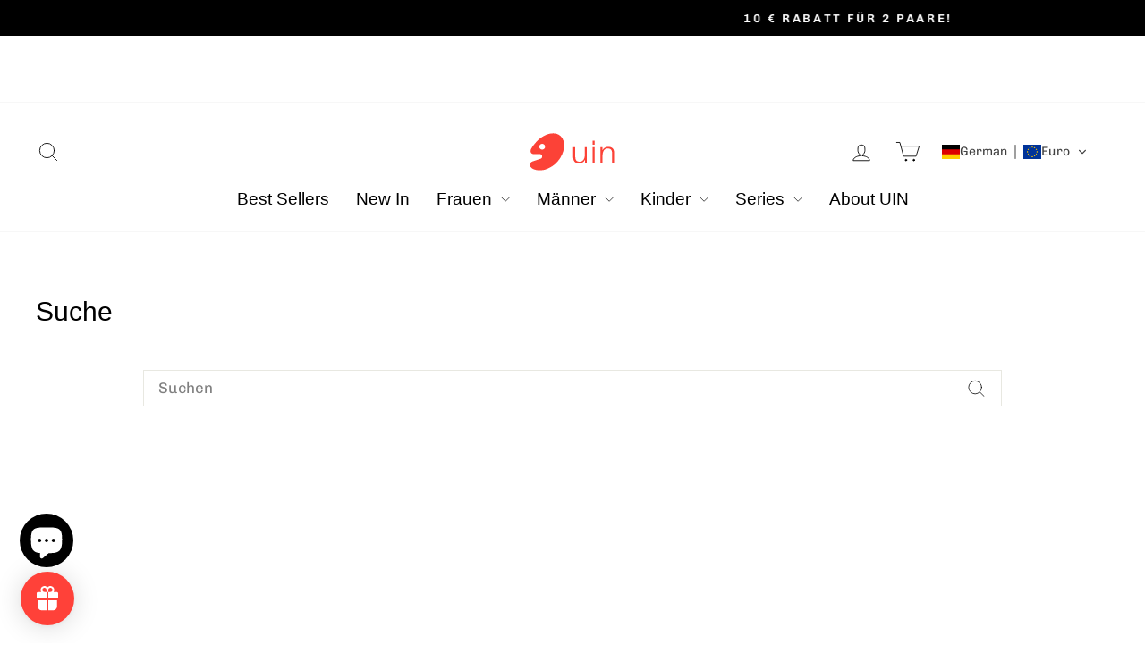

--- FILE ---
content_type: text/html; charset=utf-8
request_url: https://www.uinfootwear.nl/de/search
body_size: 56626
content:
<!doctype html>
<html class="no-js" lang="de" dir="ltr">
<head>
 
<meta charset="utf-8">
  <meta http-equiv="X-UA-Compatible" content="IE=edge,chrome=1">
  <meta name="viewport" content="width=device-width,initial-scale=1">
  <meta name="theme-color" content="#fc4237">
  <link rel="canonical" href="https://www.uinfootwear.nl/de/search">
  <link rel="preconnect" href="https://cdn.shopify.com" crossorigin>
  <link rel="preconnect" href="https://fonts.shopifycdn.com" crossorigin>
  <link rel="dns-prefetch" href="https://productreviews.shopifycdn.com">
  <link rel="dns-prefetch" href="https://ajax.googleapis.com">
  <link rel="dns-prefetch" href="https://maps.googleapis.com">
  <link rel="dns-prefetch" href="https://maps.gstatic.com"><link rel="shortcut icon" href="//www.uinfootwear.nl/cdn/shop/files/uin_logo_c21e6ea0-f04e-4b00-a7d7-a5184595440f_2_32x32.png?v=1754462506" type="image/png" /><title>Suchen
&ndash; NL UIN Footwear
</title>
<meta name="description" content="UIN Footwear is the brand of travel canvas shoes with artistic Spanish design. Check our unique loafers, sneakers, slip on, flats and other UIN painted shoes"><meta property="og:site_name" content="NL UIN Footwear">
  <meta property="og:url" content="https://www.uinfootwear.nl/de/search">
  <meta property="og:title" content="Suchen">
  <meta property="og:type" content="website">
  <meta property="og:description" content="UIN Footwear is the brand of travel canvas shoes with artistic Spanish design. Check our unique loafers, sneakers, slip on, flats and other UIN painted shoes"><meta property="og:image" content="http://www.uinfootwear.nl/cdn/shop/files/kv-LT-_-1920-800-yoki.jpg?v=1689666597">
    <meta property="og:image:secure_url" content="https://www.uinfootwear.nl/cdn/shop/files/kv-LT-_-1920-800-yoki.jpg?v=1689666597">
    <meta property="og:image:width" content="1920">
    <meta property="og:image:height" content="820"><meta name="twitter:site" content="@">
  <meta name="twitter:card" content="summary_large_image">
  <meta name="twitter:title" content="Suchen">
  <meta name="twitter:description" content="UIN Footwear is the brand of travel canvas shoes with artistic Spanish design. Check our unique loafers, sneakers, slip on, flats and other UIN painted shoes">
<style data-shopify>
  @font-face {
  font-family: Chivo;
  font-weight: 400;
  font-style: normal;
  font-display: swap;
  src: url("//www.uinfootwear.nl/cdn/fonts/chivo/chivo_n4.059fadbbf52d9f02350103459eb216e4b24c4661.woff2") format("woff2"),
       url("//www.uinfootwear.nl/cdn/fonts/chivo/chivo_n4.f2f8fca8b7ff9f510fa7f09ffe5448b3504bccf5.woff") format("woff");
}


  @font-face {
  font-family: Chivo;
  font-weight: 600;
  font-style: normal;
  font-display: swap;
  src: url("//www.uinfootwear.nl/cdn/fonts/chivo/chivo_n6.f9638c62d721d8e9a4edb2157536aca06555a2ef.woff2") format("woff2"),
       url("//www.uinfootwear.nl/cdn/fonts/chivo/chivo_n6.e2c28a3a706d80ac835c3a5f137e27b4f07db7ec.woff") format("woff");
}

  @font-face {
  font-family: Chivo;
  font-weight: 400;
  font-style: italic;
  font-display: swap;
  src: url("//www.uinfootwear.nl/cdn/fonts/chivo/chivo_i4.95e9c0ba514943a715970b2897b31bdfdc9132b8.woff2") format("woff2"),
       url("//www.uinfootwear.nl/cdn/fonts/chivo/chivo_i4.31da6515f3970f86ac14321ace1609bd161f315f.woff") format("woff");
}

  @font-face {
  font-family: Chivo;
  font-weight: 600;
  font-style: italic;
  font-display: swap;
  src: url("//www.uinfootwear.nl/cdn/fonts/chivo/chivo_i6.5767b197b8abe5b516960b7c1e7738b6d04fdebf.woff2") format("woff2"),
       url("//www.uinfootwear.nl/cdn/fonts/chivo/chivo_i6.033221d07b29152a54db12ae33504526b58cfb0e.woff") format("woff");
}

</style><link href="//www.uinfootwear.nl/cdn/shop/t/29/assets/theme.css?v=119040856781612885261768382832" rel="stylesheet" type="text/css" media="all" />
<style data-shopify>:root {
    --typeHeaderPrimary: Helvetica;
    --typeHeaderFallback: Arial, sans-serif;
    --typeHeaderSize: 30px;
    --typeHeaderWeight: 400;
    --typeHeaderLineHeight: 1;
    --typeHeaderSpacing: 0.0em;

    --typeBasePrimary:Chivo;
    --typeBaseFallback:sans-serif;
    --typeBaseSize: 17px;
    --typeBaseWeight: 400;
    --typeBaseSpacing: 0.0em;
    --typeBaseLineHeight: 1.4;
    --typeBaselineHeightMinus01: 1.3;

    --typeCollectionTitle: 20px;

    --iconWeight: 2px;
    --iconLinecaps: round;

    
        --buttonRadius: 3px;
    

    --colorGridOverlayOpacity: 0.1;
    }

    .placeholder-content {
    background-image: linear-gradient(100deg, #ffffff 40%, #f7f7f7 63%, #ffffff 79%);
    }</style><script>
    document.documentElement.className = document.documentElement.className.replace('no-js', 'js');

    window.theme = window.theme || {};
    theme.routes = {
      home: "/de",
      cart: "/de/cart.js",
      cartPage: "/de/cart",
      cartAdd: "/de/cart/add.js",
      cartChange: "/de/cart/change.js",
      search: "/de/search",
      predictiveSearch: "/de/search/suggest"
    };
    theme.strings = {
      soldOut: "Ausverkauft",
      unavailable: "Nicht verfügbar",
      inStockLabel: "Auf Lager",
      oneStockLabel: "Geringer Lagerbestand – [count] Artikel übrig",
      otherStockLabel: "Geringer Lagerbestand – [count] Artikel verfügbar",
      willNotShipUntil: "Wird nach dem [date] versendet",
      willBeInStockAfter: "Wird nach dem [date] auf Lager sein",
      waitingForStock: "Nachbestellt, bald verfügbar",
      savePrice: "Sparen [saved_amount]",
      cartEmpty: "Ihr Einkaufswagen ist im Moment leer.",
      cartTermsConfirmation: "Sie müssen den Verkaufsbedingungen zustimmen, um auszuchecken",
      searchCollections: "Kollektionen",
      searchPages: "Seiten",
      searchArticles: "Artikel",
      productFrom: "Von ",
      maxQuantity: "Du kannst nur haben [quantity] von [title] in Ihrem Warenkorbt."
    };
    theme.settings = {
      cartType: "drawer",
      isCustomerTemplate: false,
      moneyFormat: "\u003cspan class=glc-money\u003e{{amount_with_comma_separator}}€\u003c\/span\u003e",
      saveType: "percent",
      productImageSize: "square",
      productImageCover: true,
      predictiveSearch: true,
      predictiveSearchType: null,
      predictiveSearchVendor: false,
      predictiveSearchPrice: false,
      quickView: true,
      themeName: 'Impulse',
      themeVersion: "7.5.0"
    };
  </script>

  <script>window.performance && window.performance.mark && window.performance.mark('shopify.content_for_header.start');</script><meta name="google-site-verification" content="Aenevkms15FuA_bMTwVhGTlExFC0hIh-HF1FKOumykc">
<meta id="shopify-digital-wallet" name="shopify-digital-wallet" content="/39570374701/digital_wallets/dialog">
<meta name="shopify-checkout-api-token" content="35945734fb58dd8eeaf0722c786fab99">
<meta id="in-context-paypal-metadata" data-shop-id="39570374701" data-venmo-supported="false" data-environment="production" data-locale="de_DE" data-paypal-v4="true" data-currency="EUR">
<link rel="alternate" hreflang="x-default" href="https://www.uinfootwear.nl/search">
<link rel="alternate" hreflang="en-DE" href="https://www.uinfootwear.nl/search">
<link rel="alternate" hreflang="nl-DE" href="https://www.uinfootwear.nl/nl/search">
<link rel="alternate" hreflang="fr-DE" href="https://www.uinfootwear.nl/fr/search">
<link rel="alternate" hreflang="de-DE" href="https://www.uinfootwear.nl/de/search">
<link rel="alternate" hreflang="el-DE" href="https://www.uinfootwear.nl/el/search">
<link rel="alternate" hreflang="it-DE" href="https://www.uinfootwear.nl/it/search">
<link rel="alternate" hreflang="es-DE" href="https://www.uinfootwear.nl/es/search">
<link rel="alternate" hreflang="fi-DE" href="https://www.uinfootwear.nl/fi/search">
<link rel="alternate" hreflang="da-DE" href="https://www.uinfootwear.nl/da/search">
<link rel="alternate" hreflang="pl-DE" href="https://www.uinfootwear.nl/pl/search">
<link rel="alternate" hreflang="su-DE" href="https://www.uinfootwear.nl/su/search">
<script async="async" src="/checkouts/internal/preloads.js?locale=de-DE"></script>
<script id="shopify-features" type="application/json">{"accessToken":"35945734fb58dd8eeaf0722c786fab99","betas":["rich-media-storefront-analytics"],"domain":"www.uinfootwear.nl","predictiveSearch":true,"shopId":39570374701,"locale":"de"}</script>
<script>var Shopify = Shopify || {};
Shopify.shop = "nl-uinfootwear-store.myshopify.com";
Shopify.locale = "de";
Shopify.currency = {"active":"EUR","rate":"1.0"};
Shopify.country = "DE";
Shopify.theme = {"name":"Updated copy of Impulse-220908","id":134291161133,"schema_name":"Impulse","schema_version":"7.5.0","theme_store_id":857,"role":"main"};
Shopify.theme.handle = "null";
Shopify.theme.style = {"id":null,"handle":null};
Shopify.cdnHost = "www.uinfootwear.nl/cdn";
Shopify.routes = Shopify.routes || {};
Shopify.routes.root = "/de/";</script>
<script type="module">!function(o){(o.Shopify=o.Shopify||{}).modules=!0}(window);</script>
<script>!function(o){function n(){var o=[];function n(){o.push(Array.prototype.slice.apply(arguments))}return n.q=o,n}var t=o.Shopify=o.Shopify||{};t.loadFeatures=n(),t.autoloadFeatures=n()}(window);</script>
<script id="shop-js-analytics" type="application/json">{"pageType":"search"}</script>
<script defer="defer" async type="module" src="//www.uinfootwear.nl/cdn/shopifycloud/shop-js/modules/v2/client.init-shop-cart-sync_kxAhZfSm.de.esm.js"></script>
<script defer="defer" async type="module" src="//www.uinfootwear.nl/cdn/shopifycloud/shop-js/modules/v2/chunk.common_5BMd6ono.esm.js"></script>
<script type="module">
  await import("//www.uinfootwear.nl/cdn/shopifycloud/shop-js/modules/v2/client.init-shop-cart-sync_kxAhZfSm.de.esm.js");
await import("//www.uinfootwear.nl/cdn/shopifycloud/shop-js/modules/v2/chunk.common_5BMd6ono.esm.js");

  window.Shopify.SignInWithShop?.initShopCartSync?.({"fedCMEnabled":true,"windoidEnabled":true});

</script>
<script>(function() {
  var isLoaded = false;
  function asyncLoad() {
    if (isLoaded) return;
    isLoaded = true;
    var urls = ["https:\/\/cdn.shopify.com\/s\/files\/1\/0395\/7037\/4701\/t\/28\/assets\/loy_39570374701.js?v=1715244681\u0026shop=nl-uinfootwear-store.myshopify.com","https:\/\/dkov91l6wait7.cloudfront.net\/almighty.js?shop=nl-uinfootwear-store.myshopify.com","https:\/\/d39va5bdt61idd.cloudfront.net\/carttrack.js?id=2821\u0026shop=nl-uinfootwear-store.myshopify.com","https:\/\/d39va5bdt61idd.cloudfront.net\/cartAnimate.js?id=mfca00s0\u0026shop=nl-uinfootwear-store.myshopify.com"];
    for (var i = 0; i < urls.length; i++) {
      var s = document.createElement('script');
      s.type = 'text/javascript';
      s.async = true;
      s.src = urls[i];
      var x = document.getElementsByTagName('script')[0];
      x.parentNode.insertBefore(s, x);
    }
  };
  if(window.attachEvent) {
    window.attachEvent('onload', asyncLoad);
  } else {
    window.addEventListener('load', asyncLoad, false);
  }
})();</script>
<script id="__st">var __st={"a":39570374701,"offset":3600,"reqid":"3d45fb6f-e250-4dd4-9f81-fafe49728a61-1768978228","pageurl":"www.uinfootwear.nl\/de\/search","u":"5da54ad0a686","p":"searchresults"};</script>
<script>window.ShopifyPaypalV4VisibilityTracking = true;</script>
<script id="captcha-bootstrap">!function(){'use strict';const t='contact',e='account',n='new_comment',o=[[t,t],['blogs',n],['comments',n],[t,'customer']],c=[[e,'customer_login'],[e,'guest_login'],[e,'recover_customer_password'],[e,'create_customer']],r=t=>t.map((([t,e])=>`form[action*='/${t}']:not([data-nocaptcha='true']) input[name='form_type'][value='${e}']`)).join(','),a=t=>()=>t?[...document.querySelectorAll(t)].map((t=>t.form)):[];function s(){const t=[...o],e=r(t);return a(e)}const i='password',u='form_key',d=['recaptcha-v3-token','g-recaptcha-response','h-captcha-response',i],f=()=>{try{return window.sessionStorage}catch{return}},m='__shopify_v',_=t=>t.elements[u];function p(t,e,n=!1){try{const o=window.sessionStorage,c=JSON.parse(o.getItem(e)),{data:r}=function(t){const{data:e,action:n}=t;return t[m]||n?{data:e,action:n}:{data:t,action:n}}(c);for(const[e,n]of Object.entries(r))t.elements[e]&&(t.elements[e].value=n);n&&o.removeItem(e)}catch(o){console.error('form repopulation failed',{error:o})}}const l='form_type',E='cptcha';function T(t){t.dataset[E]=!0}const w=window,h=w.document,L='Shopify',v='ce_forms',y='captcha';let A=!1;((t,e)=>{const n=(g='f06e6c50-85a8-45c8-87d0-21a2b65856fe',I='https://cdn.shopify.com/shopifycloud/storefront-forms-hcaptcha/ce_storefront_forms_captcha_hcaptcha.v1.5.2.iife.js',D={infoText:'Durch hCaptcha geschützt',privacyText:'Datenschutz',termsText:'Allgemeine Geschäftsbedingungen'},(t,e,n)=>{const o=w[L][v],c=o.bindForm;if(c)return c(t,g,e,D).then(n);var r;o.q.push([[t,g,e,D],n]),r=I,A||(h.body.append(Object.assign(h.createElement('script'),{id:'captcha-provider',async:!0,src:r})),A=!0)});var g,I,D;w[L]=w[L]||{},w[L][v]=w[L][v]||{},w[L][v].q=[],w[L][y]=w[L][y]||{},w[L][y].protect=function(t,e){n(t,void 0,e),T(t)},Object.freeze(w[L][y]),function(t,e,n,w,h,L){const[v,y,A,g]=function(t,e,n){const i=e?o:[],u=t?c:[],d=[...i,...u],f=r(d),m=r(i),_=r(d.filter((([t,e])=>n.includes(e))));return[a(f),a(m),a(_),s()]}(w,h,L),I=t=>{const e=t.target;return e instanceof HTMLFormElement?e:e&&e.form},D=t=>v().includes(t);t.addEventListener('submit',(t=>{const e=I(t);if(!e)return;const n=D(e)&&!e.dataset.hcaptchaBound&&!e.dataset.recaptchaBound,o=_(e),c=g().includes(e)&&(!o||!o.value);(n||c)&&t.preventDefault(),c&&!n&&(function(t){try{if(!f())return;!function(t){const e=f();if(!e)return;const n=_(t);if(!n)return;const o=n.value;o&&e.removeItem(o)}(t);const e=Array.from(Array(32),(()=>Math.random().toString(36)[2])).join('');!function(t,e){_(t)||t.append(Object.assign(document.createElement('input'),{type:'hidden',name:u})),t.elements[u].value=e}(t,e),function(t,e){const n=f();if(!n)return;const o=[...t.querySelectorAll(`input[type='${i}']`)].map((({name:t})=>t)),c=[...d,...o],r={};for(const[a,s]of new FormData(t).entries())c.includes(a)||(r[a]=s);n.setItem(e,JSON.stringify({[m]:1,action:t.action,data:r}))}(t,e)}catch(e){console.error('failed to persist form',e)}}(e),e.submit())}));const S=(t,e)=>{t&&!t.dataset[E]&&(n(t,e.some((e=>e===t))),T(t))};for(const o of['focusin','change'])t.addEventListener(o,(t=>{const e=I(t);D(e)&&S(e,y())}));const B=e.get('form_key'),M=e.get(l),P=B&&M;t.addEventListener('DOMContentLoaded',(()=>{const t=y();if(P)for(const e of t)e.elements[l].value===M&&p(e,B);[...new Set([...A(),...v().filter((t=>'true'===t.dataset.shopifyCaptcha))])].forEach((e=>S(e,t)))}))}(h,new URLSearchParams(w.location.search),n,t,e,['guest_login'])})(!0,!0)}();</script>
<script integrity="sha256-4kQ18oKyAcykRKYeNunJcIwy7WH5gtpwJnB7kiuLZ1E=" data-source-attribution="shopify.loadfeatures" defer="defer" src="//www.uinfootwear.nl/cdn/shopifycloud/storefront/assets/storefront/load_feature-a0a9edcb.js" crossorigin="anonymous"></script>
<script data-source-attribution="shopify.dynamic_checkout.dynamic.init">var Shopify=Shopify||{};Shopify.PaymentButton=Shopify.PaymentButton||{isStorefrontPortableWallets:!0,init:function(){window.Shopify.PaymentButton.init=function(){};var t=document.createElement("script");t.src="https://www.uinfootwear.nl/cdn/shopifycloud/portable-wallets/latest/portable-wallets.de.js",t.type="module",document.head.appendChild(t)}};
</script>
<script data-source-attribution="shopify.dynamic_checkout.buyer_consent">
  function portableWalletsHideBuyerConsent(e){var t=document.getElementById("shopify-buyer-consent"),n=document.getElementById("shopify-subscription-policy-button");t&&n&&(t.classList.add("hidden"),t.setAttribute("aria-hidden","true"),n.removeEventListener("click",e))}function portableWalletsShowBuyerConsent(e){var t=document.getElementById("shopify-buyer-consent"),n=document.getElementById("shopify-subscription-policy-button");t&&n&&(t.classList.remove("hidden"),t.removeAttribute("aria-hidden"),n.addEventListener("click",e))}window.Shopify?.PaymentButton&&(window.Shopify.PaymentButton.hideBuyerConsent=portableWalletsHideBuyerConsent,window.Shopify.PaymentButton.showBuyerConsent=portableWalletsShowBuyerConsent);
</script>
<script data-source-attribution="shopify.dynamic_checkout.cart.bootstrap">document.addEventListener("DOMContentLoaded",(function(){function t(){return document.querySelector("shopify-accelerated-checkout-cart, shopify-accelerated-checkout")}if(t())Shopify.PaymentButton.init();else{new MutationObserver((function(e,n){t()&&(Shopify.PaymentButton.init(),n.disconnect())})).observe(document.body,{childList:!0,subtree:!0})}}));
</script>
<script id='scb4127' type='text/javascript' async='' src='https://www.uinfootwear.nl/cdn/shopifycloud/privacy-banner/storefront-banner.js'></script><link id="shopify-accelerated-checkout-styles" rel="stylesheet" media="screen" href="https://www.uinfootwear.nl/cdn/shopifycloud/portable-wallets/latest/accelerated-checkout-backwards-compat.css" crossorigin="anonymous">
<style id="shopify-accelerated-checkout-cart">
        #shopify-buyer-consent {
  margin-top: 1em;
  display: inline-block;
  width: 100%;
}

#shopify-buyer-consent.hidden {
  display: none;
}

#shopify-subscription-policy-button {
  background: none;
  border: none;
  padding: 0;
  text-decoration: underline;
  font-size: inherit;
  cursor: pointer;
}

#shopify-subscription-policy-button::before {
  box-shadow: none;
}

      </style>

<script>window.performance && window.performance.mark && window.performance.mark('shopify.content_for_header.end');</script>

  <script src="//www.uinfootwear.nl/cdn/shop/t/29/assets/vendor-scripts-v11.js" defer="defer"></script><script src="//www.uinfootwear.nl/cdn/shop/t/29/assets/theme.js?v=136904160527539270741721383282" defer="defer"></script>
  <script type="text/javascript">
    (function(c,l,a,r,i,t,y){
        c[a]=c[a]||function(){(c[a].q=c[a].q||[]).push(arguments)};
        t=l.createElement(r);t.async=1;t.src="https://www.clarity.ms/tag/"+i;
        y=l.getElementsByTagName(r)[0];y.parentNode.insertBefore(t,y);
    })(window, document, "clarity", "script", "nfdwcm77e1");
</script>
<!-- BEGIN app block: shopify://apps/judge-me-reviews/blocks/judgeme_core/61ccd3b1-a9f2-4160-9fe9-4fec8413e5d8 --><!-- Start of Judge.me Core -->






<link rel="dns-prefetch" href="https://cdnwidget.judge.me">
<link rel="dns-prefetch" href="https://cdn.judge.me">
<link rel="dns-prefetch" href="https://cdn1.judge.me">
<link rel="dns-prefetch" href="https://api.judge.me">

<script data-cfasync='false' class='jdgm-settings-script'>window.jdgmSettings={"pagination":5,"disable_web_reviews":false,"badge_no_review_text":"No reviews","badge_n_reviews_text":"{{ n }} review/reviews","badge_star_color":"#fbcd0a","hide_badge_preview_if_no_reviews":true,"badge_hide_text":false,"enforce_center_preview_badge":false,"widget_title":"Customer Reviews","widget_open_form_text":"Write a review","widget_close_form_text":"Cancel review","widget_refresh_page_text":"Refresh page","widget_summary_text":"Based on {{ number_of_reviews }} review/reviews","widget_no_review_text":"Be the first to write a review","widget_name_field_text":"Display name","widget_verified_name_field_text":"Verified Name (public)","widget_name_placeholder_text":"Display name","widget_required_field_error_text":"This field is required.","widget_email_field_text":"Email address","widget_verified_email_field_text":"Verified Email (private, can not be edited)","widget_email_placeholder_text":"Your email address","widget_email_field_error_text":"Please enter a valid email address.","widget_rating_field_text":"Rating","widget_review_title_field_text":"Review Title","widget_review_title_placeholder_text":"Give your review a title","widget_review_body_field_text":"Review content","widget_review_body_placeholder_text":"Start writing here...","widget_pictures_field_text":"Picture/Video (optional)","widget_submit_review_text":"Submit Review","widget_submit_verified_review_text":"Submit Verified Review","widget_submit_success_msg_with_auto_publish":"Thank you! Please refresh the page in a few moments to see your review. You can remove or edit your review by logging into \u003ca href='https://judge.me/login' target='_blank' rel='nofollow noopener'\u003eJudge.me\u003c/a\u003e","widget_submit_success_msg_no_auto_publish":"Thank you! Your review will be published as soon as it is approved by the shop admin. You can remove or edit your review by logging into \u003ca href='https://judge.me/login' target='_blank' rel='nofollow noopener'\u003eJudge.me\u003c/a\u003e","widget_show_default_reviews_out_of_total_text":"Showing {{ n_reviews_shown }} out of {{ n_reviews }} reviews.","widget_show_all_link_text":"Show all","widget_show_less_link_text":"Show less","widget_author_said_text":"{{ reviewer_name }} said:","widget_days_text":"{{ n }} days ago","widget_weeks_text":"{{ n }} week/weeks ago","widget_months_text":"{{ n }} month/months ago","widget_years_text":"{{ n }} year/years ago","widget_yesterday_text":"Yesterday","widget_today_text":"Today","widget_replied_text":"\u003e\u003e {{ shop_name }} replied:","widget_read_more_text":"Read more","widget_reviewer_name_as_initial":"","widget_rating_filter_color":"","widget_rating_filter_see_all_text":"See all reviews","widget_sorting_most_recent_text":"Most Recent","widget_sorting_highest_rating_text":"Highest Rating","widget_sorting_lowest_rating_text":"Lowest Rating","widget_sorting_with_pictures_text":"Only Pictures","widget_sorting_most_helpful_text":"Most Helpful","widget_open_question_form_text":"Ask a question","widget_reviews_subtab_text":"Reviews","widget_questions_subtab_text":"Questions","widget_question_label_text":"Question","widget_answer_label_text":"Answer","widget_question_placeholder_text":"Write your question here","widget_submit_question_text":"Submit Question","widget_question_submit_success_text":"Thank you for your question! We will notify you once it gets answered.","widget_star_color":"#fbcd0a","verified_badge_text":"Verified","verified_badge_bg_color":"","verified_badge_text_color":"","verified_badge_placement":"left-of-reviewer-name","widget_review_max_height":"","widget_hide_border":false,"widget_social_share":false,"widget_thumb":false,"widget_review_location_show":false,"widget_location_format":"","all_reviews_include_out_of_store_products":true,"all_reviews_out_of_store_text":"(out of store)","all_reviews_pagination":100,"all_reviews_product_name_prefix_text":"about","enable_review_pictures":true,"enable_question_anwser":false,"widget_theme":"","review_date_format":"mm/dd/yyyy","default_sort_method":"most-recent","widget_product_reviews_subtab_text":"Product Reviews","widget_shop_reviews_subtab_text":"Shop Reviews","widget_other_products_reviews_text":"Reviews for other products","widget_store_reviews_subtab_text":"Store reviews","widget_no_store_reviews_text":"This store hasn't received any reviews yet","widget_web_restriction_product_reviews_text":"This product hasn't received any reviews yet","widget_no_items_text":"No items found","widget_show_more_text":"Show more","widget_write_a_store_review_text":"Write a Store Review","widget_other_languages_heading":"Reviews in Other Languages","widget_translate_review_text":"Translate review to {{ language }}","widget_translating_review_text":"Translating...","widget_show_original_translation_text":"Show original ({{ language }})","widget_translate_review_failed_text":"Review couldn't be translated.","widget_translate_review_retry_text":"Retry","widget_translate_review_try_again_later_text":"Try again later","show_product_url_for_grouped_product":false,"widget_sorting_pictures_first_text":"Pictures First","show_pictures_on_all_rev_page_mobile":false,"show_pictures_on_all_rev_page_desktop":false,"floating_tab_hide_mobile_install_preference":false,"floating_tab_button_name":"★ Reviews","floating_tab_title":"Let customers speak for us","floating_tab_button_color":"","floating_tab_button_background_color":"","floating_tab_url":"","floating_tab_url_enabled":false,"floating_tab_tab_style":"text","all_reviews_text_badge_text":"Customers rate us {{ shop.metafields.judgeme.all_reviews_rating | round: 1 }}/5 based on {{ shop.metafields.judgeme.all_reviews_count }} reviews.","all_reviews_text_badge_text_branded_style":"{{ shop.metafields.judgeme.all_reviews_rating | round: 1 }} out of 5 stars based on {{ shop.metafields.judgeme.all_reviews_count }} reviews","is_all_reviews_text_badge_a_link":false,"show_stars_for_all_reviews_text_badge":false,"all_reviews_text_badge_url":"","all_reviews_text_style":"text","all_reviews_text_color_style":"judgeme_brand_color","all_reviews_text_color":"#108474","all_reviews_text_show_jm_brand":true,"featured_carousel_show_header":true,"featured_carousel_title":"Let customers speak for us","testimonials_carousel_title":"Customers are saying","videos_carousel_title":"Real customer stories","cards_carousel_title":"Customers are saying","featured_carousel_count_text":"from {{ n }} reviews","featured_carousel_add_link_to_all_reviews_page":false,"featured_carousel_url":"","featured_carousel_show_images":true,"featured_carousel_autoslide_interval":5,"featured_carousel_arrows_on_the_sides":false,"featured_carousel_height":250,"featured_carousel_width":80,"featured_carousel_image_size":0,"featured_carousel_image_height":250,"featured_carousel_arrow_color":"#eeeeee","verified_count_badge_style":"vintage","verified_count_badge_orientation":"horizontal","verified_count_badge_color_style":"judgeme_brand_color","verified_count_badge_color":"#108474","is_verified_count_badge_a_link":false,"verified_count_badge_url":"","verified_count_badge_show_jm_brand":true,"widget_rating_preset_default":5,"widget_first_sub_tab":"product-reviews","widget_show_histogram":true,"widget_histogram_use_custom_color":false,"widget_pagination_use_custom_color":false,"widget_star_use_custom_color":false,"widget_verified_badge_use_custom_color":false,"widget_write_review_use_custom_color":false,"picture_reminder_submit_button":"Upload Pictures","enable_review_videos":true,"mute_video_by_default":true,"widget_sorting_videos_first_text":"Videos First","widget_review_pending_text":"Pending","featured_carousel_items_for_large_screen":3,"social_share_options_order":"Facebook,Twitter","remove_microdata_snippet":true,"disable_json_ld":false,"enable_json_ld_products":false,"preview_badge_show_question_text":false,"preview_badge_no_question_text":"No questions","preview_badge_n_question_text":"{{ number_of_questions }} question/questions","qa_badge_show_icon":false,"qa_badge_position":"same-row","remove_judgeme_branding":false,"widget_add_search_bar":false,"widget_search_bar_placeholder":"Search","widget_sorting_verified_only_text":"Verified only","featured_carousel_theme":"default","featured_carousel_show_rating":true,"featured_carousel_show_title":true,"featured_carousel_show_body":true,"featured_carousel_show_date":false,"featured_carousel_show_reviewer":true,"featured_carousel_show_product":false,"featured_carousel_header_background_color":"#108474","featured_carousel_header_text_color":"#ffffff","featured_carousel_name_product_separator":"reviewed","featured_carousel_full_star_background":"#108474","featured_carousel_empty_star_background":"#dadada","featured_carousel_vertical_theme_background":"#f9fafb","featured_carousel_verified_badge_enable":false,"featured_carousel_verified_badge_color":"#108474","featured_carousel_border_style":"round","featured_carousel_review_line_length_limit":3,"featured_carousel_more_reviews_button_text":"Read more reviews","featured_carousel_view_product_button_text":"View product","all_reviews_page_load_reviews_on":"scroll","all_reviews_page_load_more_text":"Load More Reviews","disable_fb_tab_reviews":false,"enable_ajax_cdn_cache":false,"widget_advanced_speed_features":5,"widget_public_name_text":"displayed publicly like","default_reviewer_name":"John Smith","default_reviewer_name_has_non_latin":true,"widget_reviewer_anonymous":"Anonymous","medals_widget_title":"Judge.me Review Medals","medals_widget_background_color":"#f9fafb","medals_widget_position":"footer_all_pages","medals_widget_border_color":"#f9fafb","medals_widget_verified_text_position":"left","medals_widget_use_monochromatic_version":false,"medals_widget_elements_color":"#108474","show_reviewer_avatar":true,"widget_invalid_yt_video_url_error_text":"Not a YouTube video URL","widget_max_length_field_error_text":"Please enter no more than {0} characters.","widget_show_country_flag":false,"widget_show_collected_via_shop_app":true,"widget_verified_by_shop_badge_style":"light","widget_verified_by_shop_text":"Verified by Shop","widget_show_photo_gallery":false,"widget_load_with_code_splitting":true,"widget_ugc_install_preference":false,"widget_ugc_title":"Made by us, Shared by you","widget_ugc_subtitle":"Tag us to see your picture featured in our page","widget_ugc_arrows_color":"#ffffff","widget_ugc_primary_button_text":"Buy Now","widget_ugc_primary_button_background_color":"#108474","widget_ugc_primary_button_text_color":"#ffffff","widget_ugc_primary_button_border_width":"0","widget_ugc_primary_button_border_style":"none","widget_ugc_primary_button_border_color":"#108474","widget_ugc_primary_button_border_radius":"25","widget_ugc_secondary_button_text":"Load More","widget_ugc_secondary_button_background_color":"#ffffff","widget_ugc_secondary_button_text_color":"#108474","widget_ugc_secondary_button_border_width":"2","widget_ugc_secondary_button_border_style":"solid","widget_ugc_secondary_button_border_color":"#108474","widget_ugc_secondary_button_border_radius":"25","widget_ugc_reviews_button_text":"View Reviews","widget_ugc_reviews_button_background_color":"#ffffff","widget_ugc_reviews_button_text_color":"#108474","widget_ugc_reviews_button_border_width":"2","widget_ugc_reviews_button_border_style":"solid","widget_ugc_reviews_button_border_color":"#108474","widget_ugc_reviews_button_border_radius":"25","widget_ugc_reviews_button_link_to":"judgeme-reviews-page","widget_ugc_show_post_date":true,"widget_ugc_max_width":"800","widget_rating_metafield_value_type":true,"widget_primary_color":"#108474","widget_enable_secondary_color":false,"widget_secondary_color":"#edf5f5","widget_summary_average_rating_text":"{{ average_rating }} out of 5","widget_media_grid_title":"Customer photos \u0026 videos","widget_media_grid_see_more_text":"See more","widget_round_style":false,"widget_show_product_medals":true,"widget_verified_by_judgeme_text":"Verified by Judge.me","widget_show_store_medals":true,"widget_verified_by_judgeme_text_in_store_medals":"Verified by Judge.me","widget_media_field_exceed_quantity_message":"Sorry, we can only accept {{ max_media }} for one review.","widget_media_field_exceed_limit_message":"{{ file_name }} is too large, please select a {{ media_type }} less than {{ size_limit }}MB.","widget_review_submitted_text":"Review Submitted!","widget_question_submitted_text":"Question Submitted!","widget_close_form_text_question":"Cancel","widget_write_your_answer_here_text":"Write your answer here","widget_enabled_branded_link":true,"widget_show_collected_by_judgeme":true,"widget_reviewer_name_color":"","widget_write_review_text_color":"","widget_write_review_bg_color":"","widget_collected_by_judgeme_text":"collected by Judge.me","widget_pagination_type":"standard","widget_load_more_text":"Load More","widget_load_more_color":"#108474","widget_full_review_text":"Full Review","widget_read_more_reviews_text":"Read More Reviews","widget_read_questions_text":"Read Questions","widget_questions_and_answers_text":"Questions \u0026 Answers","widget_verified_by_text":"Verified by","widget_verified_text":"Verified","widget_number_of_reviews_text":"{{ number_of_reviews }} reviews","widget_back_button_text":"Back","widget_next_button_text":"Next","widget_custom_forms_filter_button":"Filters","custom_forms_style":"horizontal","widget_show_review_information":false,"how_reviews_are_collected":"How reviews are collected?","widget_show_review_keywords":false,"widget_gdpr_statement":"How we use your data: We'll only contact you about the review you left, and only if necessary. By submitting your review, you agree to Judge.me's \u003ca href='https://judge.me/terms' target='_blank' rel='nofollow noopener'\u003eterms\u003c/a\u003e, \u003ca href='https://judge.me/privacy' target='_blank' rel='nofollow noopener'\u003eprivacy\u003c/a\u003e and \u003ca href='https://judge.me/content-policy' target='_blank' rel='nofollow noopener'\u003econtent\u003c/a\u003e policies.","widget_multilingual_sorting_enabled":false,"widget_translate_review_content_enabled":false,"widget_translate_review_content_method":"manual","popup_widget_review_selection":"automatically_with_pictures","popup_widget_round_border_style":true,"popup_widget_show_title":true,"popup_widget_show_body":true,"popup_widget_show_reviewer":false,"popup_widget_show_product":true,"popup_widget_show_pictures":true,"popup_widget_use_review_picture":true,"popup_widget_show_on_home_page":true,"popup_widget_show_on_product_page":true,"popup_widget_show_on_collection_page":true,"popup_widget_show_on_cart_page":true,"popup_widget_position":"bottom_left","popup_widget_first_review_delay":5,"popup_widget_duration":5,"popup_widget_interval":5,"popup_widget_review_count":5,"popup_widget_hide_on_mobile":true,"review_snippet_widget_round_border_style":true,"review_snippet_widget_card_color":"#FFFFFF","review_snippet_widget_slider_arrows_background_color":"#FFFFFF","review_snippet_widget_slider_arrows_color":"#000000","review_snippet_widget_star_color":"#108474","show_product_variant":false,"all_reviews_product_variant_label_text":"Variant: ","widget_show_verified_branding":false,"widget_ai_summary_title":"Customers say","widget_ai_summary_disclaimer":"AI-powered review summary based on recent customer reviews","widget_show_ai_summary":false,"widget_show_ai_summary_bg":false,"widget_show_review_title_input":true,"redirect_reviewers_invited_via_email":"external_form","request_store_review_after_product_review":false,"request_review_other_products_in_order":false,"review_form_color_scheme":"default","review_form_corner_style":"square","review_form_star_color":{},"review_form_text_color":"#333333","review_form_background_color":"#ffffff","review_form_field_background_color":"#fafafa","review_form_button_color":{},"review_form_button_text_color":"#ffffff","review_form_modal_overlay_color":"#000000","review_content_screen_title_text":"How would you rate this product?","review_content_introduction_text":"We would love it if you would share a bit about your experience.","store_review_form_title_text":"How would you rate this store?","store_review_form_introduction_text":"We would love it if you would share a bit about your experience.","show_review_guidance_text":true,"one_star_review_guidance_text":"Poor","five_star_review_guidance_text":"Great","customer_information_screen_title_text":"About you","customer_information_introduction_text":"Please tell us more about you.","custom_questions_screen_title_text":"Your experience in more detail","custom_questions_introduction_text":"Here are a few questions to help us understand more about your experience.","review_submitted_screen_title_text":"Thanks for your review!","review_submitted_screen_thank_you_text":"We are processing it and it will appear on the store soon.","review_submitted_screen_email_verification_text":"Please confirm your email by clicking the link we just sent you. This helps us keep reviews authentic.","review_submitted_request_store_review_text":"Would you like to share your experience of shopping with us?","review_submitted_review_other_products_text":"Would you like to review these products?","store_review_screen_title_text":"Would you like to share your experience of shopping with us?","store_review_introduction_text":"We value your feedback and use it to improve. Please share any thoughts or suggestions you have.","reviewer_media_screen_title_picture_text":"Share a picture","reviewer_media_introduction_picture_text":"Upload a photo to support your review.","reviewer_media_screen_title_video_text":"Share a video","reviewer_media_introduction_video_text":"Upload a video to support your review.","reviewer_media_screen_title_picture_or_video_text":"Share a picture or video","reviewer_media_introduction_picture_or_video_text":"Upload a photo or video to support your review.","reviewer_media_youtube_url_text":"Paste your Youtube URL here","advanced_settings_next_step_button_text":"Next","advanced_settings_close_review_button_text":"Close","modal_write_review_flow":false,"write_review_flow_required_text":"Required","write_review_flow_privacy_message_text":"We respect your privacy.","write_review_flow_anonymous_text":"Post review as anonymous","write_review_flow_visibility_text":"This won't be visible to other customers.","write_review_flow_multiple_selection_help_text":"Select as many as you like","write_review_flow_single_selection_help_text":"Select one option","write_review_flow_required_field_error_text":"This field is required","write_review_flow_invalid_email_error_text":"Please enter a valid email address","write_review_flow_max_length_error_text":"Max. {{ max_length }} characters.","write_review_flow_media_upload_text":"\u003cb\u003eClick to upload\u003c/b\u003e or drag and drop","write_review_flow_gdpr_statement":"We'll only contact you about your review if necessary. By submitting your review, you agree to our \u003ca href='https://judge.me/terms' target='_blank' rel='nofollow noopener'\u003eterms and conditions\u003c/a\u003e and \u003ca href='https://judge.me/privacy' target='_blank' rel='nofollow noopener'\u003eprivacy policy\u003c/a\u003e.","rating_only_reviews_enabled":false,"show_negative_reviews_help_screen":false,"new_review_flow_help_screen_rating_threshold":3,"negative_review_resolution_screen_title_text":"Tell us more","negative_review_resolution_text":"Your experience matters to us. If there were issues with your purchase, we're here to help. Feel free to reach out to us, we'd love the opportunity to make things right.","negative_review_resolution_button_text":"Contact us","negative_review_resolution_proceed_with_review_text":"Leave a review","negative_review_resolution_subject":"Issue with purchase from {{ shop_name }}.{{ order_name }}","preview_badge_collection_page_install_status":false,"widget_review_custom_css":"","preview_badge_custom_css":"","preview_badge_stars_count":"5-stars","featured_carousel_custom_css":"","floating_tab_custom_css":"","all_reviews_widget_custom_css":"","medals_widget_custom_css":"","verified_badge_custom_css":"","all_reviews_text_custom_css":"","transparency_badges_collected_via_store_invite":false,"transparency_badges_from_another_provider":false,"transparency_badges_collected_from_store_visitor":false,"transparency_badges_collected_by_verified_review_provider":false,"transparency_badges_earned_reward":false,"transparency_badges_collected_via_store_invite_text":"Review collected via store invitation","transparency_badges_from_another_provider_text":"Review collected from another provider","transparency_badges_collected_from_store_visitor_text":"Review collected from a store visitor","transparency_badges_written_in_google_text":"Review written in Google","transparency_badges_written_in_etsy_text":"Review written in Etsy","transparency_badges_written_in_shop_app_text":"Review written in Shop App","transparency_badges_earned_reward_text":"Review earned a reward for future purchase","product_review_widget_per_page":10,"widget_store_review_label_text":"Review about the store","checkout_comment_extension_title_on_product_page":"Customer Comments","checkout_comment_extension_num_latest_comment_show":5,"checkout_comment_extension_format":"name_and_timestamp","checkout_comment_customer_name":"last_initial","checkout_comment_comment_notification":true,"preview_badge_collection_page_install_preference":true,"preview_badge_home_page_install_preference":false,"preview_badge_product_page_install_preference":true,"review_widget_install_preference":"","review_carousel_install_preference":false,"floating_reviews_tab_install_preference":"none","verified_reviews_count_badge_install_preference":false,"all_reviews_text_install_preference":false,"review_widget_best_location":true,"judgeme_medals_install_preference":false,"review_widget_revamp_enabled":false,"review_widget_qna_enabled":false,"review_widget_header_theme":"minimal","review_widget_widget_title_enabled":true,"review_widget_header_text_size":"medium","review_widget_header_text_weight":"regular","review_widget_average_rating_style":"compact","review_widget_bar_chart_enabled":true,"review_widget_bar_chart_type":"numbers","review_widget_bar_chart_style":"standard","review_widget_expanded_media_gallery_enabled":false,"review_widget_reviews_section_theme":"standard","review_widget_image_style":"thumbnails","review_widget_review_image_ratio":"square","review_widget_stars_size":"medium","review_widget_verified_badge":"standard_text","review_widget_review_title_text_size":"medium","review_widget_review_text_size":"medium","review_widget_review_text_length":"medium","review_widget_number_of_columns_desktop":3,"review_widget_carousel_transition_speed":5,"review_widget_custom_questions_answers_display":"always","review_widget_button_text_color":"#FFFFFF","review_widget_text_color":"#000000","review_widget_lighter_text_color":"#7B7B7B","review_widget_corner_styling":"soft","review_widget_review_word_singular":"review","review_widget_review_word_plural":"reviews","review_widget_voting_label":"Helpful?","review_widget_shop_reply_label":"Reply from {{ shop_name }}:","review_widget_filters_title":"Filters","qna_widget_question_word_singular":"Question","qna_widget_question_word_plural":"Questions","qna_widget_answer_reply_label":"Answer from {{ answerer_name }}:","qna_content_screen_title_text":"Ask a question about this product","qna_widget_question_required_field_error_text":"Please enter your question.","qna_widget_flow_gdpr_statement":"We'll only contact you about your question if necessary. By submitting your question, you agree to our \u003ca href='https://judge.me/terms' target='_blank' rel='nofollow noopener'\u003eterms and conditions\u003c/a\u003e and \u003ca href='https://judge.me/privacy' target='_blank' rel='nofollow noopener'\u003eprivacy policy\u003c/a\u003e.","qna_widget_question_submitted_text":"Thanks for your question!","qna_widget_close_form_text_question":"Close","qna_widget_question_submit_success_text":"We’ll notify you by email when your question is answered.","all_reviews_widget_v2025_enabled":false,"all_reviews_widget_v2025_header_theme":"default","all_reviews_widget_v2025_widget_title_enabled":true,"all_reviews_widget_v2025_header_text_size":"medium","all_reviews_widget_v2025_header_text_weight":"regular","all_reviews_widget_v2025_average_rating_style":"compact","all_reviews_widget_v2025_bar_chart_enabled":true,"all_reviews_widget_v2025_bar_chart_type":"numbers","all_reviews_widget_v2025_bar_chart_style":"standard","all_reviews_widget_v2025_expanded_media_gallery_enabled":false,"all_reviews_widget_v2025_show_store_medals":true,"all_reviews_widget_v2025_show_photo_gallery":true,"all_reviews_widget_v2025_show_review_keywords":false,"all_reviews_widget_v2025_show_ai_summary":false,"all_reviews_widget_v2025_show_ai_summary_bg":false,"all_reviews_widget_v2025_add_search_bar":false,"all_reviews_widget_v2025_default_sort_method":"most-recent","all_reviews_widget_v2025_reviews_per_page":10,"all_reviews_widget_v2025_reviews_section_theme":"default","all_reviews_widget_v2025_image_style":"thumbnails","all_reviews_widget_v2025_review_image_ratio":"square","all_reviews_widget_v2025_stars_size":"medium","all_reviews_widget_v2025_verified_badge":"bold_badge","all_reviews_widget_v2025_review_title_text_size":"medium","all_reviews_widget_v2025_review_text_size":"medium","all_reviews_widget_v2025_review_text_length":"medium","all_reviews_widget_v2025_number_of_columns_desktop":3,"all_reviews_widget_v2025_carousel_transition_speed":5,"all_reviews_widget_v2025_custom_questions_answers_display":"always","all_reviews_widget_v2025_show_product_variant":false,"all_reviews_widget_v2025_show_reviewer_avatar":true,"all_reviews_widget_v2025_reviewer_name_as_initial":"","all_reviews_widget_v2025_review_location_show":false,"all_reviews_widget_v2025_location_format":"","all_reviews_widget_v2025_show_country_flag":false,"all_reviews_widget_v2025_verified_by_shop_badge_style":"light","all_reviews_widget_v2025_social_share":false,"all_reviews_widget_v2025_social_share_options_order":"Facebook,Twitter,LinkedIn,Pinterest","all_reviews_widget_v2025_pagination_type":"standard","all_reviews_widget_v2025_button_text_color":"#FFFFFF","all_reviews_widget_v2025_text_color":"#000000","all_reviews_widget_v2025_lighter_text_color":"#7B7B7B","all_reviews_widget_v2025_corner_styling":"soft","all_reviews_widget_v2025_title":"Customer reviews","all_reviews_widget_v2025_ai_summary_title":"Customers say about this store","all_reviews_widget_v2025_no_review_text":"Be the first to write a review","platform":"shopify","branding_url":"https://app.judge.me/reviews","branding_text":"Powered by Judge.me","locale":"en","reply_name":"NL UIN Footwear","widget_version":"3.0","footer":true,"autopublish":true,"review_dates":false,"enable_custom_form":false,"shop_use_review_site":false,"shop_locale":"en","enable_multi_locales_translations":false,"show_review_title_input":true,"review_verification_email_status":"always","can_be_branded":false,"reply_name_text":"NL UIN Footwear"};</script> <style class='jdgm-settings-style'>.jdgm-xx{left:0}:root{--jdgm-primary-color: #108474;--jdgm-secondary-color: rgba(16,132,116,0.1);--jdgm-star-color: #fbcd0a;--jdgm-write-review-text-color: white;--jdgm-write-review-bg-color: #108474;--jdgm-paginate-color: #108474;--jdgm-border-radius: 0;--jdgm-reviewer-name-color: #108474}.jdgm-histogram__bar-content{background-color:#108474}.jdgm-rev[data-verified-buyer=true] .jdgm-rev__icon.jdgm-rev__icon:after,.jdgm-rev__buyer-badge.jdgm-rev__buyer-badge{color:white;background-color:#108474}.jdgm-review-widget--small .jdgm-gallery.jdgm-gallery .jdgm-gallery__thumbnail-link:nth-child(8) .jdgm-gallery__thumbnail-wrapper.jdgm-gallery__thumbnail-wrapper:before{content:"See more"}@media only screen and (min-width: 768px){.jdgm-gallery.jdgm-gallery .jdgm-gallery__thumbnail-link:nth-child(8) .jdgm-gallery__thumbnail-wrapper.jdgm-gallery__thumbnail-wrapper:before{content:"See more"}}.jdgm-preview-badge .jdgm-star.jdgm-star{color:#fbcd0a}.jdgm-prev-badge[data-average-rating='0.00']{display:none !important}.jdgm-rev .jdgm-rev__timestamp,.jdgm-quest .jdgm-rev__timestamp,.jdgm-carousel-item__timestamp{display:none !important}.jdgm-author-all-initials{display:none !important}.jdgm-author-last-initial{display:none !important}.jdgm-rev-widg__title{visibility:hidden}.jdgm-rev-widg__summary-text{visibility:hidden}.jdgm-prev-badge__text{visibility:hidden}.jdgm-rev__prod-link-prefix:before{content:'about'}.jdgm-rev__variant-label:before{content:'Variant: '}.jdgm-rev__out-of-store-text:before{content:'(out of store)'}@media only screen and (min-width: 768px){.jdgm-rev__pics .jdgm-rev_all-rev-page-picture-separator,.jdgm-rev__pics .jdgm-rev__product-picture{display:none}}@media only screen and (max-width: 768px){.jdgm-rev__pics .jdgm-rev_all-rev-page-picture-separator,.jdgm-rev__pics .jdgm-rev__product-picture{display:none}}.jdgm-preview-badge[data-template="index"]{display:none !important}.jdgm-verified-count-badget[data-from-snippet="true"]{display:none !important}.jdgm-carousel-wrapper[data-from-snippet="true"]{display:none !important}.jdgm-all-reviews-text[data-from-snippet="true"]{display:none !important}.jdgm-medals-section[data-from-snippet="true"]{display:none !important}.jdgm-ugc-media-wrapper[data-from-snippet="true"]{display:none !important}.jdgm-rev__transparency-badge[data-badge-type="review_collected_via_store_invitation"]{display:none !important}.jdgm-rev__transparency-badge[data-badge-type="review_collected_from_another_provider"]{display:none !important}.jdgm-rev__transparency-badge[data-badge-type="review_collected_from_store_visitor"]{display:none !important}.jdgm-rev__transparency-badge[data-badge-type="review_written_in_etsy"]{display:none !important}.jdgm-rev__transparency-badge[data-badge-type="review_written_in_google_business"]{display:none !important}.jdgm-rev__transparency-badge[data-badge-type="review_written_in_shop_app"]{display:none !important}.jdgm-rev__transparency-badge[data-badge-type="review_earned_for_future_purchase"]{display:none !important}.jdgm-review-snippet-widget .jdgm-rev-snippet-widget__cards-container .jdgm-rev-snippet-card{border-radius:8px;background:#fff}.jdgm-review-snippet-widget .jdgm-rev-snippet-widget__cards-container .jdgm-rev-snippet-card__rev-rating .jdgm-star{color:#108474}.jdgm-review-snippet-widget .jdgm-rev-snippet-widget__prev-btn,.jdgm-review-snippet-widget .jdgm-rev-snippet-widget__next-btn{border-radius:50%;background:#fff}.jdgm-review-snippet-widget .jdgm-rev-snippet-widget__prev-btn>svg,.jdgm-review-snippet-widget .jdgm-rev-snippet-widget__next-btn>svg{fill:#000}.jdgm-full-rev-modal.rev-snippet-widget .jm-mfp-container .jm-mfp-content,.jdgm-full-rev-modal.rev-snippet-widget .jm-mfp-container .jdgm-full-rev__icon,.jdgm-full-rev-modal.rev-snippet-widget .jm-mfp-container .jdgm-full-rev__pic-img,.jdgm-full-rev-modal.rev-snippet-widget .jm-mfp-container .jdgm-full-rev__reply{border-radius:8px}.jdgm-full-rev-modal.rev-snippet-widget .jm-mfp-container .jdgm-full-rev[data-verified-buyer="true"] .jdgm-full-rev__icon::after{border-radius:8px}.jdgm-full-rev-modal.rev-snippet-widget .jm-mfp-container .jdgm-full-rev .jdgm-rev__buyer-badge{border-radius:calc( 8px / 2 )}.jdgm-full-rev-modal.rev-snippet-widget .jm-mfp-container .jdgm-full-rev .jdgm-full-rev__replier::before{content:'NL UIN Footwear'}.jdgm-full-rev-modal.rev-snippet-widget .jm-mfp-container .jdgm-full-rev .jdgm-full-rev__product-button{border-radius:calc( 8px * 6 )}
</style> <style class='jdgm-settings-style'></style>

  
  
  
  <style class='jdgm-miracle-styles'>
  @-webkit-keyframes jdgm-spin{0%{-webkit-transform:rotate(0deg);-ms-transform:rotate(0deg);transform:rotate(0deg)}100%{-webkit-transform:rotate(359deg);-ms-transform:rotate(359deg);transform:rotate(359deg)}}@keyframes jdgm-spin{0%{-webkit-transform:rotate(0deg);-ms-transform:rotate(0deg);transform:rotate(0deg)}100%{-webkit-transform:rotate(359deg);-ms-transform:rotate(359deg);transform:rotate(359deg)}}@font-face{font-family:'JudgemeStar';src:url("[data-uri]") format("woff");font-weight:normal;font-style:normal}.jdgm-star{font-family:'JudgemeStar';display:inline !important;text-decoration:none !important;padding:0 4px 0 0 !important;margin:0 !important;font-weight:bold;opacity:1;-webkit-font-smoothing:antialiased;-moz-osx-font-smoothing:grayscale}.jdgm-star:hover{opacity:1}.jdgm-star:last-of-type{padding:0 !important}.jdgm-star.jdgm--on:before{content:"\e000"}.jdgm-star.jdgm--off:before{content:"\e001"}.jdgm-star.jdgm--half:before{content:"\e002"}.jdgm-widget *{margin:0;line-height:1.4;-webkit-box-sizing:border-box;-moz-box-sizing:border-box;box-sizing:border-box;-webkit-overflow-scrolling:touch}.jdgm-hidden{display:none !important;visibility:hidden !important}.jdgm-temp-hidden{display:none}.jdgm-spinner{width:40px;height:40px;margin:auto;border-radius:50%;border-top:2px solid #eee;border-right:2px solid #eee;border-bottom:2px solid #eee;border-left:2px solid #ccc;-webkit-animation:jdgm-spin 0.8s infinite linear;animation:jdgm-spin 0.8s infinite linear}.jdgm-prev-badge{display:block !important}

</style>


  
  
   


<script data-cfasync='false' class='jdgm-script'>
!function(e){window.jdgm=window.jdgm||{},jdgm.CDN_HOST="https://cdnwidget.judge.me/",jdgm.CDN_HOST_ALT="https://cdn2.judge.me/cdn/widget_frontend/",jdgm.API_HOST="https://api.judge.me/",jdgm.CDN_BASE_URL="https://cdn.shopify.com/extensions/019bdc9e-9889-75cc-9a3d-a887384f20d4/judgeme-extensions-301/assets/",
jdgm.docReady=function(d){(e.attachEvent?"complete"===e.readyState:"loading"!==e.readyState)?
setTimeout(d,0):e.addEventListener("DOMContentLoaded",d)},jdgm.loadCSS=function(d,t,o,a){
!o&&jdgm.loadCSS.requestedUrls.indexOf(d)>=0||(jdgm.loadCSS.requestedUrls.push(d),
(a=e.createElement("link")).rel="stylesheet",a.class="jdgm-stylesheet",a.media="nope!",
a.href=d,a.onload=function(){this.media="all",t&&setTimeout(t)},e.body.appendChild(a))},
jdgm.loadCSS.requestedUrls=[],jdgm.loadJS=function(e,d){var t=new XMLHttpRequest;
t.onreadystatechange=function(){4===t.readyState&&(Function(t.response)(),d&&d(t.response))},
t.open("GET",e),t.onerror=function(){if(e.indexOf(jdgm.CDN_HOST)===0&&jdgm.CDN_HOST_ALT!==jdgm.CDN_HOST){var f=e.replace(jdgm.CDN_HOST,jdgm.CDN_HOST_ALT);jdgm.loadJS(f,d)}},t.send()},jdgm.docReady((function(){(window.jdgmLoadCSS||e.querySelectorAll(
".jdgm-widget, .jdgm-all-reviews-page").length>0)&&(jdgmSettings.widget_load_with_code_splitting?
parseFloat(jdgmSettings.widget_version)>=3?jdgm.loadCSS(jdgm.CDN_HOST+"widget_v3/base.css"):
jdgm.loadCSS(jdgm.CDN_HOST+"widget/base.css"):jdgm.loadCSS(jdgm.CDN_HOST+"shopify_v2.css"),
jdgm.loadJS(jdgm.CDN_HOST+"loa"+"der.js"))}))}(document);
</script>
<noscript><link rel="stylesheet" type="text/css" media="all" href="https://cdnwidget.judge.me/shopify_v2.css"></noscript>

<!-- BEGIN app snippet: theme_fix_tags --><script>
  (function() {
    var jdgmThemeFixes = null;
    if (!jdgmThemeFixes) return;
    var thisThemeFix = jdgmThemeFixes[Shopify.theme.id];
    if (!thisThemeFix) return;

    if (thisThemeFix.html) {
      document.addEventListener("DOMContentLoaded", function() {
        var htmlDiv = document.createElement('div');
        htmlDiv.classList.add('jdgm-theme-fix-html');
        htmlDiv.innerHTML = thisThemeFix.html;
        document.body.append(htmlDiv);
      });
    };

    if (thisThemeFix.css) {
      var styleTag = document.createElement('style');
      styleTag.classList.add('jdgm-theme-fix-style');
      styleTag.innerHTML = thisThemeFix.css;
      document.head.append(styleTag);
    };

    if (thisThemeFix.js) {
      var scriptTag = document.createElement('script');
      scriptTag.classList.add('jdgm-theme-fix-script');
      scriptTag.innerHTML = thisThemeFix.js;
      document.head.append(scriptTag);
    };
  })();
</script>
<!-- END app snippet -->
<!-- End of Judge.me Core -->



<!-- END app block --><!-- BEGIN app block: shopify://apps/ta-banner-pop-up/blocks/bss-banner-popup/2db47c8b-7637-4260-aa84-586b08e92aea --><script id='bss-banner-config-data'>
	if(typeof BSS_BP == "undefined") {
	  window.BSS_BP = {
	  	app_id: "",
			shop_id: "17274",
			is_watermark: "false",
			customer: null,
			shopDomain: "nl-uinfootwear-store.myshopify.com",
			storefrontAccessToken: "402cd1cbe40b29d6a4e5edd99bce789a",
			popup: {
				configs: [],
			},
			banner: {
				configs: []
			},
			window_popup: {
				configs: []
			},
			popupSettings: {
				delay_time: 2,
				gap_time: 3,
			},
			page_type: "search",
			productPageId: "",
			collectionPageId: "",
			noImageAvailableImgUrl: "https://cdn.shopify.com/extensions/019bba9f-8306-754a-a18a-684ca98c6f55/banner-popup-tae-331/assets/no-image-available.png",
			currentLocale: {
				name: "Deutsch",
				primary: false,
				iso_code: "de",
			},
			country: {
				name: "Deutschland",
				iso_code: "DE",
				currencySymbol: "€",
				market_id: "4102979629",
			},
			is_locked: false,
			partner_development: false,
			excluded_ips: '[]',
		}
		Object.defineProperty(BSS_BP, 'plan_code', {
			enumerable: false,
			configurable: false,
			writable: false,
			value: "free",
		});
		Object.defineProperty(BSS_BP, 'is_exceed_quota', {
			enumerable: false,
			configurable: false,
			writable: false,
			value: "",
		});
		Object.defineProperty(BSS_BP, 'is_legacy', {
			enumerable: false,
			configurable: false,
			writable: false,
			value: "true",
		});
	}
</script>


	<link fetchpriority="high" rel="preload" as="script" href=https://cdn.shopify.com/extensions/019bba9f-8306-754a-a18a-684ca98c6f55/banner-popup-tae-331/assets/bss.bp.shared.js />
	<!-- BEGIN app snippet: window-popup-config --><script>
  BSS_BP.window_popup.configs = [].concat();

  
  BSS_BP.window_popup.dictionary = {};
  </script><!-- END app snippet -->
	<!-- BEGIN app snippet: banner-config --><script>

  BSS_BP.banner.configs = [].concat({"id":14086,"shop_id":17274,"banner_type":0,"name":"New Free Shipping Banner","priority":1,"enable":true,"position":2,"customer_type":0,"product_type":0,"excl_product_type":0,"excl_customer_type":0,"enable_allowed_countries":false,"enable_fixed_time":false,"enable_visibility_date":false,"close_button":false,"is_fixed":false,"countries":"","country_type":0,"exclude_countries":null,"fixed_time":"{}","from_date":"2025-08-14T08:14:55.000Z","to_date":"2025-08-14T08:14:55.000Z","enable_to_date":true,"customer_ids":"","customer_tags":"","collections":"","product_ids":"","tags":"","excl_customer_ids":"","excl_customer_tags":"","excl_product_ids":"","excl_tags":"","pages":"all","specific_pages":"","enable_excl_pages":false,"excl_pages":"","show_device":"all","btn_close_color":"#ffffff","show_arrow":false,"btn_arrow_color":"#ffffff","enable_language":false,"allowed_languages":"","custom_css":"","delay_type":0,"delay_time":0,"delay_time_seconds":0,"show_again_type":0,"show_again_time":0,"collection_type":0,"collection_ids":"","excl_product_collections":"","is_deleted":false,"created_at":"2025-08-14T08:19:27.747Z","updated_at":"2025-12-02T10:22:50.783Z","email_integrations":{"klaviyo":{"listId":"","enabled":false},"shopify":{"tags":"BSSbanner","enabled":true}},"multi_config":null,"added_to_cart_items":[],"font_scale_enabled":false,"font_scale":0,"selected_markets":null,"banner_templates":[{"id":14044,"banner_id":14086,"template":3,"banner_text":"{\"start_msg\":\"<p style=\\\"font-size: 13px;\\\"><strong>Buy More Save More!</strong></p><p style=\\\"font-size: 13px;\\\"><strong>10€ Off Over 2 Pairs</strong></p><p style=\\\"font-size: 13px;\\\"><strong>15€ Off Over 3 Pairs</strong></p><p style=\\\"font-size: 13px;\\\"><strong>20€ Off Over 4 Pairs</strong></p>\",\"progress_msg\":\"<p style=\\\"font-size: 13px;\\\">Buy More Save More!</p><p style=\\\"font-size: 13px;\\\">10€ Off Over 2 Pairs</p><p style=\\\"font-size: 13px;\\\">15€ Off Over 3 Pairs</p><p style=\\\"font-size: 13px;\\\">20€ Off Over 4 Pairs</p>\",\"goal_reached_msg\":\"<p style=\\\"font-size: 13px;\\\">Buy More Save More!</p><p style=\\\"font-size: 13px;\\\">10€ Off Over 2 Pairs</p><p style=\\\"font-size: 13px;\\\">15€ Off Over 3 Pairs</p><p style=\\\"font-size: 13px;\\\">20€ Off Over 4 Pairs</p>\"}","clickable":false,"redirect_url":"https://www.uinfootwear.nl/collections/women-toledo-i-sale1-3","bg_type":1,"bg_color":"#006BFF","bg_opacity":100,"bg_gradient":"{ \"color1\": \"#FF416A\", \"color2\": \"#FF4B2D\" }","bg_preset":0,"bg_img_url_cdn":null,"bg_img_url_s3":"","bg_img_path_name":null,"bg_size":"auto","text_format":0,"font_color":"#ffffff","font_size":16,"font_size_button":13,"font_family":"Archivo Black","font_url":"https://banner-sale-popup.tech-arms.io/fonts/Archivo_Black.ttf","font_url_cdn":"https://cdn.shopify.com/s/files/1/0395/7037/4701/files/Archivo_Black_fcef6ba2-1c3e-47e8-9914-2d2005ae583b.ttf?v=1764670968","act_type":3,"act_text":"<p style=\"font-size: 13px;\"><span style=\"font-size: 13px\"><strong>Vlew All </strong></span></p>","btn_style":2,"act_content_color":"#FFEEF0","btn_text_color":"#FE4068","countdown_start_time":"Thu Aug 14 2025 16:14:00 GMT+0800 (中国标准时间)","countdown_end_time":"Fri Aug 15 2025 04:14:00 GMT+0800 (中国标准时间)","act_timer_end":0,"timer_color":"{\"background\":\"#494949\",\"text\":\"#ffffff\",\"number\":\"#ffffff\"}","trans_countdown":"{\"day\":\"Days\",\"hours\":\"Hrs\",\"minute\":\"Mins\",\"second\":\"Secs\"}","animation_type":0,"animation_duration":"3","animation_hover_pause":false,"font_size_countdown":20,"countdown_type":0,"countdown_format":"dd:hh:mm:ss","countdown_daily":"{\"from_time\":\"00:00\",\"to_time\":\"23:59\"}","countdown_interval":"{\"start_time\":\"Thu Aug 14 2025 16:14:00 GMT+0800 (中国标准时间)\",\"countdown_length\":{\"days\":31,\"hours\":0,\"minutes\":0},\"break_length\":{\"days\":31,\"hours\":0,\"minutes\":0}}","bg_padding":12,"bg_padding_bottom":12,"bg_padding_left":0,"bg_padding_right":0,"mobile_padding_enabled":true,"mb_bg_padding":"12px 0px 12px 0px","content_gap":16,"font_scale_enabled":true,"font_scale":33,"border_width":"0px 0px 0px 0px","border_radius":"0px 0px 0px 0px","border_style":0,"border_color":"#000000","content_order":"text,action","btn_copy":"{\"text_copy\":\"\",\"success_mess\":\"COPIED ✅\"}","discount_id":"","discount_style":"{\"border\":7,\"background\":\"#ffffff\",\"text_color\":\"#ffffff\",\"font_size\":13}","selected_template":{"preset":"bold_vibrant","customize":true},"modified_fields":{"act_text":true,"act_type":false,"btn_copy":false,"clickable":true,"banner_text":true,"coupon_code":false,"discount_id":false,"redirect_url":true,"translations":false,"act_timer_end":false,"content_order":false,"enable_coupon":false,"animation_type":false,"countdown_type":false,"form_structure":false,"countdown_daily":false,"trans_countdown":false,"countdown_format":false,"animation_duration":false,"countdown_end_time":false,"countdown_interval":false,"free_shipping_goal":false,"countdown_start_time":false,"animation_hover_pause":false},"enable_coupon":false,"coupon_source":0,"coupon_code":"","btn_settings":null,"countdown_evergreen":{"days":0,"hours":0,"minutes":15},"digit_style":"0","auto_apply_discount":false,"free_shipping_goal":{"default":500000},"form_structure":null,"button_styles":null,"slide_config":null,"created_at":"2025-08-14T08:19:27.747Z","updated_at":"2025-08-14T08:19:27.747Z"}]},{"id":14987,"shop_id":17274,"banner_type":0,"name":"New Free Shipping Banner","priority":1,"enable":true,"position":2,"customer_type":0,"product_type":0,"excl_product_type":0,"excl_customer_type":0,"enable_allowed_countries":false,"enable_fixed_time":false,"enable_visibility_date":false,"close_button":false,"is_fixed":false,"countries":"","country_type":0,"exclude_countries":null,"fixed_time":"{}","from_date":"2025-09-05T06:54:34.000Z","to_date":"2025-09-05T06:54:34.000Z","enable_to_date":true,"customer_ids":"","customer_tags":"","collections":"","product_ids":"","tags":"","excl_customer_ids":"","excl_customer_tags":"","excl_product_ids":"","excl_tags":"","pages":"all","specific_pages":"","enable_excl_pages":false,"excl_pages":"","show_device":"all","btn_close_color":"#ffffff","show_arrow":false,"btn_arrow_color":"#ffffff","enable_language":false,"allowed_languages":"","custom_css":"","delay_type":0,"delay_time":0,"delay_time_seconds":0,"show_again_type":0,"show_again_time":0,"collection_type":0,"collection_ids":"","excl_product_collections":"","is_deleted":false,"created_at":"2025-09-05T06:57:06.669Z","updated_at":"2025-09-05T06:57:06.669Z","email_integrations":{"shopify":{"tags":"BSSbanner","enabled":true}},"multi_config":null,"added_to_cart_items":null,"font_scale_enabled":false,"font_scale":0,"selected_markets":null,"banner_templates":[{"id":14945,"banner_id":14987,"template":3,"banner_text":"{\"start_msg\":\"<p style=\\\"font-size: 13px;\\\"><span style=\\\"color: rgb(0, 0, 0); font-size: 16px\\\">✅Ships Out Within 24h</span></p><p style=\\\"font-size: 13px;\\\"><span style=\\\"color: rgb(0, 0, 0); font-size: 16px\\\">✅Arrives in 7–15 Days</span></p><p style=\\\"font-size: 13px;\\\"><span style=\\\"color: rgb(0, 0, 0); font-size: 16px\\\">✅Free 30-Day Returns</span></p>\",\"progress_msg\":\"<p style=\\\"font-size: 13px;\\\"><span style=\\\"color: rgb(0, 0, 0); font-size: 16px\\\">✅Ships Out Within 24h</span></p><p style=\\\"font-size: 13px;\\\"><span style=\\\"color: rgb(0, 0, 0); font-size: 16px\\\">✅Arrives in 7–15 Days</span></p><p style=\\\"font-size: 13px;\\\"><span style=\\\"color: rgb(0, 0, 0); font-size: 16px\\\">✅Free 30-Day Returns</span></p>\",\"goal_reached_msg\":\"<p style=\\\"font-size: 13px;\\\"><span style=\\\"color: rgb(0, 0, 0); font-size: 16px\\\">✅Ships Out Within 24h</span></p><p style=\\\"font-size: 13px;\\\"><span style=\\\"color: rgb(0, 0, 0); font-size: 16px\\\">✅Arrives in 7–15 Days</span></p><p style=\\\"font-size: 13px;\\\"><span style=\\\"color: rgb(0, 0, 0); font-size: 16px\\\">✅Free 30-Day Returns</span></p>\"}","clickable":false,"redirect_url":null,"bg_type":0,"bg_color":"#EEF5E3","bg_opacity":100,"bg_gradient":"{\"color1\":\"#FF6162\",\"color2\":\"#FF9766\"}","bg_preset":0,"bg_img_url_cdn":null,"bg_img_url_s3":"","bg_img_path_name":null,"bg_size":"auto","text_format":0,"font_color":"#386821","font_size":16,"font_size_button":13,"font_family":"Helvetica BoldOblique","font_url":"https://banner-sale-popup.tech-arms.io/fonts/Helvetica-BoldOblique.ttf","font_url_cdn":"https://cdn.shopify.com/s/files/1/0395/7037/4701/files/Helvetica-BoldOblique.ttf?v=1757055425","act_type":0,"act_text":"<span style=\"font-size: 13px\">SHOP NOW</span>","btn_style":2,"act_content_color":"#7FB347","btn_text_color":"#EEF5E3","countdown_start_time":"Fri Sep 05 2025 14:54:00 GMT+0800 (中国标准时间)","countdown_end_time":"Sat Sep 06 2025 02:54:00 GMT+0800 (中国标准时间)","act_timer_end":0,"timer_color":"{\"background\":\"#494949\",\"text\":\"#ffffff\",\"number\":\"#ffffff\"}","trans_countdown":"{\"day\":\"Days\",\"hours\":\"Hrs\",\"minute\":\"Mins\",\"second\":\"Secs\"}","animation_type":0,"animation_duration":"3","animation_hover_pause":false,"font_size_countdown":20,"countdown_type":0,"countdown_format":"dd:hh:mm:ss","countdown_daily":"{\"from_time\":\"00:00\",\"to_time\":\"23:59\"}","countdown_interval":"{\"start_time\":\"Fri Sep 05 2025 14:54:00 GMT+0800 (中国标准时间)\",\"countdown_length\":{\"days\":31,\"hours\":0,\"minutes\":0},\"break_length\":{\"days\":31,\"hours\":0,\"minutes\":0}}","bg_padding":12,"bg_padding_bottom":12,"bg_padding_left":0,"bg_padding_right":0,"mobile_padding_enabled":true,"mb_bg_padding":"12px 0px 12px 0px","content_gap":16,"font_scale_enabled":false,"font_scale":0,"border_width":"0px 0px 0px 0px","border_radius":"0px 0px 0px 0px","border_style":0,"border_color":"#000000","content_order":"text","btn_copy":"{\"text_copy\":\"\",\"success_mess\":\"COPIED ✅\"}","discount_id":"","discount_style":"{\"border\":7,\"background\":\"#ffffff\",\"text_color\":\"#ffffff\",\"font_size\":13}","selected_template":{"preset":"handmade_organic","customize":true},"modified_fields":{"act_text":false,"act_type":true,"btn_copy":false,"clickable":false,"banner_text":true,"coupon_code":false,"discount_id":false,"redirect_url":false,"translations":false,"act_timer_end":false,"content_order":true,"enable_coupon":false,"animation_type":false,"countdown_type":false,"form_structure":false,"countdown_daily":false,"trans_countdown":false,"countdown_format":false,"animation_duration":false,"countdown_end_time":false,"countdown_interval":false,"free_shipping_goal":false,"countdown_start_time":false,"animation_hover_pause":false},"enable_coupon":false,"coupon_source":1,"coupon_code":"","btn_settings":{"url":"","padding":"8px 8px 8px 8px","animation":0,"btn_color":"#ffffff","btn_style":"2","success_url":"","target_blank":false,"btn_txt_color":"#4A90E2","success_btn_type":0,"success_target_blank":false,"enable_after_click_button":false},"countdown_evergreen":null,"digit_style":null,"auto_apply_discount":false,"free_shipping_goal":{"default":500000},"form_structure":null,"button_styles":{"padding":"8px 8px 8px 8px","animation":0},"slide_config":null,"created_at":"2025-09-05T06:57:06.669Z","updated_at":"2025-09-05T06:57:06.669Z"}]},{"id":16084,"shop_id":17274,"banner_type":0,"name":"New Countdown Banner","priority":1,"enable":true,"position":2,"customer_type":0,"product_type":0,"excl_product_type":0,"excl_customer_type":0,"enable_allowed_countries":false,"enable_fixed_time":false,"enable_visibility_date":false,"close_button":false,"is_fixed":false,"countries":"","country_type":0,"exclude_countries":{"type":0,"countries":[]},"fixed_time":"{}","from_date":"2025-10-11T03:33:01.000Z","to_date":"2025-10-11T03:33:01.000Z","enable_to_date":true,"customer_ids":"","customer_tags":"","collections":"","product_ids":"","tags":"","excl_customer_ids":"","excl_customer_tags":"","excl_product_ids":"","excl_tags":"","pages":"all","specific_pages":"","enable_excl_pages":false,"excl_pages":"","show_device":"all","btn_close_color":"#ffffff","show_arrow":false,"btn_arrow_color":"#ffffff","enable_language":false,"allowed_languages":"","custom_css":"","delay_type":0,"delay_time":0,"delay_time_seconds":0,"show_again_type":0,"show_again_time":0,"collection_type":0,"collection_ids":"","excl_product_collections":"","is_deleted":false,"created_at":"2025-10-11T03:36:52.264Z","updated_at":"2025-12-01T04:03:01.580Z","email_integrations":{"klaviyo":{"listId":"","enabled":false},"shopify":{"tags":"BSSbanner","enabled":true}},"multi_config":null,"added_to_cart_items":[],"font_scale_enabled":false,"font_scale":0,"selected_markets":null,"banner_templates":[{"id":16092,"banner_id":16084,"template":1,"banner_text":"<p style=\"font-size: 13px;\"><span style=\"color: rgb(251, 250, 248); font-size: 24px\">Cyber Monday<strong> </strong></span><span style=\"color: rgb(245, 169, 3); font-size: 20px\"><strong>Sale </strong></span><span style=\"color: rgb(245, 169, 3); font-size: 16px\"><strong><em>countdown</em></strong></span></p>","clickable":true,"redirect_url":"https://www.uinfootwear.nl/collections/20-off-everything-only-5-12-oct","bg_type":1,"bg_color":"#006BFF","bg_opacity":100,"bg_gradient":"{\"color1\":\"#101010\",\"color2\":\"#201E1D\"}","bg_preset":0,"bg_img_url_cdn":"","bg_img_url_s3":"https://production-banner-bucket.s3.us-east-2.amazonaws.com/bss_bp/image_library/1744776588293-651127033-background_easter_41.png","bg_img_path_name":null,"bg_size":"auto","text_format":0,"font_color":"#000000","font_size":16,"font_size_button":13,"font_family":"Archivo Black","font_url":"https://banner-sale-popup.tech-arms.io/fonts/Archivo_Black.ttf","font_url_cdn":"https://cdn.shopify.com/s/files/1/0395/7037/4701/files/Archivo_Black_e7d33956-e5d8-4d63-a5c7-9eb87dce13db.ttf?v=1764561779","act_type":0,"act_text":"<span style=\"font-size: 13px\">SHOP NOW</span>","btn_style":0,"act_content_color":"#000000","btn_text_color":"#ffffff","countdown_start_time":"Mon Nov 24 2025 11:33:00 GMT+0800 (中国标准时间)","countdown_end_time":"Tue Dec 02 2025 05:59:00 GMT+0800 (中国标准时间)","act_timer_end":0,"timer_color":"{\"background\":\"#FFFFFF\",\"text\":\"#F5A903\",\"number\":\"#ED1313\",\"border\":\"#ff3f3f\",\"flipLine\":\"#000\",\"accentColor\":\"#FF3366\"}","trans_countdown":"{ \"day\": \"Days\", \"hours\": \"Hrs\", \"minute\": \"Mins\", \"second\": \"Secs\" }","animation_type":0,"animation_duration":"3","animation_hover_pause":false,"font_size_countdown":20,"countdown_type":0,"countdown_format":"dd:hh:mm:ss","countdown_daily":"{\"from_time\":\"00:00\",\"to_time\":\"23:59\"}","countdown_interval":"{\"start_time\":\"Sat Oct 11 2025 11:33:00 GMT+0800 (中国标准时间)\",\"countdown_length\":{\"days\":31,\"hours\":0,\"minutes\":0},\"break_length\":{\"days\":31,\"hours\":0,\"minutes\":0}}","bg_padding":12,"bg_padding_bottom":12,"bg_padding_left":0,"bg_padding_right":0,"mobile_padding_enabled":true,"mb_bg_padding":"12px 0px 12px 0px","content_gap":16,"font_scale_enabled":false,"font_scale":0,"border_width":"0px 0px 0px 0px","border_radius":"0px 0px 0px 0px","border_style":0,"border_color":"#000000","content_order":"text,countdown","btn_copy":"{\"text_copy\":\"\",\"success_mess\":\"COPIED ✅\"}","discount_id":"","discount_style":"{\"border\":7,\"background\":\"#000000\",\"text_color\":\"#000000\",\"font_size\":13}","selected_template":{"preset":"playful_fun","customize":true},"modified_fields":{"act_text":false,"act_type":true,"btn_copy":false,"clickable":true,"banner_text":true,"coupon_code":false,"discount_id":false,"redirect_url":true,"translations":false,"act_timer_end":false,"content_order":true,"enable_coupon":true,"animation_type":false,"countdown_type":false,"form_structure":false,"countdown_daily":false,"trans_countdown":false,"countdown_format":false,"animation_duration":false,"countdown_end_time":true,"countdown_interval":false,"free_shipping_goal":false,"countdown_start_time":true,"animation_hover_pause":false},"enable_coupon":false,"coupon_source":1,"coupon_code":"","btn_settings":{"url":"","padding":"8px 8px 8px 8px","animation":0,"btn_color":"#ffffff","btn_style":"2","success_url":"","target_blank":false,"btn_txt_color":"#4A90E2","success_btn_type":0,"success_target_blank":false,"enable_after_click_button":false},"countdown_evergreen":{"days":0,"hours":0,"minutes":15},"digit_style":"0","auto_apply_discount":false,"free_shipping_goal":{},"form_structure":null,"button_styles":{"padding":"8px 8px 8px 8px","animation":0},"slide_config":null,"created_at":"2025-10-11T03:36:52.264Z","updated_at":"2025-10-11T03:36:52.264Z"}]},);

  
  BSS_BP.banner.dictionary = {};
  </script><!-- END app snippet -->
	<!-- BEGIN app snippet: sale-popup-config --><script>
  
    BSS_BP.popupSettings = {"delay_time":2,"gap_time":3};
  

  

  BSS_BP.popup.configs = [].concat();
  
  BSS_BP.popup.dictionary = {};
  </script><!-- END app snippet -->


<!-- BEGIN app snippet: support-code -->

	<script id="bss-banner-support-script">
		
const bssBannerCustomCss = "\n.banner-wrapper {\n    z-index: 29 !important;\n}\n";

		if(typeof bssBannerGlobalCss != "undefined") {
			const supportStyle = document.createElement("style");
			supportStyle.id = "bss-banner-support-style";
			supportStyle.innerHTML = bssBannerGlobalCss;
			document.head.appendChild(supportStyle);
		}
	</script>
<!-- END app snippet -->


	<script
		id='init_script'
		defer
		src='https://cdn.shopify.com/extensions/019bba9f-8306-754a-a18a-684ca98c6f55/banner-popup-tae-331/assets/bss.bp.index.js'
	></script>



<!-- END app block --><!-- BEGIN app block: shopify://apps/cartsee-email-marketing-sms/blocks/onsite-javascript/3cb8722a-4436-4e4c-88af-b33e3fe7857a -->


<script type="text/javascript" defer="defer" src="https://d39va5bdt61idd.cloudfront.net/carttrack.js?id=2821"></script>





<script type="text/javascript" defer="defer" src="https://d39va5bdt61idd.cloudfront.net/cartAnimate.js?id=mfca00s0"></script>




<!-- END app block --><!-- BEGIN app block: shopify://apps/also-bought/blocks/app-embed-block/b94b27b4-738d-4d92-9e60-43c22d1da3f2 --><script>
    window.codeblackbelt = window.codeblackbelt || {};
    window.codeblackbelt.shop = window.codeblackbelt.shop || 'nl-uinfootwear-store.myshopify.com';
    </script><script src="//cdn.codeblackbelt.com/widgets/also-bought/bootstrap.min.js?version=2026012107+0100" async></script>
<!-- END app block --><!-- BEGIN app block: shopify://apps/simprosys-google-shopping-feed/blocks/core_settings_block/1f0b859e-9fa6-4007-97e8-4513aff5ff3b --><!-- BEGIN: GSF App Core Tags & Scripts by Simprosys Google Shopping Feed -->









<!-- END: GSF App Core Tags & Scripts by Simprosys Google Shopping Feed -->
<!-- END app block --><!-- BEGIN app block: shopify://apps/geolocation-glc/blocks/selector/e347b539-0714-46e4-9e69-23a73992ae3a --><script>
    (function(){
        function logChangesGLC(mutations, observer) {
            let evaluateGLC = document.evaluate('//*[text()[contains(.,"glc-money")]]',document,null,XPathResult.ORDERED_NODE_SNAPSHOT_TYPE,null);
            for (let iGLC = 0; iGLC < evaluateGLC.snapshotLength; iGLC++) {
                let elGLC = evaluateGLC.snapshotItem(iGLC);
                let innerHtmlGLC = elGLC?.innerHTML ? elGLC.innerHTML : "";
                if(innerHtmlGLC && !["SCRIPT", "LINK", "STYLE", "NOSCRIPT"].includes(elGLC.nodeName)){
                    elGLC.innerHTML = innerHtmlGLC.replaceAll("&lt;", "<").replaceAll("&gt;", ">");
                }
            }
        }
        const observerGLC = new MutationObserver(logChangesGLC);
        observerGLC.observe(document.documentElement, { subtree : true, childList: true });
    })();

    window._gelacyStore = {
        ...(window._gelacyStore || {}),
        pageType: "search",
        currenciesEnabled: [],
        currency: {
          code: 'EUR',
          symbol: '€',
          name: 'Euro',
          active: 'EUR',
          rate: ''
        },
        product: {
          id: '',
        },
        moneyWithCurrencyFormat: "<span class=glc-money>{{amount_with_comma_separator}}€ EUR</span>",
        moneyFormat: "<span class=glc-money>{{amount_with_comma_separator}}€</span>",
        currencyCodeEnabled: '',
        shop: "www.uinfootwear.nl",
        locale: "de",
        country: "DE",
        designMode: false,
        theme: {},
        cdnHost: "",
        routes: { "root": "/de" },
        market: {
            id: "4102979629",
            handle: "de"
        },
        enabledLocales: [{"shop_locale":{"locale":"en","enabled":true,"primary":true,"published":true}},{"shop_locale":{"locale":"nl","enabled":true,"primary":false,"published":true}},{"shop_locale":{"locale":"fr","enabled":true,"primary":false,"published":true}},{"shop_locale":{"locale":"de","enabled":true,"primary":false,"published":true}},{"shop_locale":{"locale":"el","enabled":true,"primary":false,"published":true}},{"shop_locale":{"locale":"it","enabled":true,"primary":false,"published":true}},{"shop_locale":{"locale":"es","enabled":true,"primary":false,"published":true}},{"shop_locale":{"locale":"fi","enabled":true,"primary":false,"published":true}},{"shop_locale":{"locale":"da","enabled":true,"primary":false,"published":true}},{"shop_locale":{"locale":"pl","enabled":true,"primary":false,"published":true}},{"shop_locale":{"locale":"su","enabled":true,"primary":false,"published":true}}],
    };
    
        _gelacyStore.currenciesEnabled.push("EUR");
    
</script>


<!-- END app block --><script src="https://cdn.shopify.com/extensions/019bdc9e-9889-75cc-9a3d-a887384f20d4/judgeme-extensions-301/assets/loader.js" type="text/javascript" defer="defer"></script>
<script src="https://cdn.shopify.com/extensions/019bd890-9766-75a7-a940-de9bce5ff421/rivo-720/assets/rivo-app-embed.js" type="text/javascript" defer="defer"></script>
<script src="https://cdn.shopify.com/extensions/e8878072-2f6b-4e89-8082-94b04320908d/inbox-1254/assets/inbox-chat-loader.js" type="text/javascript" defer="defer"></script>
<script src="https://cdn.shopify.com/extensions/019bc08a-fcff-73cb-ad50-3f8504d69d8b/glc-ext-159/assets/gelacy.js" type="text/javascript" defer="defer"></script>
<link href="https://cdn.shopify.com/extensions/019bc08a-fcff-73cb-ad50-3f8504d69d8b/glc-ext-159/assets/gelacy.css" rel="stylesheet" type="text/css" media="all">
<link href="https://monorail-edge.shopifysvc.com" rel="dns-prefetch">
<script>(function(){if ("sendBeacon" in navigator && "performance" in window) {try {var session_token_from_headers = performance.getEntriesByType('navigation')[0].serverTiming.find(x => x.name == '_s').description;} catch {var session_token_from_headers = undefined;}var session_cookie_matches = document.cookie.match(/_shopify_s=([^;]*)/);var session_token_from_cookie = session_cookie_matches && session_cookie_matches.length === 2 ? session_cookie_matches[1] : "";var session_token = session_token_from_headers || session_token_from_cookie || "";function handle_abandonment_event(e) {var entries = performance.getEntries().filter(function(entry) {return /monorail-edge.shopifysvc.com/.test(entry.name);});if (!window.abandonment_tracked && entries.length === 0) {window.abandonment_tracked = true;var currentMs = Date.now();var navigation_start = performance.timing.navigationStart;var payload = {shop_id: 39570374701,url: window.location.href,navigation_start,duration: currentMs - navigation_start,session_token,page_type: "search"};window.navigator.sendBeacon("https://monorail-edge.shopifysvc.com/v1/produce", JSON.stringify({schema_id: "online_store_buyer_site_abandonment/1.1",payload: payload,metadata: {event_created_at_ms: currentMs,event_sent_at_ms: currentMs}}));}}window.addEventListener('pagehide', handle_abandonment_event);}}());</script>
<script id="web-pixels-manager-setup">(function e(e,d,r,n,o){if(void 0===o&&(o={}),!Boolean(null===(a=null===(i=window.Shopify)||void 0===i?void 0:i.analytics)||void 0===a?void 0:a.replayQueue)){var i,a;window.Shopify=window.Shopify||{};var t=window.Shopify;t.analytics=t.analytics||{};var s=t.analytics;s.replayQueue=[],s.publish=function(e,d,r){return s.replayQueue.push([e,d,r]),!0};try{self.performance.mark("wpm:start")}catch(e){}var l=function(){var e={modern:/Edge?\/(1{2}[4-9]|1[2-9]\d|[2-9]\d{2}|\d{4,})\.\d+(\.\d+|)|Firefox\/(1{2}[4-9]|1[2-9]\d|[2-9]\d{2}|\d{4,})\.\d+(\.\d+|)|Chrom(ium|e)\/(9{2}|\d{3,})\.\d+(\.\d+|)|(Maci|X1{2}).+ Version\/(15\.\d+|(1[6-9]|[2-9]\d|\d{3,})\.\d+)([,.]\d+|)( \(\w+\)|)( Mobile\/\w+|) Safari\/|Chrome.+OPR\/(9{2}|\d{3,})\.\d+\.\d+|(CPU[ +]OS|iPhone[ +]OS|CPU[ +]iPhone|CPU IPhone OS|CPU iPad OS)[ +]+(15[._]\d+|(1[6-9]|[2-9]\d|\d{3,})[._]\d+)([._]\d+|)|Android:?[ /-](13[3-9]|1[4-9]\d|[2-9]\d{2}|\d{4,})(\.\d+|)(\.\d+|)|Android.+Firefox\/(13[5-9]|1[4-9]\d|[2-9]\d{2}|\d{4,})\.\d+(\.\d+|)|Android.+Chrom(ium|e)\/(13[3-9]|1[4-9]\d|[2-9]\d{2}|\d{4,})\.\d+(\.\d+|)|SamsungBrowser\/([2-9]\d|\d{3,})\.\d+/,legacy:/Edge?\/(1[6-9]|[2-9]\d|\d{3,})\.\d+(\.\d+|)|Firefox\/(5[4-9]|[6-9]\d|\d{3,})\.\d+(\.\d+|)|Chrom(ium|e)\/(5[1-9]|[6-9]\d|\d{3,})\.\d+(\.\d+|)([\d.]+$|.*Safari\/(?![\d.]+ Edge\/[\d.]+$))|(Maci|X1{2}).+ Version\/(10\.\d+|(1[1-9]|[2-9]\d|\d{3,})\.\d+)([,.]\d+|)( \(\w+\)|)( Mobile\/\w+|) Safari\/|Chrome.+OPR\/(3[89]|[4-9]\d|\d{3,})\.\d+\.\d+|(CPU[ +]OS|iPhone[ +]OS|CPU[ +]iPhone|CPU IPhone OS|CPU iPad OS)[ +]+(10[._]\d+|(1[1-9]|[2-9]\d|\d{3,})[._]\d+)([._]\d+|)|Android:?[ /-](13[3-9]|1[4-9]\d|[2-9]\d{2}|\d{4,})(\.\d+|)(\.\d+|)|Mobile Safari.+OPR\/([89]\d|\d{3,})\.\d+\.\d+|Android.+Firefox\/(13[5-9]|1[4-9]\d|[2-9]\d{2}|\d{4,})\.\d+(\.\d+|)|Android.+Chrom(ium|e)\/(13[3-9]|1[4-9]\d|[2-9]\d{2}|\d{4,})\.\d+(\.\d+|)|Android.+(UC? ?Browser|UCWEB|U3)[ /]?(15\.([5-9]|\d{2,})|(1[6-9]|[2-9]\d|\d{3,})\.\d+)\.\d+|SamsungBrowser\/(5\.\d+|([6-9]|\d{2,})\.\d+)|Android.+MQ{2}Browser\/(14(\.(9|\d{2,})|)|(1[5-9]|[2-9]\d|\d{3,})(\.\d+|))(\.\d+|)|K[Aa][Ii]OS\/(3\.\d+|([4-9]|\d{2,})\.\d+)(\.\d+|)/},d=e.modern,r=e.legacy,n=navigator.userAgent;return n.match(d)?"modern":n.match(r)?"legacy":"unknown"}(),u="modern"===l?"modern":"legacy",c=(null!=n?n:{modern:"",legacy:""})[u],f=function(e){return[e.baseUrl,"/wpm","/b",e.hashVersion,"modern"===e.buildTarget?"m":"l",".js"].join("")}({baseUrl:d,hashVersion:r,buildTarget:u}),m=function(e){var d=e.version,r=e.bundleTarget,n=e.surface,o=e.pageUrl,i=e.monorailEndpoint;return{emit:function(e){var a=e.status,t=e.errorMsg,s=(new Date).getTime(),l=JSON.stringify({metadata:{event_sent_at_ms:s},events:[{schema_id:"web_pixels_manager_load/3.1",payload:{version:d,bundle_target:r,page_url:o,status:a,surface:n,error_msg:t},metadata:{event_created_at_ms:s}}]});if(!i)return console&&console.warn&&console.warn("[Web Pixels Manager] No Monorail endpoint provided, skipping logging."),!1;try{return self.navigator.sendBeacon.bind(self.navigator)(i,l)}catch(e){}var u=new XMLHttpRequest;try{return u.open("POST",i,!0),u.setRequestHeader("Content-Type","text/plain"),u.send(l),!0}catch(e){return console&&console.warn&&console.warn("[Web Pixels Manager] Got an unhandled error while logging to Monorail."),!1}}}}({version:r,bundleTarget:l,surface:e.surface,pageUrl:self.location.href,monorailEndpoint:e.monorailEndpoint});try{o.browserTarget=l,function(e){var d=e.src,r=e.async,n=void 0===r||r,o=e.onload,i=e.onerror,a=e.sri,t=e.scriptDataAttributes,s=void 0===t?{}:t,l=document.createElement("script"),u=document.querySelector("head"),c=document.querySelector("body");if(l.async=n,l.src=d,a&&(l.integrity=a,l.crossOrigin="anonymous"),s)for(var f in s)if(Object.prototype.hasOwnProperty.call(s,f))try{l.dataset[f]=s[f]}catch(e){}if(o&&l.addEventListener("load",o),i&&l.addEventListener("error",i),u)u.appendChild(l);else{if(!c)throw new Error("Did not find a head or body element to append the script");c.appendChild(l)}}({src:f,async:!0,onload:function(){if(!function(){var e,d;return Boolean(null===(d=null===(e=window.Shopify)||void 0===e?void 0:e.analytics)||void 0===d?void 0:d.initialized)}()){var d=window.webPixelsManager.init(e)||void 0;if(d){var r=window.Shopify.analytics;r.replayQueue.forEach((function(e){var r=e[0],n=e[1],o=e[2];d.publishCustomEvent(r,n,o)})),r.replayQueue=[],r.publish=d.publishCustomEvent,r.visitor=d.visitor,r.initialized=!0}}},onerror:function(){return m.emit({status:"failed",errorMsg:"".concat(f," has failed to load")})},sri:function(e){var d=/^sha384-[A-Za-z0-9+/=]+$/;return"string"==typeof e&&d.test(e)}(c)?c:"",scriptDataAttributes:o}),m.emit({status:"loading"})}catch(e){m.emit({status:"failed",errorMsg:(null==e?void 0:e.message)||"Unknown error"})}}})({shopId: 39570374701,storefrontBaseUrl: "https://www.uinfootwear.nl",extensionsBaseUrl: "https://extensions.shopifycdn.com/cdn/shopifycloud/web-pixels-manager",monorailEndpoint: "https://monorail-edge.shopifysvc.com/unstable/produce_batch",surface: "storefront-renderer",enabledBetaFlags: ["2dca8a86"],webPixelsConfigList: [{"id":"1289977901","configuration":"{\"planName\":\"Essential\"}","eventPayloadVersion":"v1","runtimeContext":"STRICT","scriptVersion":"8da3566d2e8503fd7b8c5a204c75321e","type":"APP","apiClientId":58738769921,"privacyPurposes":[],"dataSharingAdjustments":{"protectedCustomerApprovalScopes":["read_customer_personal_data"]}},{"id":"1195737133","configuration":"{\"account_ID\":\"212363\",\"google_analytics_tracking_tag\":\"1\",\"measurement_id\":\"2\",\"api_secret\":\"3\",\"shop_settings\":\"{\\\"custom_pixel_script\\\":\\\"https:\\\\\\\/\\\\\\\/storage.googleapis.com\\\\\\\/gsf-scripts\\\\\\\/custom-pixels\\\\\\\/nl-uinfootwear-store.js\\\"}\"}","eventPayloadVersion":"v1","runtimeContext":"LAX","scriptVersion":"c6b888297782ed4a1cba19cda43d6625","type":"APP","apiClientId":1558137,"privacyPurposes":[],"dataSharingAdjustments":{"protectedCustomerApprovalScopes":["read_customer_address","read_customer_email","read_customer_name","read_customer_personal_data","read_customer_phone"]}},{"id":"874119213","configuration":"{\"webPixelName\":\"Judge.me\"}","eventPayloadVersion":"v1","runtimeContext":"STRICT","scriptVersion":"34ad157958823915625854214640f0bf","type":"APP","apiClientId":683015,"privacyPurposes":["ANALYTICS"],"dataSharingAdjustments":{"protectedCustomerApprovalScopes":["read_customer_email","read_customer_name","read_customer_personal_data","read_customer_phone"]}},{"id":"729055277","configuration":"{\"pixel_id\":\"643991632825205\",\"pixel_type\":\"facebook_pixel\"}","eventPayloadVersion":"v1","runtimeContext":"OPEN","scriptVersion":"ca16bc87fe92b6042fbaa3acc2fbdaa6","type":"APP","apiClientId":2329312,"privacyPurposes":["ANALYTICS","MARKETING","SALE_OF_DATA"],"dataSharingAdjustments":{"protectedCustomerApprovalScopes":["read_customer_address","read_customer_email","read_customer_name","read_customer_personal_data","read_customer_phone"]}},{"id":"711884845","configuration":"{\"config\":\"{\\\"google_tag_ids\\\":[\\\"AW-16954089262\\\",\\\"GT-NMDFQ596\\\"],\\\"target_country\\\":\\\"NL\\\",\\\"gtag_events\\\":[{\\\"type\\\":\\\"begin_checkout\\\",\\\"action_label\\\":\\\"AW-16954089262\\\/jwu_CJrM-LAaEK6-q5Q_\\\"},{\\\"type\\\":\\\"search\\\",\\\"action_label\\\":\\\"AW-16954089262\\\/JnLrCLjb-LAaEK6-q5Q_\\\"},{\\\"type\\\":\\\"view_item\\\",\\\"action_label\\\":[\\\"AW-16954089262\\\/9pmNCKPM-LAaEK6-q5Q_\\\",\\\"MC-JYR387VJTC\\\"]},{\\\"type\\\":\\\"purchase\\\",\\\"action_label\\\":[\\\"AW-16954089262\\\/3dAVCJfM-LAaEK6-q5Q_\\\",\\\"MC-JYR387VJTC\\\"]},{\\\"type\\\":\\\"page_view\\\",\\\"action_label\\\":[\\\"AW-16954089262\\\/Jk7sCKDM-LAaEK6-q5Q_\\\",\\\"MC-JYR387VJTC\\\"]},{\\\"type\\\":\\\"add_payment_info\\\",\\\"action_label\\\":\\\"AW-16954089262\\\/RAfnCLvb-LAaEK6-q5Q_\\\"},{\\\"type\\\":\\\"add_to_cart\\\",\\\"action_label\\\":\\\"AW-16954089262\\\/7IF4CJ3M-LAaEK6-q5Q_\\\"}],\\\"enable_monitoring_mode\\\":false}\"}","eventPayloadVersion":"v1","runtimeContext":"OPEN","scriptVersion":"b2a88bafab3e21179ed38636efcd8a93","type":"APP","apiClientId":1780363,"privacyPurposes":[],"dataSharingAdjustments":{"protectedCustomerApprovalScopes":["read_customer_address","read_customer_email","read_customer_name","read_customer_personal_data","read_customer_phone"]}},{"id":"29786157","eventPayloadVersion":"1","runtimeContext":"LAX","scriptVersion":"1","type":"CUSTOM","privacyPurposes":[],"name":"uin europe"},{"id":"38469677","eventPayloadVersion":"1","runtimeContext":"LAX","scriptVersion":"2","type":"CUSTOM","privacyPurposes":["ANALYTICS","MARKETING","SALE_OF_DATA"],"name":"GoogleAds-ConversionCode-MS"},{"id":"shopify-app-pixel","configuration":"{}","eventPayloadVersion":"v1","runtimeContext":"STRICT","scriptVersion":"0450","apiClientId":"shopify-pixel","type":"APP","privacyPurposes":["ANALYTICS","MARKETING"]},{"id":"shopify-custom-pixel","eventPayloadVersion":"v1","runtimeContext":"LAX","scriptVersion":"0450","apiClientId":"shopify-pixel","type":"CUSTOM","privacyPurposes":["ANALYTICS","MARKETING"]}],isMerchantRequest: false,initData: {"shop":{"name":"NL UIN Footwear","paymentSettings":{"currencyCode":"EUR"},"myshopifyDomain":"nl-uinfootwear-store.myshopify.com","countryCode":"NL","storefrontUrl":"https:\/\/www.uinfootwear.nl\/de"},"customer":null,"cart":null,"checkout":null,"productVariants":[],"purchasingCompany":null},},"https://www.uinfootwear.nl/cdn","fcfee988w5aeb613cpc8e4bc33m6693e112",{"modern":"","legacy":""},{"shopId":"39570374701","storefrontBaseUrl":"https:\/\/www.uinfootwear.nl","extensionBaseUrl":"https:\/\/extensions.shopifycdn.com\/cdn\/shopifycloud\/web-pixels-manager","surface":"storefront-renderer","enabledBetaFlags":"[\"2dca8a86\"]","isMerchantRequest":"false","hashVersion":"fcfee988w5aeb613cpc8e4bc33m6693e112","publish":"custom","events":"[[\"page_viewed\",{}],[\"search_submitted\",{\"searchResult\":{\"query\":\"\",\"productVariants\":[]}}]]"});</script><script>
  window.ShopifyAnalytics = window.ShopifyAnalytics || {};
  window.ShopifyAnalytics.meta = window.ShopifyAnalytics.meta || {};
  window.ShopifyAnalytics.meta.currency = 'EUR';
  var meta = {"products":[],"page":{"pageType":"searchresults","requestId":"3d45fb6f-e250-4dd4-9f81-fafe49728a61-1768978228"}};
  for (var attr in meta) {
    window.ShopifyAnalytics.meta[attr] = meta[attr];
  }
</script>
<script class="analytics">
  (function () {
    var customDocumentWrite = function(content) {
      var jquery = null;

      if (window.jQuery) {
        jquery = window.jQuery;
      } else if (window.Checkout && window.Checkout.$) {
        jquery = window.Checkout.$;
      }

      if (jquery) {
        jquery('body').append(content);
      }
    };

    var hasLoggedConversion = function(token) {
      if (token) {
        return document.cookie.indexOf('loggedConversion=' + token) !== -1;
      }
      return false;
    }

    var setCookieIfConversion = function(token) {
      if (token) {
        var twoMonthsFromNow = new Date(Date.now());
        twoMonthsFromNow.setMonth(twoMonthsFromNow.getMonth() + 2);

        document.cookie = 'loggedConversion=' + token + '; expires=' + twoMonthsFromNow;
      }
    }

    var trekkie = window.ShopifyAnalytics.lib = window.trekkie = window.trekkie || [];
    if (trekkie.integrations) {
      return;
    }
    trekkie.methods = [
      'identify',
      'page',
      'ready',
      'track',
      'trackForm',
      'trackLink'
    ];
    trekkie.factory = function(method) {
      return function() {
        var args = Array.prototype.slice.call(arguments);
        args.unshift(method);
        trekkie.push(args);
        return trekkie;
      };
    };
    for (var i = 0; i < trekkie.methods.length; i++) {
      var key = trekkie.methods[i];
      trekkie[key] = trekkie.factory(key);
    }
    trekkie.load = function(config) {
      trekkie.config = config || {};
      trekkie.config.initialDocumentCookie = document.cookie;
      var first = document.getElementsByTagName('script')[0];
      var script = document.createElement('script');
      script.type = 'text/javascript';
      script.onerror = function(e) {
        var scriptFallback = document.createElement('script');
        scriptFallback.type = 'text/javascript';
        scriptFallback.onerror = function(error) {
                var Monorail = {
      produce: function produce(monorailDomain, schemaId, payload) {
        var currentMs = new Date().getTime();
        var event = {
          schema_id: schemaId,
          payload: payload,
          metadata: {
            event_created_at_ms: currentMs,
            event_sent_at_ms: currentMs
          }
        };
        return Monorail.sendRequest("https://" + monorailDomain + "/v1/produce", JSON.stringify(event));
      },
      sendRequest: function sendRequest(endpointUrl, payload) {
        // Try the sendBeacon API
        if (window && window.navigator && typeof window.navigator.sendBeacon === 'function' && typeof window.Blob === 'function' && !Monorail.isIos12()) {
          var blobData = new window.Blob([payload], {
            type: 'text/plain'
          });

          if (window.navigator.sendBeacon(endpointUrl, blobData)) {
            return true;
          } // sendBeacon was not successful

        } // XHR beacon

        var xhr = new XMLHttpRequest();

        try {
          xhr.open('POST', endpointUrl);
          xhr.setRequestHeader('Content-Type', 'text/plain');
          xhr.send(payload);
        } catch (e) {
          console.log(e);
        }

        return false;
      },
      isIos12: function isIos12() {
        return window.navigator.userAgent.lastIndexOf('iPhone; CPU iPhone OS 12_') !== -1 || window.navigator.userAgent.lastIndexOf('iPad; CPU OS 12_') !== -1;
      }
    };
    Monorail.produce('monorail-edge.shopifysvc.com',
      'trekkie_storefront_load_errors/1.1',
      {shop_id: 39570374701,
      theme_id: 134291161133,
      app_name: "storefront",
      context_url: window.location.href,
      source_url: "//www.uinfootwear.nl/cdn/s/trekkie.storefront.cd680fe47e6c39ca5d5df5f0a32d569bc48c0f27.min.js"});

        };
        scriptFallback.async = true;
        scriptFallback.src = '//www.uinfootwear.nl/cdn/s/trekkie.storefront.cd680fe47e6c39ca5d5df5f0a32d569bc48c0f27.min.js';
        first.parentNode.insertBefore(scriptFallback, first);
      };
      script.async = true;
      script.src = '//www.uinfootwear.nl/cdn/s/trekkie.storefront.cd680fe47e6c39ca5d5df5f0a32d569bc48c0f27.min.js';
      first.parentNode.insertBefore(script, first);
    };
    trekkie.load(
      {"Trekkie":{"appName":"storefront","development":false,"defaultAttributes":{"shopId":39570374701,"isMerchantRequest":null,"themeId":134291161133,"themeCityHash":"15122851625611242810","contentLanguage":"de","currency":"EUR"},"isServerSideCookieWritingEnabled":true,"monorailRegion":"shop_domain","enabledBetaFlags":["65f19447"]},"Session Attribution":{},"S2S":{"facebookCapiEnabled":true,"source":"trekkie-storefront-renderer","apiClientId":580111}}
    );

    var loaded = false;
    trekkie.ready(function() {
      if (loaded) return;
      loaded = true;

      window.ShopifyAnalytics.lib = window.trekkie;

      var originalDocumentWrite = document.write;
      document.write = customDocumentWrite;
      try { window.ShopifyAnalytics.merchantGoogleAnalytics.call(this); } catch(error) {};
      document.write = originalDocumentWrite;

      window.ShopifyAnalytics.lib.page(null,{"pageType":"searchresults","requestId":"3d45fb6f-e250-4dd4-9f81-fafe49728a61-1768978228","shopifyEmitted":true});

      var match = window.location.pathname.match(/checkouts\/(.+)\/(thank_you|post_purchase)/)
      var token = match? match[1]: undefined;
      if (!hasLoggedConversion(token)) {
        setCookieIfConversion(token);
        window.ShopifyAnalytics.lib.track("Performed Search",{"query":null},undefined,undefined,{"shopifyEmitted":true});
      }
    });


        var eventsListenerScript = document.createElement('script');
        eventsListenerScript.async = true;
        eventsListenerScript.src = "//www.uinfootwear.nl/cdn/shopifycloud/storefront/assets/shop_events_listener-3da45d37.js";
        document.getElementsByTagName('head')[0].appendChild(eventsListenerScript);

})();</script>
  <script>
  if (!window.ga || (window.ga && typeof window.ga !== 'function')) {
    window.ga = function ga() {
      (window.ga.q = window.ga.q || []).push(arguments);
      if (window.Shopify && window.Shopify.analytics && typeof window.Shopify.analytics.publish === 'function') {
        window.Shopify.analytics.publish("ga_stub_called", {}, {sendTo: "google_osp_migration"});
      }
      console.error("Shopify's Google Analytics stub called with:", Array.from(arguments), "\nSee https://help.shopify.com/manual/promoting-marketing/pixels/pixel-migration#google for more information.");
    };
    if (window.Shopify && window.Shopify.analytics && typeof window.Shopify.analytics.publish === 'function') {
      window.Shopify.analytics.publish("ga_stub_initialized", {}, {sendTo: "google_osp_migration"});
    }
  }
</script>
<script
  defer
  src="https://www.uinfootwear.nl/cdn/shopifycloud/perf-kit/shopify-perf-kit-3.0.4.min.js"
  data-application="storefront-renderer"
  data-shop-id="39570374701"
  data-render-region="gcp-us-central1"
  data-page-type="search"
  data-theme-instance-id="134291161133"
  data-theme-name="Impulse"
  data-theme-version="7.5.0"
  data-monorail-region="shop_domain"
  data-resource-timing-sampling-rate="10"
  data-shs="true"
  data-shs-beacon="true"
  data-shs-export-with-fetch="true"
  data-shs-logs-sample-rate="1"
  data-shs-beacon-endpoint="https://www.uinfootwear.nl/api/collect"
></script>
</head>

<body class="template-search" data-center-text="true" data-button_style="round-slight" data-type_header_capitalize="false" data-type_headers_align_text="false" data-type_product_capitalize="false" data-swatch_style="round" >

  <a class="in-page-link visually-hidden skip-link" href="#MainContent">Direkt zum Inhalt</a>

  <div id="PageContainer" class="page-container">
    <div class="transition-body"><!-- BEGIN sections: header-group -->
<div id="shopify-section-sections--16804586979373__announcement" class="shopify-section shopify-section-group-header-group"><style></style>
  <div class="announcement-bar">
    <div class="page-width">
      <div class="slideshow-wrapper">
        <button type="button" class="visually-hidden slideshow__pause" data-id="sections--16804586979373__announcement" aria-live="polite">
          <span class="slideshow__pause-stop">
            <svg aria-hidden="true" focusable="false" role="presentation" class="icon icon-pause" viewBox="0 0 10 13"><path d="M0 0h3v13H0zm7 0h3v13H7z" fill-rule="evenodd"/></svg>
            <span class="icon__fallback-text">Pause Diashow</span>
          </span>
          <span class="slideshow__pause-play">
            <svg aria-hidden="true" focusable="false" role="presentation" class="icon icon-play" viewBox="18.24 17.35 24.52 28.3"><path fill="#323232" d="M22.1 19.151v25.5l20.4-13.489-20.4-12.011z"/></svg>
            <span class="icon__fallback-text">Diashow abspielen</span>
          </span>
        </button>

        <div
          id="AnnouncementSlider"
          class="announcement-slider"
          data-compact="true"
          data-block-count="2"><div
                id="AnnouncementSlide-announcement-0"
                class="announcement-slider__slide"
                data-index="0"
                
              ><span class="announcement-text">10 € Rabatt für 2 Paare!</span></div><div
                id="AnnouncementSlide-announcement-1"
                class="announcement-slider__slide"
                data-index="1"
                
              ><span class="announcement-text">Jetzt kostenloser Versand!</span></div></div>
      </div>
    </div>
  </div>




</div><section id="shopify-section-sections--16804586979373__17601633595cf055a5" class="shopify-section shopify-section-group-header-group"><div class="index-section"><div class="page-width"></div></div>
</section><div id="shopify-section-sections--16804586979373__header" class="shopify-section shopify-section-group-header-group">

<div id="NavDrawer" class="drawer drawer--left">
  <div class="drawer__contents">
    <div class="drawer__fixed-header">
      <div class="drawer__header appear-animation appear-delay-1">
        <div class="h2 drawer__title"></div>
        <div class="drawer__close">
          <button type="button" class="drawer__close-button js-drawer-close">
            <svg aria-hidden="true" focusable="false" role="presentation" class="icon icon-close" viewBox="0 0 64 64"><title>icon-X</title><path d="m19 17.61 27.12 27.13m0-27.12L19 44.74"/></svg>
            <span class="icon__fallback-text">Menü schließen</span>
          </button>
        </div>
      </div>
    </div>
    <div class="drawer__scrollable">
      <ul class="mobile-nav mobile-nav--heading-style" role="navigation" aria-label="Primary"><li class="mobile-nav__item appear-animation appear-delay-2"><a href="/de/collections/best-seller" class="mobile-nav__link mobile-nav__link--top-level">Best Sellers</a></li><li class="mobile-nav__item appear-animation appear-delay-3"><a href="/de/collections/new-arrival" class="mobile-nav__link mobile-nav__link--top-level">New In</a></li><li class="mobile-nav__item appear-animation appear-delay-4"><div class="mobile-nav__has-sublist"><a href="/de/collections/women-shoes"
                    class="mobile-nav__link mobile-nav__link--top-level"
                    id="Label-de-collections-women-shoes3"
                    >
                    <transcy>Frauen</transcy>
                  </a>
                  <div class="mobile-nav__toggle">
                    <button type="button"
                      aria-controls="Linklist-de-collections-women-shoes3"
                      aria-labelledby="Label-de-collections-women-shoes3"
                      class="collapsible-trigger collapsible--auto-height"><span class="collapsible-trigger__icon collapsible-trigger__icon--open" role="presentation">
  <svg aria-hidden="true" focusable="false" role="presentation" class="icon icon--wide icon-chevron-down" viewBox="0 0 28 16"><path d="m1.57 1.59 12.76 12.77L27.1 1.59" stroke-width="2" stroke="#000" fill="none"/></svg>
</span>
</button>
                  </div></div><div id="Linklist-de-collections-women-shoes3"
                class="mobile-nav__sublist collapsible-content collapsible-content--all"
                >
                <div class="collapsible-content__inner">
                  <ul class="mobile-nav__sublist"><li class="mobile-nav__item">
                        <div class="mobile-nav__child-item"><a href="/de/collections/uin-signatures-women"
                              class="mobile-nav__link"
                              id="Sublabel-de-collections-uin-signatures-women1"
                              >
                              Sandalen
                            </a><button type="button"
                              aria-controls="Sublinklist-de-collections-women-shoes3-de-collections-uin-signatures-women1"
                              aria-labelledby="Sublabel-de-collections-uin-signatures-women1"
                              class="collapsible-trigger"><span class="collapsible-trigger__icon collapsible-trigger__icon--circle collapsible-trigger__icon--open" role="presentation">
  <svg aria-hidden="true" focusable="false" role="presentation" class="icon icon--wide icon-chevron-down" viewBox="0 0 28 16"><path d="m1.57 1.59 12.76 12.77L27.1 1.59" stroke-width="2" stroke="#000" fill="none"/></svg>
</span>
</button></div><div
                            id="Sublinklist-de-collections-women-shoes3-de-collections-uin-signatures-women1"
                            aria-labelledby="Sublabel-de-collections-uin-signatures-women1"
                            class="mobile-nav__sublist collapsible-content collapsible-content--all"
                            >
                            <div class="collapsible-content__inner">
                              <ul class="mobile-nav__grandchildlist"><li class="mobile-nav__item">
                                    <a href="/de/collections/slip-on-women" class="mobile-nav__link">
                                      Oktopus I
                                    </a>
                                  </li><li class="mobile-nav__item">
                                    <a href="/de/collections/mules-women" class="mobile-nav__link">
                                      Mules
                                    </a>
                                  </li><li class="mobile-nav__item">
                                    <a href="/de/collections/slip-on-sneakers-women" class="mobile-nav__link">
                                      Slip On Sneakers
                                    </a>
                                  </li></ul>
                            </div>
                          </div></li><li class="mobile-nav__item">
                        <div class="mobile-nav__child-item"><a href="/de/collections/chunky-shoes-women"
                              class="mobile-nav__link"
                              id="Sublabel-de-collections-chunky-shoes-women2"
                              >
                              Chunky Shoes
                            </a><button type="button"
                              aria-controls="Sublinklist-de-collections-women-shoes3-de-collections-chunky-shoes-women2"
                              aria-labelledby="Sublabel-de-collections-chunky-shoes-women2"
                              class="collapsible-trigger"><span class="collapsible-trigger__icon collapsible-trigger__icon--circle collapsible-trigger__icon--open" role="presentation">
  <svg aria-hidden="true" focusable="false" role="presentation" class="icon icon--wide icon-chevron-down" viewBox="0 0 28 16"><path d="m1.57 1.59 12.76 12.77L27.1 1.59" stroke-width="2" stroke="#000" fill="none"/></svg>
</span>
</button></div><div
                            id="Sublinklist-de-collections-women-shoes3-de-collections-chunky-shoes-women2"
                            aria-labelledby="Sublabel-de-collections-chunky-shoes-women2"
                            class="mobile-nav__sublist collapsible-content collapsible-content--all"
                            >
                            <div class="collapsible-content__inner">
                              <ul class="mobile-nav__grandchildlist"><li class="mobile-nav__item">
                                    <a href="/de/collections/fashion-chunky-shoes-women" class="mobile-nav__link">
                                      Fashion Chunky Shoes
                                    </a>
                                  </li></ul>
                            </div>
                          </div></li><li class="mobile-nav__item">
                        <div class="mobile-nav__child-item"><a href="/de/collections/outdoors-women"
                              class="mobile-nav__link"
                              id="Sublabel-de-collections-outdoors-women3"
                              >
                              Outdoors
                            </a><button type="button"
                              aria-controls="Sublinklist-de-collections-women-shoes3-de-collections-outdoors-women3"
                              aria-labelledby="Sublabel-de-collections-outdoors-women3"
                              class="collapsible-trigger"><span class="collapsible-trigger__icon collapsible-trigger__icon--circle collapsible-trigger__icon--open" role="presentation">
  <svg aria-hidden="true" focusable="false" role="presentation" class="icon icon--wide icon-chevron-down" viewBox="0 0 28 16"><path d="m1.57 1.59 12.76 12.77L27.1 1.59" stroke-width="2" stroke="#000" fill="none"/></svg>
</span>
</button></div><div
                            id="Sublinklist-de-collections-women-shoes3-de-collections-outdoors-women3"
                            aria-labelledby="Sublabel-de-collections-outdoors-women3"
                            class="mobile-nav__sublist collapsible-content collapsible-content--all"
                            >
                            <div class="collapsible-content__inner">
                              <ul class="mobile-nav__grandchildlist"><li class="mobile-nav__item">
                                    <a href="/de/collections/walking-comfort-women" class="mobile-nav__link">
                                      Walking Comfort
                                    </a>
                                  </li><li class="mobile-nav__item">
                                    <a href="/de/collections/outdoor-casual-women" class="mobile-nav__link">
                                      Outdoor Casual
                                    </a>
                                  </li></ul>
                            </div>
                          </div></li><li class="mobile-nav__item">
                        <div class="mobile-nav__child-item"><a href="/de/collections/daily-casual-women"
                              class="mobile-nav__link"
                              id="Sublabel-de-collections-daily-casual-women4"
                              >
                              Daily Casual
                            </a><button type="button"
                              aria-controls="Sublinklist-de-collections-women-shoes3-de-collections-daily-casual-women4"
                              aria-labelledby="Sublabel-de-collections-daily-casual-women4"
                              class="collapsible-trigger"><span class="collapsible-trigger__icon collapsible-trigger__icon--circle collapsible-trigger__icon--open" role="presentation">
  <svg aria-hidden="true" focusable="false" role="presentation" class="icon icon--wide icon-chevron-down" viewBox="0 0 28 16"><path d="m1.57 1.59 12.76 12.77L27.1 1.59" stroke-width="2" stroke="#000" fill="none"/></svg>
</span>
</button></div><div
                            id="Sublinklist-de-collections-women-shoes3-de-collections-daily-casual-women4"
                            aria-labelledby="Sublabel-de-collections-daily-casual-women4"
                            class="mobile-nav__sublist collapsible-content collapsible-content--all"
                            >
                            <div class="collapsible-content__inner">
                              <ul class="mobile-nav__grandchildlist"><li class="mobile-nav__item">
                                    <a href="/de/collections/ballet-flats-women" class="mobile-nav__link">
                                      Ballet Flats
                                    </a>
                                  </li><li class="mobile-nav__item">
                                    <a href="/de/collections/loafers-women" class="mobile-nav__link">
                                      Loafers
                                    </a>
                                  </li><li class="mobile-nav__item">
                                    <a href="/de/collections/espadrilles-women" class="mobile-nav__link">
                                      Espadrilles
                                    </a>
                                  </li></ul>
                            </div>
                          </div></li><li class="mobile-nav__item">
                        <div class="mobile-nav__child-item"><a href="/de/collections/women-sneakers-slip-on-sneakers"
                              class="mobile-nav__link"
                              id="Sublabel-de-collections-women-sneakers-slip-on-sneakers5"
                              >
                              Sneakers
                            </a><button type="button"
                              aria-controls="Sublinklist-de-collections-women-shoes3-de-collections-women-sneakers-slip-on-sneakers5"
                              aria-labelledby="Sublabel-de-collections-women-sneakers-slip-on-sneakers5"
                              class="collapsible-trigger"><span class="collapsible-trigger__icon collapsible-trigger__icon--circle collapsible-trigger__icon--open" role="presentation">
  <svg aria-hidden="true" focusable="false" role="presentation" class="icon icon--wide icon-chevron-down" viewBox="0 0 28 16"><path d="m1.57 1.59 12.76 12.77L27.1 1.59" stroke-width="2" stroke="#000" fill="none"/></svg>
</span>
</button></div><div
                            id="Sublinklist-de-collections-women-shoes3-de-collections-women-sneakers-slip-on-sneakers5"
                            aria-labelledby="Sublabel-de-collections-women-sneakers-slip-on-sneakers5"
                            class="mobile-nav__sublist collapsible-content collapsible-content--all"
                            >
                            <div class="collapsible-content__inner">
                              <ul class="mobile-nav__grandchildlist"><li class="mobile-nav__item">
                                    <a href="/de/collections/fashion-sneakers-women" class="mobile-nav__link">
                                      Fashion Sneakers
                                    </a>
                                  </li><li class="mobile-nav__item">
                                    <a href="/de/collections/skate-sneakers-women" class="mobile-nav__link">
                                      Skate Sneakers
                                    </a>
                                  </li></ul>
                            </div>
                          </div></li><li class="mobile-nav__item">
                        <div class="mobile-nav__child-item"><a href="/de/collections/slip-ons-women"
                              class="mobile-nav__link"
                              id="Sublabel-de-collections-slip-ons-women6"
                              >
                              Slip-Ons
                            </a><button type="button"
                              aria-controls="Sublinklist-de-collections-women-shoes3-de-collections-slip-ons-women6"
                              aria-labelledby="Sublabel-de-collections-slip-ons-women6"
                              class="collapsible-trigger"><span class="collapsible-trigger__icon collapsible-trigger__icon--circle collapsible-trigger__icon--open" role="presentation">
  <svg aria-hidden="true" focusable="false" role="presentation" class="icon icon--wide icon-chevron-down" viewBox="0 0 28 16"><path d="m1.57 1.59 12.76 12.77L27.1 1.59" stroke-width="2" stroke="#000" fill="none"/></svg>
</span>
</button></div><div
                            id="Sublinklist-de-collections-women-shoes3-de-collections-slip-ons-women6"
                            aria-labelledby="Sublabel-de-collections-slip-ons-women6"
                            class="mobile-nav__sublist collapsible-content collapsible-content--all"
                            >
                            <div class="collapsible-content__inner">
                              <ul class="mobile-nav__grandchildlist"><li class="mobile-nav__item">
                                    <a href="/de/collections/sandals-women" class="mobile-nav__link">
                                      Sandals
                                    </a>
                                  </li><li class="mobile-nav__item">
                                    <a href="/de/collections/women-slippers" class="mobile-nav__link">
                                      Slippers
                                    </a>
                                  </li><li class="mobile-nav__item">
                                    <a href="/de/collections/fur-slippers" class="mobile-nav__link">
                                      Fur Slippers
                                    </a>
                                  </li></ul>
                            </div>
                          </div></li><li class="mobile-nav__item">
                        <div class="mobile-nav__child-item"><a href="/de/collections/boots-bootie-women"
                              class="mobile-nav__link"
                              id="Sublabel-de-collections-boots-bootie-women7"
                              >
                              Boots &amp; Bootie
                            </a></div></li></ul>
                </div>
              </div></li><li class="mobile-nav__item appear-animation appear-delay-5"><div class="mobile-nav__has-sublist"><a href="/de/collections/men-shoes"
                    class="mobile-nav__link mobile-nav__link--top-level"
                    id="Label-de-collections-men-shoes4"
                    >
                    <transcy>Männer</transcy>
                  </a>
                  <div class="mobile-nav__toggle">
                    <button type="button"
                      aria-controls="Linklist-de-collections-men-shoes4"
                      aria-labelledby="Label-de-collections-men-shoes4"
                      class="collapsible-trigger collapsible--auto-height"><span class="collapsible-trigger__icon collapsible-trigger__icon--open" role="presentation">
  <svg aria-hidden="true" focusable="false" role="presentation" class="icon icon--wide icon-chevron-down" viewBox="0 0 28 16"><path d="m1.57 1.59 12.76 12.77L27.1 1.59" stroke-width="2" stroke="#000" fill="none"/></svg>
</span>
</button>
                  </div></div><div id="Linklist-de-collections-men-shoes4"
                class="mobile-nav__sublist collapsible-content collapsible-content--all"
                >
                <div class="collapsible-content__inner">
                  <ul class="mobile-nav__sublist"><li class="mobile-nav__item">
                        <div class="mobile-nav__child-item"><a href="/de/collections/uin-signatures-men"
                              class="mobile-nav__link"
                              id="Sublabel-de-collections-uin-signatures-men1"
                              >
                              Stiefel
                            </a><button type="button"
                              aria-controls="Sublinklist-de-collections-men-shoes4-de-collections-uin-signatures-men1"
                              aria-labelledby="Sublabel-de-collections-uin-signatures-men1"
                              class="collapsible-trigger"><span class="collapsible-trigger__icon collapsible-trigger__icon--circle collapsible-trigger__icon--open" role="presentation">
  <svg aria-hidden="true" focusable="false" role="presentation" class="icon icon--wide icon-chevron-down" viewBox="0 0 28 16"><path d="m1.57 1.59 12.76 12.77L27.1 1.59" stroke-width="2" stroke="#000" fill="none"/></svg>
</span>
</button></div><div
                            id="Sublinklist-de-collections-men-shoes4-de-collections-uin-signatures-men1"
                            aria-labelledby="Sublabel-de-collections-uin-signatures-men1"
                            class="mobile-nav__sublist collapsible-content collapsible-content--all"
                            >
                            <div class="collapsible-content__inner">
                              <ul class="mobile-nav__grandchildlist"><li class="mobile-nav__item">
                                    <a href="/de/collections/slip-on-men" class="mobile-nav__link">
                                      Slip On
                                    </a>
                                  </li><li class="mobile-nav__item">
                                    <a href="/de/collections/mules-men" class="mobile-nav__link">
                                      Mules
                                    </a>
                                  </li><li class="mobile-nav__item">
                                    <a href="/de/collections/slip-on-sneakers-men" class="mobile-nav__link">
                                      Slip On Sneakers
                                    </a>
                                  </li></ul>
                            </div>
                          </div></li><li class="mobile-nav__item">
                        <div class="mobile-nav__child-item"><a href="/de/collections/chunky-shoes-men"
                              class="mobile-nav__link"
                              id="Sublabel-de-collections-chunky-shoes-men2"
                              >
                              Chunky Shoes
                            </a><button type="button"
                              aria-controls="Sublinklist-de-collections-men-shoes4-de-collections-chunky-shoes-men2"
                              aria-labelledby="Sublabel-de-collections-chunky-shoes-men2"
                              class="collapsible-trigger"><span class="collapsible-trigger__icon collapsible-trigger__icon--circle collapsible-trigger__icon--open" role="presentation">
  <svg aria-hidden="true" focusable="false" role="presentation" class="icon icon--wide icon-chevron-down" viewBox="0 0 28 16"><path d="m1.57 1.59 12.76 12.77L27.1 1.59" stroke-width="2" stroke="#000" fill="none"/></svg>
</span>
</button></div><div
                            id="Sublinklist-de-collections-men-shoes4-de-collections-chunky-shoes-men2"
                            aria-labelledby="Sublabel-de-collections-chunky-shoes-men2"
                            class="mobile-nav__sublist collapsible-content collapsible-content--all"
                            >
                            <div class="collapsible-content__inner">
                              <ul class="mobile-nav__grandchildlist"><li class="mobile-nav__item">
                                    <a href="/de/collections/uin-concept-men" class="mobile-nav__link">
                                      Uin-Concept
                                    </a>
                                  </li><li class="mobile-nav__item">
                                    <a href="/de/collections/fashion-chunky-shoes-men" class="mobile-nav__link">
                                      Formentera 
                                    </a>
                                  </li></ul>
                            </div>
                          </div></li><li class="mobile-nav__item">
                        <div class="mobile-nav__child-item"><a href="/de/collections/outdoors-men"
                              class="mobile-nav__link"
                              id="Sublabel-de-collections-outdoors-men3"
                              >
                              Outdoors
                            </a><button type="button"
                              aria-controls="Sublinklist-de-collections-men-shoes4-de-collections-outdoors-men3"
                              aria-labelledby="Sublabel-de-collections-outdoors-men3"
                              class="collapsible-trigger"><span class="collapsible-trigger__icon collapsible-trigger__icon--circle collapsible-trigger__icon--open" role="presentation">
  <svg aria-hidden="true" focusable="false" role="presentation" class="icon icon--wide icon-chevron-down" viewBox="0 0 28 16"><path d="m1.57 1.59 12.76 12.77L27.1 1.59" stroke-width="2" stroke="#000" fill="none"/></svg>
</span>
</button></div><div
                            id="Sublinklist-de-collections-men-shoes4-de-collections-outdoors-men3"
                            aria-labelledby="Sublabel-de-collections-outdoors-men3"
                            class="mobile-nav__sublist collapsible-content collapsible-content--all"
                            >
                            <div class="collapsible-content__inner">
                              <ul class="mobile-nav__grandchildlist"><li class="mobile-nav__item">
                                    <a href="/de/collections/walking-comfort-men" class="mobile-nav__link">
                                      Walking Comfort
                                    </a>
                                  </li><li class="mobile-nav__item">
                                    <a href="/de/collections/outdoor-casual-men" class="mobile-nav__link">
                                      Outdoor Casual
                                    </a>
                                  </li></ul>
                            </div>
                          </div></li><li class="mobile-nav__item">
                        <div class="mobile-nav__child-item"><a href="/de/collections/daily-casual-men"
                              class="mobile-nav__link"
                              id="Sublabel-de-collections-daily-casual-men4"
                              >
                              Daily Casual
                            </a><button type="button"
                              aria-controls="Sublinklist-de-collections-men-shoes4-de-collections-daily-casual-men4"
                              aria-labelledby="Sublabel-de-collections-daily-casual-men4"
                              class="collapsible-trigger"><span class="collapsible-trigger__icon collapsible-trigger__icon--circle collapsible-trigger__icon--open" role="presentation">
  <svg aria-hidden="true" focusable="false" role="presentation" class="icon icon--wide icon-chevron-down" viewBox="0 0 28 16"><path d="m1.57 1.59 12.76 12.77L27.1 1.59" stroke-width="2" stroke="#000" fill="none"/></svg>
</span>
</button></div><div
                            id="Sublinklist-de-collections-men-shoes4-de-collections-daily-casual-men4"
                            aria-labelledby="Sublabel-de-collections-daily-casual-men4"
                            class="mobile-nav__sublist collapsible-content collapsible-content--all"
                            >
                            <div class="collapsible-content__inner">
                              <ul class="mobile-nav__grandchildlist"><li class="mobile-nav__item">
                                    <a href="/de/collections/loafers-men" class="mobile-nav__link">
                                      Loafers
                                    </a>
                                  </li><li class="mobile-nav__item">
                                    <a href="/de/collections/espadrilles-men" class="mobile-nav__link">
                                      Espadrilles
                                    </a>
                                  </li></ul>
                            </div>
                          </div></li><li class="mobile-nav__item">
                        <div class="mobile-nav__child-item"><a href="/de/collections/sneakers-men"
                              class="mobile-nav__link"
                              id="Sublabel-de-collections-sneakers-men5"
                              >
                              Sneakers
                            </a><button type="button"
                              aria-controls="Sublinklist-de-collections-men-shoes4-de-collections-sneakers-men5"
                              aria-labelledby="Sublabel-de-collections-sneakers-men5"
                              class="collapsible-trigger"><span class="collapsible-trigger__icon collapsible-trigger__icon--circle collapsible-trigger__icon--open" role="presentation">
  <svg aria-hidden="true" focusable="false" role="presentation" class="icon icon--wide icon-chevron-down" viewBox="0 0 28 16"><path d="m1.57 1.59 12.76 12.77L27.1 1.59" stroke-width="2" stroke="#000" fill="none"/></svg>
</span>
</button></div><div
                            id="Sublinklist-de-collections-men-shoes4-de-collections-sneakers-men5"
                            aria-labelledby="Sublabel-de-collections-sneakers-men5"
                            class="mobile-nav__sublist collapsible-content collapsible-content--all"
                            >
                            <div class="collapsible-content__inner">
                              <ul class="mobile-nav__grandchildlist"><li class="mobile-nav__item">
                                    <a href="/de/collections/fashion-sneakers-men" class="mobile-nav__link">
                                      Fashion Sneakers
                                    </a>
                                  </li><li class="mobile-nav__item">
                                    <a href="/de/collections/skate-sneakers-men" class="mobile-nav__link">
                                      Skate Sneakers
                                    </a>
                                  </li></ul>
                            </div>
                          </div></li><li class="mobile-nav__item">
                        <div class="mobile-nav__child-item"><a href="/de/collections/slip-ons-men"
                              class="mobile-nav__link"
                              id="Sublabel-de-collections-slip-ons-men6"
                              >
                              Slip-Ons
                            </a><button type="button"
                              aria-controls="Sublinklist-de-collections-men-shoes4-de-collections-slip-ons-men6"
                              aria-labelledby="Sublabel-de-collections-slip-ons-men6"
                              class="collapsible-trigger"><span class="collapsible-trigger__icon collapsible-trigger__icon--circle collapsible-trigger__icon--open" role="presentation">
  <svg aria-hidden="true" focusable="false" role="presentation" class="icon icon--wide icon-chevron-down" viewBox="0 0 28 16"><path d="m1.57 1.59 12.76 12.77L27.1 1.59" stroke-width="2" stroke="#000" fill="none"/></svg>
</span>
</button></div><div
                            id="Sublinklist-de-collections-men-shoes4-de-collections-slip-ons-men6"
                            aria-labelledby="Sublabel-de-collections-slip-ons-men6"
                            class="mobile-nav__sublist collapsible-content collapsible-content--all"
                            >
                            <div class="collapsible-content__inner">
                              <ul class="mobile-nav__grandchildlist"><li class="mobile-nav__item">
                                    <a href="/de/collections/fur-slippers-men" class="mobile-nav__link">
                                      Fur Slippers
                                    </a>
                                  </li><li class="mobile-nav__item">
                                    <a href="/de/collections/men-slippers" class="mobile-nav__link">
                                      Slippers
                                    </a>
                                  </li></ul>
                            </div>
                          </div></li><li class="mobile-nav__item">
                        <div class="mobile-nav__child-item"><a href="/de/collections/boots-bootie-men"
                              class="mobile-nav__link"
                              id="Sublabel-de-collections-boots-bootie-men7"
                              >
                              Boots &amp; Bootie
                            </a></div></li></ul>
                </div>
              </div></li><li class="mobile-nav__item appear-animation appear-delay-6"><div class="mobile-nav__has-sublist"><a href="/de/collections/kids-shoes"
                    class="mobile-nav__link mobile-nav__link--top-level"
                    id="Label-de-collections-kids-shoes5"
                    >
                    <transcy>Kinder</transcy>
                  </a>
                  <div class="mobile-nav__toggle">
                    <button type="button"
                      aria-controls="Linklist-de-collections-kids-shoes5"
                      aria-labelledby="Label-de-collections-kids-shoes5"
                      class="collapsible-trigger collapsible--auto-height"><span class="collapsible-trigger__icon collapsible-trigger__icon--open" role="presentation">
  <svg aria-hidden="true" focusable="false" role="presentation" class="icon icon--wide icon-chevron-down" viewBox="0 0 28 16"><path d="m1.57 1.59 12.76 12.77L27.1 1.59" stroke-width="2" stroke="#000" fill="none"/></svg>
</span>
</button>
                  </div></div><div id="Linklist-de-collections-kids-shoes5"
                class="mobile-nav__sublist collapsible-content collapsible-content--all"
                >
                <div class="collapsible-content__inner">
                  <ul class="mobile-nav__sublist"><li class="mobile-nav__item">
                        <div class="mobile-nav__child-item"><a href="/de/collections/toledo-i-kid"
                              class="mobile-nav__link"
                              id="Sublabel-de-collections-toledo-i-kid1"
                              >
                              Toledo I
                            </a></div></li><li class="mobile-nav__item">
                        <div class="mobile-nav__child-item"><a href="/de/collections/kids-sneaker"
                              class="mobile-nav__link"
                              id="Sublabel-de-collections-kids-sneaker2"
                              >
                              Sneakers
                            </a></div></li></ul>
                </div>
              </div></li><li class="mobile-nav__item appear-animation appear-delay-7"><div class="mobile-nav__has-sublist"><a href="/de/collections/themes"
                    class="mobile-nav__link mobile-nav__link--top-level"
                    id="Label-de-collections-themes6"
                    >
                    Series
                  </a>
                  <div class="mobile-nav__toggle">
                    <button type="button"
                      aria-controls="Linklist-de-collections-themes6"
                      aria-labelledby="Label-de-collections-themes6"
                      class="collapsible-trigger collapsible--auto-height"><span class="collapsible-trigger__icon collapsible-trigger__icon--open" role="presentation">
  <svg aria-hidden="true" focusable="false" role="presentation" class="icon icon--wide icon-chevron-down" viewBox="0 0 28 16"><path d="m1.57 1.59 12.76 12.77L27.1 1.59" stroke-width="2" stroke="#000" fill="none"/></svg>
</span>
</button>
                  </div></div><div id="Linklist-de-collections-themes6"
                class="mobile-nav__sublist collapsible-content collapsible-content--all"
                >
                <div class="collapsible-content__inner">
                  <ul class="mobile-nav__sublist"><li class="mobile-nav__item">
                        <div class="mobile-nav__child-item"><a href="/de/collections/we-love-animals"
                              class="mobile-nav__link"
                              id="Sublabel-de-collections-we-love-animals1"
                              >
                              Animal Series
                            </a><button type="button"
                              aria-controls="Sublinklist-de-collections-themes6-de-collections-we-love-animals1"
                              aria-labelledby="Sublabel-de-collections-we-love-animals1"
                              class="collapsible-trigger"><span class="collapsible-trigger__icon collapsible-trigger__icon--circle collapsible-trigger__icon--open" role="presentation">
  <svg aria-hidden="true" focusable="false" role="presentation" class="icon icon--wide icon-chevron-down" viewBox="0 0 28 16"><path d="m1.57 1.59 12.76 12.77L27.1 1.59" stroke-width="2" stroke="#000" fill="none"/></svg>
</span>
</button></div><div
                            id="Sublinklist-de-collections-themes6-de-collections-we-love-animals1"
                            aria-labelledby="Sublabel-de-collections-we-love-animals1"
                            class="mobile-nav__sublist collapsible-content collapsible-content--all"
                            >
                            <div class="collapsible-content__inner">
                              <ul class="mobile-nav__grandchildlist"><li class="mobile-nav__item">
                                    <a href="/de/collections/pet-collection-dog-%E5%89%AF%E6%9C%AC" class="mobile-nav__link">
                                      Dogs Series
                                    </a>
                                  </li><li class="mobile-nav__item">
                                    <a href="/de/collections/cats" class="mobile-nav__link">
                                      Cats Series
                                    </a>
                                  </li></ul>
                            </div>
                          </div></li><li class="mobile-nav__item">
                        <div class="mobile-nav__child-item"><a href="/de/collections/floral-plants-series"
                              class="mobile-nav__link"
                              id="Sublabel-de-collections-floral-plants-series2"
                              >
                              Floral &amp; Plants Series
                            </a></div></li><li class="mobile-nav__item">
                        <div class="mobile-nav__child-item"><a href="/de/collections/travel-inspired-series"
                              class="mobile-nav__link"
                              id="Sublabel-de-collections-travel-inspired-series3"
                              >
                              Travel-Inspired Series
                            </a></div></li><li class="mobile-nav__item">
                        <div class="mobile-nav__child-item"><a href="/de/collections/art-series"
                              class="mobile-nav__link"
                              id="Sublabel-de-collections-art-series4"
                              >
                              Art Series
                            </a></div></li><li class="mobile-nav__item">
                        <div class="mobile-nav__child-item"><a href="/de/collections/collaboration-series"
                              class="mobile-nav__link"
                              id="Sublabel-de-collections-collaboration-series5"
                              >
                              Collaboration Series
                            </a></div></li><li class="mobile-nav__item">
                        <div class="mobile-nav__child-item"><a href="/de/collections/zodiac-series"
                              class="mobile-nav__link"
                              id="Sublabel-de-collections-zodiac-series6"
                              >
                              Zodiac Series
                            </a></div></li><li class="mobile-nav__item">
                        <div class="mobile-nav__child-item"><a href="/de/collections/love-series"
                              class="mobile-nav__link"
                              id="Sublabel-de-collections-love-series7"
                              >
                              Love Series
                            </a></div></li><li class="mobile-nav__item">
                        <div class="mobile-nav__child-item"><a href="/de/collections/sustainability-series"
                              class="mobile-nav__link"
                              id="Sublabel-de-collections-sustainability-series8"
                              >
                              Eco-Friendly Series
                            </a></div></li><li class="mobile-nav__item">
                        <div class="mobile-nav__child-item"><a href="/de/collections/fun-series"
                              class="mobile-nav__link"
                              id="Sublabel-de-collections-fun-series9"
                              >
                              Fun  Series
                            </a></div></li><li class="mobile-nav__item">
                        <div class="mobile-nav__child-item"><a href="/de/collections/holiday-specials"
                              class="mobile-nav__link"
                              id="Sublabel-de-collections-holiday-specials10"
                              >
                              Holiday Specials
                            </a></div></li></ul>
                </div>
              </div></li><li class="mobile-nav__item appear-animation appear-delay-8"><a href="/de/pages/about-us" class="mobile-nav__link mobile-nav__link--top-level">About UIN</a></li><li class="mobile-nav__item mobile-nav__item--secondary">
            <div class="grid"><div class="grid__item one-half appear-animation appear-delay-9">
                  <a href="/de/account" class="mobile-nav__link">Einloggen
</a>
                </div></div>
          </li></ul><ul class="mobile-nav__social appear-animation appear-delay-10"><li class="mobile-nav__social-item">
            <a target="_blank" rel="noopener" href="https://www.instagram.com/uinfootwear_europe/" title="NL UIN Footwear auf Instagram">
              <svg aria-hidden="true" focusable="false" role="presentation" class="icon icon-instagram" viewBox="0 0 32 32"><title>instagram</title><path fill="#444" d="M16 3.094c4.206 0 4.7.019 6.363.094 1.538.069 2.369.325 2.925.544.738.287 1.262.625 1.813 1.175s.894 1.075 1.175 1.813c.212.556.475 1.387.544 2.925.075 1.662.094 2.156.094 6.363s-.019 4.7-.094 6.363c-.069 1.538-.325 2.369-.544 2.925-.288.738-.625 1.262-1.175 1.813s-1.075.894-1.813 1.175c-.556.212-1.387.475-2.925.544-1.663.075-2.156.094-6.363.094s-4.7-.019-6.363-.094c-1.537-.069-2.369-.325-2.925-.544-.737-.288-1.263-.625-1.813-1.175s-.894-1.075-1.175-1.813c-.212-.556-.475-1.387-.544-2.925-.075-1.663-.094-2.156-.094-6.363s.019-4.7.094-6.363c.069-1.537.325-2.369.544-2.925.287-.737.625-1.263 1.175-1.813s1.075-.894 1.813-1.175c.556-.212 1.388-.475 2.925-.544 1.662-.081 2.156-.094 6.363-.094zm0-2.838c-4.275 0-4.813.019-6.494.094-1.675.075-2.819.344-3.819.731-1.037.4-1.913.944-2.788 1.819S1.486 4.656 1.08 5.688c-.387 1-.656 2.144-.731 3.825-.075 1.675-.094 2.213-.094 6.488s.019 4.813.094 6.494c.075 1.675.344 2.819.731 3.825.4 1.038.944 1.913 1.819 2.788s1.756 1.413 2.788 1.819c1 .387 2.144.656 3.825.731s2.213.094 6.494.094 4.813-.019 6.494-.094c1.675-.075 2.819-.344 3.825-.731 1.038-.4 1.913-.944 2.788-1.819s1.413-1.756 1.819-2.788c.387-1 .656-2.144.731-3.825s.094-2.212.094-6.494-.019-4.813-.094-6.494c-.075-1.675-.344-2.819-.731-3.825-.4-1.038-.944-1.913-1.819-2.788s-1.756-1.413-2.788-1.819c-1-.387-2.144-.656-3.825-.731C20.812.275 20.275.256 16 .256z"/><path fill="#444" d="M16 7.912a8.088 8.088 0 0 0 0 16.175c4.463 0 8.087-3.625 8.087-8.088s-3.625-8.088-8.088-8.088zm0 13.338a5.25 5.25 0 1 1 0-10.5 5.25 5.25 0 1 1 0 10.5zM26.294 7.594a1.887 1.887 0 1 1-3.774.002 1.887 1.887 0 0 1 3.774-.003z"/></svg>
              <span class="icon__fallback-text">Instagram</span>
            </a>
          </li><li class="mobile-nav__social-item">
            <a target="_blank" rel="noopener" href="https://www.facebook.com/uinfootwearnl" title="NL UIN Footwear auf Facebook">
              <svg aria-hidden="true" focusable="false" role="presentation" class="icon icon-facebook" viewBox="0 0 14222 14222"><path d="M14222 7112c0 3549.352-2600.418 6491.344-6000 7024.72V9168h1657l315-2056H8222V5778c0-562 275-1111 1159-1111h897V2917s-814-139-1592-139c-1624 0-2686 984-2686 2767v1567H4194v2056h1806v4968.72C2600.418 13603.344 0 10661.352 0 7112 0 3184.703 3183.703 1 7111 1s7111 3183.703 7111 7111Zm-8222 7025c362 57 733 86 1111 86-377.945 0-749.003-29.485-1111-86.28Zm2222 0v-.28a7107.458 7107.458 0 0 1-167.717 24.267A7407.158 7407.158 0 0 0 8222 14137Zm-167.717 23.987C7745.664 14201.89 7430.797 14223 7111 14223c319.843 0 634.675-21.479 943.283-62.013Z"/></svg>
              <span class="icon__fallback-text">Facebook</span>
            </a>
          </li><li class="mobile-nav__social-item">
            <a target="_blank" rel="noopener" href="https://www.youtube.com/channel/UCXPf2gOvNrt-IYubKUnGKjQ" title="NL UIN Footwear auf YouTube">
              <svg aria-hidden="true" focusable="false" role="presentation" class="icon icon-youtube" viewBox="0 0 21 20"><path fill="#444" d="M-.196 15.803q0 1.23.812 2.092t1.977.861h14.946q1.165 0 1.977-.861t.812-2.092V3.909q0-1.23-.82-2.116T17.539.907H2.593q-1.148 0-1.969.886t-.82 2.116v11.894zm7.465-2.149V6.058q0-.115.066-.18.049-.016.082-.016l.082.016 7.153 3.806q.066.066.066.164 0 .066-.066.131l-7.153 3.806q-.033.033-.066.033-.066 0-.098-.033-.066-.066-.066-.131z"/></svg>
              <span class="icon__fallback-text">YouTube</span>
            </a>
          </li><li class="mobile-nav__social-item">
            <a target="_blank" rel="noopener" href="https://www.pinterest.com/uinfootwear/_created/" title="NL UIN Footwear auf Pinterest">
              <svg aria-hidden="true" focusable="false" role="presentation" class="icon icon-pinterest" viewBox="0 0 256 256"><path d="M0 128.002c0 52.414 31.518 97.442 76.619 117.239-.36-8.938-.064-19.668 2.228-29.393 2.461-10.391 16.47-69.748 16.47-69.748s-4.089-8.173-4.089-20.252c0-18.969 10.994-33.136 24.686-33.136 11.643 0 17.268 8.745 17.268 19.217 0 11.704-7.465 29.211-11.304 45.426-3.207 13.578 6.808 24.653 20.203 24.653 24.252 0 40.586-31.149 40.586-68.055 0-28.054-18.895-49.052-53.262-49.052-38.828 0-63.017 28.956-63.017 61.3 0 11.152 3.288 19.016 8.438 25.106 2.368 2.797 2.697 3.922 1.84 7.134-.614 2.355-2.024 8.025-2.608 10.272-.852 3.242-3.479 4.401-6.409 3.204-17.884-7.301-26.213-26.886-26.213-48.902 0-36.361 30.666-79.961 91.482-79.961 48.87 0 81.035 35.364 81.035 73.325 0 50.213-27.916 87.726-69.066 87.726-13.819 0-26.818-7.47-31.271-15.955 0 0-7.431 29.492-9.005 35.187-2.714 9.869-8.026 19.733-12.883 27.421a127.897 127.897 0 0 0 36.277 5.249c70.684 0 127.996-57.309 127.996-128.005C256.001 57.309 198.689 0 128.005 0 57.314 0 0 57.309 0 128.002Z"/></svg>
              <span class="icon__fallback-text">Pinterest</span>
            </a>
          </li><li class="mobile-nav__social-item">
            <a target="_blank" rel="noopener" href="https://www.tiktok.com/@uinfootwearofficial" title="NL UIN Footwear auf TickTok">
              <svg aria-hidden="true" focusable="false" role="presentation" class="icon icon-tiktok" viewBox="0 0 2859 3333"><path d="M2081 0c55 473 319 755 778 785v532c-266 26-499-61-770-225v995c0 1264-1378 1659-1932 753-356-583-138-1606 1004-1647v561c-87 14-180 36-265 65-254 86-398 247-358 531 77 544 1075 705 992-358V1h551z"/></svg>
              <span class="icon__fallback-text">TikTok</span>
            </a>
          </li></ul>
    </div>
  </div>
</div>
<div id="CartDrawer" class="drawer drawer--right">
    <form id="CartDrawerForm" action="/de/cart" method="post" novalidate class="drawer__contents" data-location="cart-drawer">
      <div class="drawer__fixed-header">
        <div class="drawer__header appear-animation appear-delay-1">
          <div class="h2 drawer__title">Einkaufswagen</div>
          <div class="drawer__close">
            <button type="button" class="drawer__close-button js-drawer-close">
              <svg aria-hidden="true" focusable="false" role="presentation" class="icon icon-close" viewBox="0 0 64 64"><title>icon-X</title><path d="m19 17.61 27.12 27.13m0-27.12L19 44.74"/></svg>
              <span class="icon__fallback-text">Einkaufswagen schließen</span>
            </button>
          </div>
        </div>
      </div>

      <div class="drawer__inner">
        <div class="drawer__scrollable">
          <div data-products class="appear-animation appear-delay-2"></div>

          
        </div>

        <div class="drawer__footer appear-animation appear-delay-4">
          <div data-discounts>
            
          </div>

          <div class="cart__item-sub cart__item-row">
            <div class="ajaxcart__subtotal">Zwischensumme</div>
            <div data-subtotal><span class=glc-money>0,00€</span></div>
          </div>

          <div class="cart__item-row text-center">
            <small>
              Rabattcodes, Versandkosten und Steuern werden bei der Bezahlung berechnet.<br />
            </small>
          </div>

          

          <div class="cart__checkout-wrapper">
            <button type="submit" name="checkout" data-terms-required="false" class="btn cart__checkout">
              Zur Kasse
            </button>

            
              <div class="additional-checkout-buttons additional-checkout-buttons--vertical"><div class="dynamic-checkout__content" id="dynamic-checkout-cart" data-shopify="dynamic-checkout-cart"> <shopify-accelerated-checkout-cart wallet-configs="[{&quot;supports_subs&quot;:false,&quot;supports_def_opts&quot;:false,&quot;name&quot;:&quot;paypal&quot;,&quot;wallet_params&quot;:{&quot;shopId&quot;:39570374701,&quot;countryCode&quot;:&quot;NL&quot;,&quot;merchantName&quot;:&quot;NL UIN Footwear&quot;,&quot;phoneRequired&quot;:true,&quot;companyRequired&quot;:false,&quot;shippingType&quot;:&quot;shipping&quot;,&quot;shopifyPaymentsEnabled&quot;:false,&quot;hasManagedSellingPlanState&quot;:null,&quot;requiresBillingAgreement&quot;:false,&quot;merchantId&quot;:&quot;6DTB8A7376FVL&quot;,&quot;sdkUrl&quot;:&quot;https://www.paypal.com/sdk/js?components=buttons\u0026commit=false\u0026currency=EUR\u0026locale=de_DE\u0026client-id=AfUEYT7nO4BwZQERn9Vym5TbHAG08ptiKa9gm8OARBYgoqiAJIjllRjeIMI4g294KAH1JdTnkzubt1fr\u0026merchant-id=6DTB8A7376FVL\u0026intent=authorize&quot;}}]" access-token="35945734fb58dd8eeaf0722c786fab99" buyer-country="DE" buyer-locale="de" buyer-currency="EUR" shop-id="39570374701" cart-id="6cc8ce50a363c3c61ab0eab7acda2715" enabled-flags="[&quot;ae0f5bf6&quot;]" > <div class="wallet-button-wrapper"> <ul class='wallet-cart-grid wallet-cart-grid--skeleton' role="list" data-shopify-buttoncontainer="true"> <li data-testid='grid-cell' class='wallet-cart-button-container'><div class='wallet-cart-button wallet-cart-button__skeleton' role='button' disabled aria-hidden='true'>&nbsp</div></li> </ul> </div> </shopify-accelerated-checkout-cart> <small id="shopify-buyer-consent" class="hidden" aria-hidden="true" data-consent-type="subscription"> Ein oder mehrere Artikel in deinem Warenkorb ist/sind ein wiederkehrender Kauf oder ein Kauf mit Zahlungsaufschub. Indem ich fortfahre, stimme ich den <span id="shopify-subscription-policy-button">Stornierungsrichtlinie</span> zu und autorisiere Sie, meine Zahlungsmethode zu den auf dieser Seite aufgeführten Preisen, in der Häufigkeit und zu den Terminen zu belasten, bis meine Bestellung ausgeführt wurde oder ich, sofern zulässig, storniere. </small> </div></div>
            
          </div>
        </div>
      </div>

      <div class="drawer__cart-empty appear-animation appear-delay-2">
        <div class="drawer__scrollable">
          Ihr Einkaufswagen ist im Moment leer.
        </div>
      </div>
    </form>
  </div><style>
  .site-nav__link,
  .site-nav__dropdown-link:not(.site-nav__dropdown-link--top-level) {
    font-size: 19px;
  }
  

  

  
.site-header {
      box-shadow: 0 0 1px rgba(0,0,0,0.2);
    }

    .toolbar + .header-sticky-wrapper .site-header {
      border-top: 0;
    }</style>

<div data-section-id="sections--16804586979373__header" data-section-type="header"><div class="toolbar small--hide">
  <div class="page-width">
    <div class="toolbar__content"></div>

  </div>
</div>
<div class="header-sticky-wrapper">
    <div id="HeaderWrapper" class="header-wrapper"><header
        id="SiteHeader"
        class="site-header site-header--heading-style"
        data-sticky="true"
        data-overlay="false">
        <div class="page-width">
          <div
            class="header-layout header-layout--center"
            data-logo-align="center"><div class="header-item header-item--left header-item--navigation"><div class="site-nav small--hide">
                      <a href="/de/search" class="site-nav__link site-nav__link--icon js-search-header">
                        <svg aria-hidden="true" focusable="false" role="presentation" class="icon icon-search" viewBox="0 0 64 64"><title>icon-search</title><path d="M47.16 28.58A18.58 18.58 0 1 1 28.58 10a18.58 18.58 0 0 1 18.58 18.58ZM54 54 41.94 42"/></svg>
                        <span class="icon__fallback-text">Suche</span>
                      </a>
                    </div><div class="site-nav medium-up--hide">
                  <button
                    type="button"
                    class="site-nav__link site-nav__link--icon js-drawer-open-nav"
                    aria-controls="NavDrawer">
                    <svg aria-hidden="true" focusable="false" role="presentation" class="icon icon-hamburger" viewBox="0 0 64 64"><title>icon-hamburger</title><path d="M7 15h51M7 32h43M7 49h51"/></svg>
                    <span class="icon__fallback-text">Seitennavigation</span>
                  </button>
                </div>
              </div><div class="header-item header-item--logo"><style data-shopify>.header-item--logo,
    .header-layout--left-center .header-item--logo,
    .header-layout--left-center .header-item--icons {
      -webkit-box-flex: 0 1 70px;
      -ms-flex: 0 1 70px;
      flex: 0 1 70px;
    }

    @media only screen and (min-width: 769px) {
      .header-item--logo,
      .header-layout--left-center .header-item--logo,
      .header-layout--left-center .header-item--icons {
        -webkit-box-flex: 0 0 100px;
        -ms-flex: 0 0 100px;
        flex: 0 0 100px;
      }
    }

    .site-header__logo a {
      width: 70px;
    }
    .is-light .site-header__logo .logo--inverted {
      width: 70px;
    }
    @media only screen and (min-width: 769px) {
      .site-header__logo a {
        width: 100px;
      }

      .is-light .site-header__logo .logo--inverted {
        width: 100px;
      }
    }</style><div class="h1 site-header__logo" itemscope itemtype="http://schema.org/Organization" >
      <a
        href="/de"
        itemprop="url"
        class="site-header__logo-link"
        style="padding-top: 50.0%">

        





<image-element data-aos="image-fade-in" data-aos-offset="150">


  
<img src="//www.uinfootwear.nl/cdn/shop/files/Logo-Red_449ead28-a4ee-44a6-a5e4-119a35a63961.svg?v=1721722473&amp;width=200" alt="" srcset="//www.uinfootwear.nl/cdn/shop/files/Logo-Red_449ead28-a4ee-44a6-a5e4-119a35a63961.svg?v=1721722473&amp;width=100 100w, //www.uinfootwear.nl/cdn/shop/files/Logo-Red_449ead28-a4ee-44a6-a5e4-119a35a63961.svg?v=1721722473&amp;width=200 200w" width="100" height="50.0" loading="eager" class="small--hide image-element" sizes="100px" itemprop="logo">
  


</image-element>




<image-element data-aos="image-fade-in" data-aos-offset="150">


  
<img src="//www.uinfootwear.nl/cdn/shop/files/Logo-Red_449ead28-a4ee-44a6-a5e4-119a35a63961.svg?v=1721722473&amp;width=140" alt="" srcset="//www.uinfootwear.nl/cdn/shop/files/Logo-Red_449ead28-a4ee-44a6-a5e4-119a35a63961.svg?v=1721722473&amp;width=70 70w, //www.uinfootwear.nl/cdn/shop/files/Logo-Red_449ead28-a4ee-44a6-a5e4-119a35a63961.svg?v=1721722473&amp;width=140 140w" width="70" height="35.0" loading="eager" class="medium-up--hide image-element" sizes="70px">
  


</image-element>
</a></div></div><div class="header-item header-item--icons"><div class="site-nav">
  <div class="site-nav__icons"><a class="site-nav__link site-nav__link--icon small--hide" href="/de/account">
        <svg aria-hidden="true" focusable="false" role="presentation" class="icon icon-user" viewBox="0 0 64 64"><title>account</title><path d="M35 39.84v-2.53c3.3-1.91 6-6.66 6-11.41 0-7.63 0-13.82-9-13.82s-9 6.19-9 13.82c0 4.75 2.7 9.51 6 11.41v2.53c-10.18.85-18 6-18 12.16h42c0-6.19-7.82-11.31-18-12.16Z"/></svg>
        <span class="icon__fallback-text">Einloggen
</span>
      </a><a href="/de/search" class="site-nav__link site-nav__link--icon js-search-header medium-up--hide">
        <svg aria-hidden="true" focusable="false" role="presentation" class="icon icon-search" viewBox="0 0 64 64"><title>icon-search</title><path d="M47.16 28.58A18.58 18.58 0 1 1 28.58 10a18.58 18.58 0 0 1 18.58 18.58ZM54 54 41.94 42"/></svg>
        <span class="icon__fallback-text">Suche</span>
      </a><a href="/de/cart" class="site-nav__link site-nav__link--icon js-drawer-open-cart" aria-controls="CartDrawer" data-icon="cart">
      <span class="cart-link"><svg aria-hidden="true" focusable="false" role="presentation" class="icon icon-cart" viewBox="0 0 64 64"><path style="stroke-miterlimit:10" d="M14 17.44h46.79l-7.94 25.61H20.96l-9.65-35.1H3"/><circle cx="27" cy="53" r="2"/><circle cx="47" cy="53" r="2"/></svg><span class="icon__fallback-text">Einkaufswagen</span>
        <span class="cart-link__bubble"></span>
      </span>
    </a>
  </div>
</div>
</div>
          </div><div class="text-center"><ul
  class="site-nav site-navigation small--hide"
><li class="site-nav__item site-nav__expanded-item">
      
        <a
          href="/de/collections/best-seller"
          class="site-nav__link site-nav__link--underline"
        >
          Best Sellers
        </a>
      

    </li><li class="site-nav__item site-nav__expanded-item">
      
        <a
          href="/de/collections/new-arrival"
          class="site-nav__link site-nav__link--underline"
        >
          New In
        </a>
      

    </li><li class="site-nav__item site-nav__expanded-item site-nav--has-dropdown site-nav--is-megamenu">
      
        <details
          data-hover="true"
          id="site-nav-item--3"
          class="site-nav__details"
        >
          <summary
            data-link="/de/collections/women-shoes"
            aria-expanded="false"
            aria-controls="site-nav-item--3"
            class="site-nav__link site-nav__link--underline site-nav__link--has-dropdown"
          >
            <transcy>Frauen</transcy> <svg aria-hidden="true" focusable="false" role="presentation" class="icon icon--wide icon-chevron-down" viewBox="0 0 28 16"><path d="m1.57 1.59 12.76 12.77L27.1 1.59" stroke-width="2" stroke="#000" fill="none"/></svg>
          </summary>
      
<div class="site-nav__dropdown megamenu text-left">
            <div class="page-width">
              <div class="grid grid--center">
                <div class="grid__item medium-up--one-fifth appear-animation appear-delay-1"><div class="h5">
                      <a href="/de/collections/uin-signatures-women" class="site-nav__dropdown-link site-nav__dropdown-link--top-level">Sandalen</a>
                    </div><div>
                        <a href="/de/collections/slip-on-women" class="site-nav__dropdown-link">
                          Oktopus I
                        </a>
                      </div><div>
                        <a href="/de/collections/mules-women" class="site-nav__dropdown-link">
                          Mules
                        </a>
                      </div><div>
                        <a href="/de/collections/slip-on-sneakers-women" class="site-nav__dropdown-link">
                          Slip On Sneakers
                        </a>
                      </div></div><div class="grid__item medium-up--one-fifth appear-animation appear-delay-2"><div class="h5">
                      <a href="/de/collections/chunky-shoes-women" class="site-nav__dropdown-link site-nav__dropdown-link--top-level">Chunky Shoes</a>
                    </div><div>
                        <a href="/de/collections/fashion-chunky-shoes-women" class="site-nav__dropdown-link">
                          Fashion Chunky Shoes
                        </a>
                      </div></div><div class="grid__item medium-up--one-fifth appear-animation appear-delay-3"><div class="h5">
                      <a href="/de/collections/outdoors-women" class="site-nav__dropdown-link site-nav__dropdown-link--top-level">Outdoors</a>
                    </div><div>
                        <a href="/de/collections/walking-comfort-women" class="site-nav__dropdown-link">
                          Walking Comfort
                        </a>
                      </div><div>
                        <a href="/de/collections/outdoor-casual-women" class="site-nav__dropdown-link">
                          Outdoor Casual
                        </a>
                      </div></div><div class="grid__item medium-up--one-fifth appear-animation appear-delay-4"><div class="h5">
                      <a href="/de/collections/daily-casual-women" class="site-nav__dropdown-link site-nav__dropdown-link--top-level">Daily Casual</a>
                    </div><div>
                        <a href="/de/collections/ballet-flats-women" class="site-nav__dropdown-link">
                          Ballet Flats
                        </a>
                      </div><div>
                        <a href="/de/collections/loafers-women" class="site-nav__dropdown-link">
                          Loafers
                        </a>
                      </div><div>
                        <a href="/de/collections/espadrilles-women" class="site-nav__dropdown-link">
                          Espadrilles
                        </a>
                      </div></div><div class="grid__item medium-up--one-fifth appear-animation appear-delay-5"><div class="h5">
                      <a href="/de/collections/women-sneakers-slip-on-sneakers" class="site-nav__dropdown-link site-nav__dropdown-link--top-level">Sneakers</a>
                    </div><div>
                        <a href="/de/collections/fashion-sneakers-women" class="site-nav__dropdown-link">
                          Fashion Sneakers
                        </a>
                      </div><div>
                        <a href="/de/collections/skate-sneakers-women" class="site-nav__dropdown-link">
                          Skate Sneakers
                        </a>
                      </div></div><div class="grid__item medium-up--one-fifth appear-animation appear-delay-6"><div class="h5">
                      <a href="/de/collections/slip-ons-women" class="site-nav__dropdown-link site-nav__dropdown-link--top-level">Slip-Ons</a>
                    </div><div>
                        <a href="/de/collections/sandals-women" class="site-nav__dropdown-link">
                          Sandals
                        </a>
                      </div><div>
                        <a href="/de/collections/women-slippers" class="site-nav__dropdown-link">
                          Slippers
                        </a>
                      </div><div>
                        <a href="/de/collections/fur-slippers" class="site-nav__dropdown-link">
                          Fur Slippers
                        </a>
                      </div></div><div class="grid__item medium-up--one-fifth appear-animation appear-delay-7"><div class="h5">
                      <a href="/de/collections/boots-bootie-women" class="site-nav__dropdown-link site-nav__dropdown-link--top-level">Boots & Bootie</a>
                    </div></div>
              </div>
            </div>
          </div>
        </details>
      
    </li><li class="site-nav__item site-nav__expanded-item site-nav--has-dropdown site-nav--is-megamenu">
      
        <details
          data-hover="true"
          id="site-nav-item--4"
          class="site-nav__details"
        >
          <summary
            data-link="/de/collections/men-shoes"
            aria-expanded="false"
            aria-controls="site-nav-item--4"
            class="site-nav__link site-nav__link--underline site-nav__link--has-dropdown"
          >
            <transcy>Männer</transcy> <svg aria-hidden="true" focusable="false" role="presentation" class="icon icon--wide icon-chevron-down" viewBox="0 0 28 16"><path d="m1.57 1.59 12.76 12.77L27.1 1.59" stroke-width="2" stroke="#000" fill="none"/></svg>
          </summary>
      
<div class="site-nav__dropdown megamenu text-left">
            <div class="page-width">
              <div class="grid grid--center">
                <div class="grid__item medium-up--one-fifth appear-animation appear-delay-1"><div class="h5">
                      <a href="/de/collections/uin-signatures-men" class="site-nav__dropdown-link site-nav__dropdown-link--top-level">Stiefel</a>
                    </div><div>
                        <a href="/de/collections/slip-on-men" class="site-nav__dropdown-link">
                          Slip On
                        </a>
                      </div><div>
                        <a href="/de/collections/mules-men" class="site-nav__dropdown-link">
                          Mules
                        </a>
                      </div><div>
                        <a href="/de/collections/slip-on-sneakers-men" class="site-nav__dropdown-link">
                          Slip On Sneakers
                        </a>
                      </div></div><div class="grid__item medium-up--one-fifth appear-animation appear-delay-2"><div class="h5">
                      <a href="/de/collections/chunky-shoes-men" class="site-nav__dropdown-link site-nav__dropdown-link--top-level">Chunky Shoes</a>
                    </div><div>
                        <a href="/de/collections/uin-concept-men" class="site-nav__dropdown-link">
                          Uin-Concept
                        </a>
                      </div><div>
                        <a href="/de/collections/fashion-chunky-shoes-men" class="site-nav__dropdown-link">
                          Formentera 
                        </a>
                      </div></div><div class="grid__item medium-up--one-fifth appear-animation appear-delay-3"><div class="h5">
                      <a href="/de/collections/outdoors-men" class="site-nav__dropdown-link site-nav__dropdown-link--top-level">Outdoors</a>
                    </div><div>
                        <a href="/de/collections/walking-comfort-men" class="site-nav__dropdown-link">
                          Walking Comfort
                        </a>
                      </div><div>
                        <a href="/de/collections/outdoor-casual-men" class="site-nav__dropdown-link">
                          Outdoor Casual
                        </a>
                      </div></div><div class="grid__item medium-up--one-fifth appear-animation appear-delay-4"><div class="h5">
                      <a href="/de/collections/daily-casual-men" class="site-nav__dropdown-link site-nav__dropdown-link--top-level">Daily Casual</a>
                    </div><div>
                        <a href="/de/collections/loafers-men" class="site-nav__dropdown-link">
                          Loafers
                        </a>
                      </div><div>
                        <a href="/de/collections/espadrilles-men" class="site-nav__dropdown-link">
                          Espadrilles
                        </a>
                      </div></div><div class="grid__item medium-up--one-fifth appear-animation appear-delay-5"><div class="h5">
                      <a href="/de/collections/sneakers-men" class="site-nav__dropdown-link site-nav__dropdown-link--top-level">Sneakers</a>
                    </div><div>
                        <a href="/de/collections/fashion-sneakers-men" class="site-nav__dropdown-link">
                          Fashion Sneakers
                        </a>
                      </div><div>
                        <a href="/de/collections/skate-sneakers-men" class="site-nav__dropdown-link">
                          Skate Sneakers
                        </a>
                      </div></div><div class="grid__item medium-up--one-fifth appear-animation appear-delay-6"><div class="h5">
                      <a href="/de/collections/slip-ons-men" class="site-nav__dropdown-link site-nav__dropdown-link--top-level">Slip-Ons</a>
                    </div><div>
                        <a href="/de/collections/fur-slippers-men" class="site-nav__dropdown-link">
                          Fur Slippers
                        </a>
                      </div><div>
                        <a href="/de/collections/men-slippers" class="site-nav__dropdown-link">
                          Slippers
                        </a>
                      </div></div><div class="grid__item medium-up--one-fifth appear-animation appear-delay-7"><div class="h5">
                      <a href="/de/collections/boots-bootie-men" class="site-nav__dropdown-link site-nav__dropdown-link--top-level">Boots & Bootie</a>
                    </div></div>
              </div>
            </div>
          </div>
        </details>
      
    </li><li class="site-nav__item site-nav__expanded-item site-nav--has-dropdown">
      
        <details
          data-hover="true"
          id="site-nav-item--5"
          class="site-nav__details"
        >
          <summary
            data-link="/de/collections/kids-shoes"
            aria-expanded="false"
            aria-controls="site-nav-item--5"
            class="site-nav__link site-nav__link--underline site-nav__link--has-dropdown"
          >
            <transcy>Kinder</transcy> <svg aria-hidden="true" focusable="false" role="presentation" class="icon icon--wide icon-chevron-down" viewBox="0 0 28 16"><path d="m1.57 1.59 12.76 12.77L27.1 1.59" stroke-width="2" stroke="#000" fill="none"/></svg>
          </summary>
      
<ul class="site-nav__dropdown text-left"><li class="">
                <a href="/de/collections/toledo-i-kid" class="site-nav__dropdown-link site-nav__dropdown-link--second-level">
                  Toledo I
</a></li><li class="">
                <a href="/de/collections/kids-sneaker" class="site-nav__dropdown-link site-nav__dropdown-link--second-level">
                  Sneakers
</a></li></ul>
        </details>
      
    </li><li class="site-nav__item site-nav__expanded-item site-nav--has-dropdown site-nav--is-megamenu">
      
        <details
          data-hover="true"
          id="site-nav-item--6"
          class="site-nav__details"
        >
          <summary
            data-link="/de/collections/themes"
            aria-expanded="false"
            aria-controls="site-nav-item--6"
            class="site-nav__link site-nav__link--underline site-nav__link--has-dropdown"
          >
            Series <svg aria-hidden="true" focusable="false" role="presentation" class="icon icon--wide icon-chevron-down" viewBox="0 0 28 16"><path d="m1.57 1.59 12.76 12.77L27.1 1.59" stroke-width="2" stroke="#000" fill="none"/></svg>
          </summary>
      
<div class="site-nav__dropdown megamenu text-left">
            <div class="page-width">
              <div class="grid grid--center">
                <div class="grid__item medium-up--one-fifth appear-animation appear-delay-1"><a href="/de/collections/we-love-animals">
                          <div class="svg-mask svg-mask--landscape">



<image-element data-aos="image-fade-in" data-aos-offset="150">


  
<img src="//www.uinfootwear.nl/cdn/shop/collections/418f8f96323f649cb9fc43ceaed7c5ee.jpg?v=1767930863&amp;width=1920" alt="&lt;transcy&gt;Wir lieben Tiere&lt;/transcy&gt;" srcset="//www.uinfootwear.nl/cdn/shop/collections/418f8f96323f649cb9fc43ceaed7c5ee.jpg?v=1767930863&amp;width=352 352w, //www.uinfootwear.nl/cdn/shop/collections/418f8f96323f649cb9fc43ceaed7c5ee.jpg?v=1767930863&amp;width=832 832w, //www.uinfootwear.nl/cdn/shop/collections/418f8f96323f649cb9fc43ceaed7c5ee.jpg?v=1767930863&amp;width=1200 1200w, //www.uinfootwear.nl/cdn/shop/collections/418f8f96323f649cb9fc43ceaed7c5ee.jpg?v=1767930863&amp;width=1920 1920w" width="1920" height="1200.0" loading="lazy" class="megamenu__collection-image image-element" sizes="(min-width: 769px) 20vw, 100vw">
  


</image-element>
</div>
                        </a><div class="h5">
                      <a href="/de/collections/we-love-animals" class="site-nav__dropdown-link site-nav__dropdown-link--top-level">Animal Series</a>
                    </div><div>
                        <a href="/de/collections/pet-collection-dog-%E5%89%AF%E6%9C%AC" class="site-nav__dropdown-link">
                          Dogs Series
                        </a>
                      </div><div>
                        <a href="/de/collections/cats" class="site-nav__dropdown-link">
                          Cats Series
                        </a>
                      </div></div><div class="grid__item medium-up--one-fifth appear-animation appear-delay-2"><div class="h5">
                      <a href="/de/collections/floral-plants-series" class="site-nav__dropdown-link site-nav__dropdown-link--top-level">Floral & Plants Series</a>
                    </div><div class="h5">
                      <a href="/de/collections/travel-inspired-series" class="site-nav__dropdown-link site-nav__dropdown-link--top-level">Travel-Inspired Series</a>
                    </div><div class="h5">
                      <a href="/de/collections/art-series" class="site-nav__dropdown-link site-nav__dropdown-link--top-level">Art Series</a>
                    </div><div class="h5">
                      <a href="/de/collections/collaboration-series" class="site-nav__dropdown-link site-nav__dropdown-link--top-level">Collaboration Series</a>
                    </div><div class="h5">
                      <a href="/de/collections/zodiac-series" class="site-nav__dropdown-link site-nav__dropdown-link--top-level">Zodiac Series</a>
                    </div><div class="h5">
                      <a href="/de/collections/love-series" class="site-nav__dropdown-link site-nav__dropdown-link--top-level">Love Series</a>
                    </div><div class="h5">
                      <a href="/de/collections/sustainability-series" class="site-nav__dropdown-link site-nav__dropdown-link--top-level">Eco-Friendly Series</a>
                    </div><div class="h5">
                      <a href="/de/collections/fun-series" class="site-nav__dropdown-link site-nav__dropdown-link--top-level">Fun  Series</a>
                    </div><div class="h5">
                      <a href="/de/collections/holiday-specials" class="site-nav__dropdown-link site-nav__dropdown-link--top-level">Holiday Specials</a>
                    </div></div>
              </div>
            </div>
          </div>
        </details>
      
    </li><li class="site-nav__item site-nav__expanded-item">
      
        <a
          href="/de/pages/about-us"
          class="site-nav__link site-nav__link--underline"
        >
          About UIN
        </a>
      

    </li></ul>
</div></div>
        <div class="site-header__search-container">
          <div class="site-header__search">
            <div class="page-width">
              <predictive-search data-context="header" data-enabled="true" data-dark="false">
  <div class="predictive__screen" data-screen></div>
  <form action="/de/search" method="get" role="search">
    <label for="Search" class="hidden-label">Search</label>
    <div class="search__input-wrap">
      <input
        class="search__input"
        id="Search"
        type="search"
        name="q"
        value=""
        role="combobox"
        aria-expanded="false"
        aria-owns="predictive-search-results"
        aria-controls="predictive-search-results"
        aria-haspopup="listbox"
        aria-autocomplete="list"
        autocorrect="off"
        autocomplete="off"
        autocapitalize="off"
        spellcheck="false"
        placeholder="Suchen"
        tabindex="0"
      >
      <input name="options[prefix]" type="hidden" value="last">
      <button class="btn--search" type="submit">
        <svg aria-hidden="true" focusable="false" role="presentation" class="icon icon-search" viewBox="0 0 64 64"><defs><style>.cls-1{fill:none;stroke:#000;stroke-miterlimit:10;stroke-width:2px}</style></defs><path class="cls-1" d="M47.16 28.58A18.58 18.58 0 1 1 28.58 10a18.58 18.58 0 0 1 18.58 18.58zM54 54L41.94 42"/></svg>
        <span class="icon__fallback-text">Suchen</span>
      </button>
    </div>

    <button class="btn--close-search">
      <svg aria-hidden="true" focusable="false" role="presentation" class="icon icon-close" viewBox="0 0 64 64"><defs><style>.cls-1{fill:none;stroke:#000;stroke-miterlimit:10;stroke-width:2px}</style></defs><path class="cls-1" d="M19 17.61l27.12 27.13m0-27.13L19 44.74"/></svg>
    </button>
    <div id="predictive-search" class="search__results" tabindex="-1"></div>
  </form>
</predictive-search>

            </div>
          </div>
        </div>
      </header>
    </div>
  </div>
</div>


</div>
<!-- END sections: header-group --><!-- BEGIN sections: popup-group -->

<!-- END sections: popup-group --><main class="main-content" id="MainContent">
        <div id="shopify-section-template--16804586913837__main" class="shopify-section"><div class="search-content" data-section-id="template--16804586913837__main" data-section-type="collection-grid">
  <div class="page-width page-content">
<header class="section-header">
      <h1 class="section-header__title">
        Suche
      </h1>
    </header><predictive-search data-context="search-page" data-enabled="true" data-dark="false">
  <div class="predictive__screen" data-screen></div>
  <form action="/de/search" method="get" role="search">
    <label for="Search" class="hidden-label">Search</label>
    <div class="search__input-wrap">
      <input
        class="search__input"
        id="Search"
        type="search"
        name="q"
        value=""
        role="combobox"
        aria-expanded="false"
        aria-owns="predictive-search-results"
        aria-controls="predictive-search-results"
        aria-haspopup="listbox"
        aria-autocomplete="list"
        autocorrect="off"
        autocomplete="off"
        autocapitalize="off"
        spellcheck="false"
        placeholder="Suchen"
        tabindex="0"
      >
      <input name="options[prefix]" type="hidden" value="last">
      <button class="btn--search" type="submit">
        <svg aria-hidden="true" focusable="false" role="presentation" class="icon icon-search" viewBox="0 0 64 64"><defs><style>.cls-1{fill:none;stroke:#000;stroke-miterlimit:10;stroke-width:2px}</style></defs><path class="cls-1" d="M47.16 28.58A18.58 18.58 0 1 1 28.58 10a18.58 18.58 0 0 1 18.58 18.58zM54 54L41.94 42"/></svg>
        <span class="icon__fallback-text">Suchen</span>
      </button>
    </div>

    <button class="btn--close-search">
      <svg aria-hidden="true" focusable="false" role="presentation" class="icon icon-close" viewBox="0 0 64 64"><defs><style>.cls-1{fill:none;stroke:#000;stroke-miterlimit:10;stroke-width:2px}</style></defs><path class="cls-1" d="M19 17.61l27.12 27.13m0-27.13L19 44.74"/></svg>
    </button>
    <div id="predictive-search" class="search__results" tabindex="-1"></div>
  </form>
</predictive-search>
</div>
</div>


</div>
      </main><!-- BEGIN sections: footer-group -->
<div id="shopify-section-sections--16804586946605__newsletter_cAYG4P" class="shopify-section shopify-section-group-footer-group"><style data-shopify>.newsletter-sections--16804586946605__newsletter_cAYG4P {
    background-color: #ffffff;
    color: #1c1d1d;
  }

  .newsletter-sections--16804586946605__newsletter_cAYG4P .newsletter__input::-webkit-input-placeholder { color: #1c1d1d; }
  .newsletter-sections--16804586946605__newsletter_cAYG4P .newsletter__input::-moz-placeholder { color: #1c1d1d; }
  .newsletter-sections--16804586946605__newsletter_cAYG4P .newsletter__input::-ms-input-placeholder { color: #1c1d1d; }</style><style data-shopify>
  
  
</style>

<div class="index-section newsletter-container newsletter-sections--16804586946605__newsletter_cAYG4P color-scheme-"><div class="page-width text-center">
    <div class="newsletter-section newsletter-section--image-right ">
      <div class="newsletter-section__content"><div class="theme-block" ><p class="h2">Anmelden und sparen✨</p></div><div class="theme-block" ><div class="rte">
                    <div class="enlarge-text">
                      <p>Abonnieren Sie, um Sonderangebote, kostenlose Werbegeschenke und einmalige Angebote zu erhalten.</p>
                    </div>
                  </div></div><div class="theme-block" ><form method="post" action="/de/contact#newsletter-sections--16804586946605__newsletter_cAYG4P" id="newsletter-sections--16804586946605__newsletter_cAYG4P" accept-charset="UTF-8" class="contact-form"><input type="hidden" name="form_type" value="customer" /><input type="hidden" name="utf8" value="✓" />
<label for="Email-sections--16804586946605__newsletter_cAYG4P" class="hidden-label">Melden Sie sich für unsere Mailingliste an</label>
    <label for="newsletter-form-submit-sections--16804586946605__newsletter_cAYG4P" class="hidden-label">Abonnieren</label>
    <input type="hidden" name="contact[tags]" value="prospect,newsletter">
    <input type="hidden" name="contact[context]" value="section">
    <div class="input-group newsletter__input-group">
      <input type="email" value="" placeholder="Melden Sie sich für unsere Mailingliste an" name="contact[email]" id="Email-sections--16804586946605__newsletter_cAYG4P" class="input-group-field newsletter__input" autocorrect="off" autocapitalize="off" required>
      <div class="input-group-btn">
        <button type="submit" id="newsletter-form-submit-sections--16804586946605__newsletter_cAYG4P" class="btn" name="commit">
          <span class="form__submit--large">Abonnieren</span>
          <span class="form__submit--small">
            <svg aria-hidden="true" focusable="false" role="presentation" class="icon icon--wide icon-arrow-right" viewBox="0 0 50 15"><title>icon-right-arrow</title><path d="M0 9.63V5.38h35V0l15 7.5L35 15V9.63Z"/></svg>
          </span>
        </button>
      </div>
    </div></form>
</div></div>
      
        <div class="newsletter-section__image newsletter-section__image--50">
          <div
            class="image-wrap "
            style="height: 0; padding-bottom: 75.0%;"
          >



<image-element data-aos="image-fade-in" data-aos-offset="150">


  
<img src="//www.uinfootwear.nl/cdn/shop/files/3_9549b008-b33c-4df7-b2c0-12cefa2bad78.webp?v=1757488088&amp;width=1020" alt="" srcset="//www.uinfootwear.nl/cdn/shop/files/3_9549b008-b33c-4df7-b2c0-12cefa2bad78.webp?v=1757488088&amp;width=360 360w, //www.uinfootwear.nl/cdn/shop/files/3_9549b008-b33c-4df7-b2c0-12cefa2bad78.webp?v=1757488088&amp;width=540 540w, //www.uinfootwear.nl/cdn/shop/files/3_9549b008-b33c-4df7-b2c0-12cefa2bad78.webp?v=1757488088&amp;width=720 720w, //www.uinfootwear.nl/cdn/shop/files/3_9549b008-b33c-4df7-b2c0-12cefa2bad78.webp?v=1757488088&amp;width=1020 1020w" width="1020" height="765.0" loading="lazy" class=" image-element" sizes="(min-width: 769px) 50vw, 100vw">
  


</image-element>
</div>
        </div>
      
    </div>
  </div>
</div>


</div><div id="shopify-section-sections--16804586946605__footer" class="shopify-section shopify-section-group-footer-group"><footer class="site-footer" data-section-id="sections--16804586946605__footer" data-section-type="footer-section">
  <div class="page-width">

    <div class="grid"><div  class="grid__item footer__item--40fbbcef-15ab-4890-9c24-567c1a2ef1c5" data-type="menu"><style data-shopify>@media only screen and (min-width: 769px) and (max-width: 959px) {
              .footer__item--40fbbcef-15ab-4890-9c24-567c1a2ef1c5 {
                width: 50%;
                padding-top: 40px;
              }
              .footer__item--40fbbcef-15ab-4890-9c24-567c1a2ef1c5:nth-child(2n + 1) {
                clear: left;
              }
            }
            @media only screen and (min-width: 960px) {
              .footer__item--40fbbcef-15ab-4890-9c24-567c1a2ef1c5 {
                width: 15%;
              }

            }</style><h2 class="h4 footer__title small--hide">
      🤝Schneller Link
    </h2>
    <button type="button" class="h4 footer__title collapsible-trigger collapsible-trigger-btn medium-up--hide" aria-controls="Footer-40fbbcef-15ab-4890-9c24-567c1a2ef1c5">
      🤝Schneller Link
<span class="collapsible-trigger__icon collapsible-trigger__icon--open" role="presentation">
  <svg aria-hidden="true" focusable="false" role="presentation" class="icon icon--wide icon-chevron-down" viewBox="0 0 28 16"><path d="m1.57 1.59 12.76 12.77L27.1 1.59" stroke-width="2" stroke="#000" fill="none"/></svg>
</span>
</button><div
    
      id="Footer-40fbbcef-15ab-4890-9c24-567c1a2ef1c5" class="collapsible-content collapsible-content--small"
    >
    <div class="collapsible-content__inner">
      <div class="footer__collapsible">
        <ul class="no-bullets site-footer__linklist"><li><a href="/de/pages/about-us">About Us</a></li><li><a href="/de/pages/uin-loyalty-program">uin Rewards</a></li><li><a href="/de/pages/return-policy">Return & Exchange</a></li><li><a href="/de/pages/shipping-info">About Shipping</a></li><li><a href="/de/pages/privacy-policy-1">Privacy Policy</a></li><li><a href="/de/pages/terms-conditions">Terms &amp; amp; Bedingungen</a></li><li><a href="/de/pages/caution">Caution!! Buy On Our Official Websites!</a></li><li><a href="/de/pages/intellectual-property-rights">RECHTE AN GEISTIGEM EIGENTUM</a></li></ul>
      </div>
    </div>
  </div></div><div  class="grid__item footer__item--1494301487049" data-type="menu"><style data-shopify>@media only screen and (min-width: 769px) and (max-width: 959px) {
              .footer__item--1494301487049 {
                width: 50%;
                padding-top: 40px;
              }
              .footer__item--1494301487049:nth-child(2n + 1) {
                clear: left;
              }
            }
            @media only screen and (min-width: 960px) {
              .footer__item--1494301487049 {
                width: 15%;
              }

            }</style><h2 class="h4 footer__title small--hide">
      💡Unterstützung
    </h2>
    <button type="button" class="h4 footer__title collapsible-trigger collapsible-trigger-btn medium-up--hide" aria-controls="Footer-1494301487049">
      💡Unterstützung
<span class="collapsible-trigger__icon collapsible-trigger__icon--open" role="presentation">
  <svg aria-hidden="true" focusable="false" role="presentation" class="icon icon--wide icon-chevron-down" viewBox="0 0 28 16"><path d="m1.57 1.59 12.76 12.77L27.1 1.59" stroke-width="2" stroke="#000" fill="none"/></svg>
</span>
</button><div
    
      id="Footer-1494301487049" class="collapsible-content collapsible-content--small"
    >
    <div class="collapsible-content__inner">
      <div class="footer__collapsible">
        <ul class="no-bullets site-footer__linklist"><li><a href="/de/pages/uin-size-chart"><transcy>Größentabelle</transcy></a></li><li><a href="/de/pages/uin-footwears-care"><transcy>Schuhpflege</transcy></a></li><li><a href="/de/pages/how-to-order"><transcy>Wie man bestellt</transcy></a></li><li><a href="/de/pages/how-to-track"><transcy>So verfolgen Sie</transcy></a></li></ul>
      </div>
    </div>
  </div></div><div  class="grid__item footer__item--1494292487693" data-type="newsletter"><style data-shopify>@media only screen and (min-width: 769px) and (max-width: 959px) {
              .footer__item--1494292487693 {
                width: 50%;
                padding-top: 40px;
              }
              .footer__item--1494292487693:nth-child(2n + 1) {
                clear: left;
              }
            }
            @media only screen and (min-width: 960px) {
              .footer__item--1494292487693 {
                width: 25%;
              }

            }</style><div class="footer__item-padding"><div
    >
    <div class="collapsible-content__inner">
      <div class="footer__collapsible footer_collapsible--disabled"><p>Subscribe to get special offers, free giveaways, and once-in-a-lifetime deals.</p>
<form method="post" action="/de/contact#newsletter-footer" id="newsletter-footer" accept-charset="UTF-8" class="contact-form"><input type="hidden" name="form_type" value="customer" /><input type="hidden" name="utf8" value="✓" /><label for="Email-1494292487693" class="hidden-label">Melden Sie sich für unsere Mailingliste an</label>
          <label for="newsletter-submit-1494292487693" class="hidden-label">Abonnieren</label>
          <input type="hidden" name="contact[tags]" value="prospect,newsletter">
          <input type="hidden" name="contact[context]" value="footer">
          <div class="footer__newsletter">
            <input type="email" value="" placeholder="Melden Sie sich für unsere Mailingliste an" name="contact[email]" id="Email-1494292487693" class="footer__newsletter-input" autocorrect="off" autocapitalize="off" required>
            <button type="submit" id="newsletter-submit-1494292487693" class="footer__newsletter-btn" name="commit">
              <svg aria-hidden="true" focusable="false" role="presentation" class="icon icon-email" viewBox="0 0 64 64"><title>icon-email</title><path d="M63 52H1V12h62ZM1 12l25.68 24h9.72L63 12M21.82 31.68 1.56 51.16m60.78.78L41.27 31.68"/></svg>
              <span class="footer__newsletter-btn-label">
                Abonnieren
              </span>
            </button>
          </div></form><ul class="no-bullets social-icons footer__social"><li>
      <a target="_blank" rel="noopener" href="https://www.instagram.com/uinfootwear_europe/" title="NL UIN Footwear auf Instagram">
        <svg aria-hidden="true" focusable="false" role="presentation" class="icon icon-instagram" viewBox="0 0 32 32"><title>instagram</title><path fill="#444" d="M16 3.094c4.206 0 4.7.019 6.363.094 1.538.069 2.369.325 2.925.544.738.287 1.262.625 1.813 1.175s.894 1.075 1.175 1.813c.212.556.475 1.387.544 2.925.075 1.662.094 2.156.094 6.363s-.019 4.7-.094 6.363c-.069 1.538-.325 2.369-.544 2.925-.288.738-.625 1.262-1.175 1.813s-1.075.894-1.813 1.175c-.556.212-1.387.475-2.925.544-1.663.075-2.156.094-6.363.094s-4.7-.019-6.363-.094c-1.537-.069-2.369-.325-2.925-.544-.737-.288-1.263-.625-1.813-1.175s-.894-1.075-1.175-1.813c-.212-.556-.475-1.387-.544-2.925-.075-1.663-.094-2.156-.094-6.363s.019-4.7.094-6.363c.069-1.537.325-2.369.544-2.925.287-.737.625-1.263 1.175-1.813s1.075-.894 1.813-1.175c.556-.212 1.388-.475 2.925-.544 1.662-.081 2.156-.094 6.363-.094zm0-2.838c-4.275 0-4.813.019-6.494.094-1.675.075-2.819.344-3.819.731-1.037.4-1.913.944-2.788 1.819S1.486 4.656 1.08 5.688c-.387 1-.656 2.144-.731 3.825-.075 1.675-.094 2.213-.094 6.488s.019 4.813.094 6.494c.075 1.675.344 2.819.731 3.825.4 1.038.944 1.913 1.819 2.788s1.756 1.413 2.788 1.819c1 .387 2.144.656 3.825.731s2.213.094 6.494.094 4.813-.019 6.494-.094c1.675-.075 2.819-.344 3.825-.731 1.038-.4 1.913-.944 2.788-1.819s1.413-1.756 1.819-2.788c.387-1 .656-2.144.731-3.825s.094-2.212.094-6.494-.019-4.813-.094-6.494c-.075-1.675-.344-2.819-.731-3.825-.4-1.038-.944-1.913-1.819-2.788s-1.756-1.413-2.788-1.819c-1-.387-2.144-.656-3.825-.731C20.812.275 20.275.256 16 .256z"/><path fill="#444" d="M16 7.912a8.088 8.088 0 0 0 0 16.175c4.463 0 8.087-3.625 8.087-8.088s-3.625-8.088-8.088-8.088zm0 13.338a5.25 5.25 0 1 1 0-10.5 5.25 5.25 0 1 1 0 10.5zM26.294 7.594a1.887 1.887 0 1 1-3.774.002 1.887 1.887 0 0 1 3.774-.003z"/></svg>
        <span class="icon__fallback-text">Instagram</span>
      </a>
    </li><li>
      <a target="_blank" rel="noopener" href="https://www.facebook.com/uinfootwearnl" title="NL UIN Footwear auf Facebook">
        <svg aria-hidden="true" focusable="false" role="presentation" class="icon icon-facebook" viewBox="0 0 14222 14222"><path d="M14222 7112c0 3549.352-2600.418 6491.344-6000 7024.72V9168h1657l315-2056H8222V5778c0-562 275-1111 1159-1111h897V2917s-814-139-1592-139c-1624 0-2686 984-2686 2767v1567H4194v2056h1806v4968.72C2600.418 13603.344 0 10661.352 0 7112 0 3184.703 3183.703 1 7111 1s7111 3183.703 7111 7111Zm-8222 7025c362 57 733 86 1111 86-377.945 0-749.003-29.485-1111-86.28Zm2222 0v-.28a7107.458 7107.458 0 0 1-167.717 24.267A7407.158 7407.158 0 0 0 8222 14137Zm-167.717 23.987C7745.664 14201.89 7430.797 14223 7111 14223c319.843 0 634.675-21.479 943.283-62.013Z"/></svg>
        <span class="icon__fallback-text">Facebook</span>
      </a>
    </li><li>
      <a target="_blank" rel="noopener" href="https://www.youtube.com/channel/UCXPf2gOvNrt-IYubKUnGKjQ" title="NL UIN Footwear auf YouTube">
        <svg aria-hidden="true" focusable="false" role="presentation" class="icon icon-youtube" viewBox="0 0 21 20"><path fill="#444" d="M-.196 15.803q0 1.23.812 2.092t1.977.861h14.946q1.165 0 1.977-.861t.812-2.092V3.909q0-1.23-.82-2.116T17.539.907H2.593q-1.148 0-1.969.886t-.82 2.116v11.894zm7.465-2.149V6.058q0-.115.066-.18.049-.016.082-.016l.082.016 7.153 3.806q.066.066.066.164 0 .066-.066.131l-7.153 3.806q-.033.033-.066.033-.066 0-.098-.033-.066-.066-.066-.131z"/></svg>
        <span class="icon__fallback-text">YouTube</span>
      </a>
    </li><li>
      <a target="_blank" rel="noopener" href="https://www.pinterest.com/uinfootwear/_created/" title="NL UIN Footwear auf Pinterest">
        <svg aria-hidden="true" focusable="false" role="presentation" class="icon icon-pinterest" viewBox="0 0 256 256"><path d="M0 128.002c0 52.414 31.518 97.442 76.619 117.239-.36-8.938-.064-19.668 2.228-29.393 2.461-10.391 16.47-69.748 16.47-69.748s-4.089-8.173-4.089-20.252c0-18.969 10.994-33.136 24.686-33.136 11.643 0 17.268 8.745 17.268 19.217 0 11.704-7.465 29.211-11.304 45.426-3.207 13.578 6.808 24.653 20.203 24.653 24.252 0 40.586-31.149 40.586-68.055 0-28.054-18.895-49.052-53.262-49.052-38.828 0-63.017 28.956-63.017 61.3 0 11.152 3.288 19.016 8.438 25.106 2.368 2.797 2.697 3.922 1.84 7.134-.614 2.355-2.024 8.025-2.608 10.272-.852 3.242-3.479 4.401-6.409 3.204-17.884-7.301-26.213-26.886-26.213-48.902 0-36.361 30.666-79.961 91.482-79.961 48.87 0 81.035 35.364 81.035 73.325 0 50.213-27.916 87.726-69.066 87.726-13.819 0-26.818-7.47-31.271-15.955 0 0-7.431 29.492-9.005 35.187-2.714 9.869-8.026 19.733-12.883 27.421a127.897 127.897 0 0 0 36.277 5.249c70.684 0 127.996-57.309 127.996-128.005C256.001 57.309 198.689 0 128.005 0 57.314 0 0 57.309 0 128.002Z"/></svg>
        <span class="icon__fallback-text">Pinterest</span>
      </a>
    </li><li>
      <a target="_blank" rel="noopener" href="https://www.tiktok.com/@uinfootwearofficial" title="NL UIN Footwear auf TikTok">
        <svg aria-hidden="true" focusable="false" role="presentation" class="icon icon-tiktok" viewBox="0 0 2859 3333"><path d="M2081 0c55 473 319 755 778 785v532c-266 26-499-61-770-225v995c0 1264-1378 1659-1932 753-356-583-138-1606 1004-1647v561c-87 14-180 36-265 65-254 86-398 247-358 531 77 544 1075 705 992-358V1h551z"/></svg>
        <span class="icon__fallback-text">TikTok</span>
      </a>
    </li></ul>


      </div>
    </div>
  </div>
</div>
</div><div  class="grid__item footer__item--custom_fXemjP" data-type="custom"><style data-shopify>@media only screen and (min-width: 769px) and (max-width: 959px) {
              .footer__item--custom_fXemjP {
                width: 50%;
                padding-top: 40px;
              }
              .footer__item--custom_fXemjP:nth-child(2n + 1) {
                clear: left;
              }
            }
            @media only screen and (min-width: 960px) {
              .footer__item--custom_fXemjP {
                width: 37%;
              }

            }</style><div class="footer__item-padding"><h2 class="h4 footer__title small--hide">📬KONTAKTIEREN SIE UNS</h2>
    <button type="button" class="h4 footer__title collapsible-trigger collapsible-trigger-btn medium-up--hide" aria-controls="Footer-custom_fXemjP">
      📬KONTAKTIEREN SIE UNS
<span class="collapsible-trigger__icon collapsible-trigger__icon--open" role="presentation">
  <svg aria-hidden="true" focusable="false" role="presentation" class="icon icon--wide icon-chevron-down" viewBox="0 0 28 16"><path d="m1.57 1.59 12.76 12.77L27.1 1.59" stroke-width="2" stroke="#000" fill="none"/></svg>
</span>
</button><div
    
      id="Footer-custom_fXemjP" class="collapsible-content collapsible-content--small"
    >
    <div class="collapsible-content__inner">
      <div class="footer__collapsible"><p> info@uinfootwear.nl</p>
      </div>
    </div>
  </div>
</div>
</div></div><div class="footer__section"><form method="post" action="/de/localization" id="localization_formfooter" accept-charset="UTF-8" class="multi-selectors" enctype="multipart/form-data" data-disclosure-form=""><input type="hidden" name="form_type" value="localization" /><input type="hidden" name="utf8" value="✓" /><input type="hidden" name="_method" value="put" /><input type="hidden" name="return_to" value="/de/search" /><div class="multi-selectors__item">
      <h2 class="visually-hidden" id="LangHeading-footer">
        Sprache
      </h2>

      <div class="disclosure" data-disclosure-locale>
        <button type="button" class="faux-select disclosure__toggle" aria-expanded="false" aria-controls="LangList-footer" aria-describedby="LangHeading-footer" data-disclosure-toggle>
          <span class="disclosure-list__label">
            Deutsch
          </span>
          <svg aria-hidden="true" focusable="false" role="presentation" class="icon icon--wide icon-chevron-down" viewBox="0 0 28 16"><path d="m1.57 1.59 12.76 12.77L27.1 1.59" stroke-width="2" stroke="#000" fill="none"/></svg>
        </button>
        <ul id="LangList-footer" class="disclosure-list" data-disclosure-list><li class="disclosure-list__item">
              <a class="disclosure-list__option" href="#" lang="en" data-value="en" data-disclosure-option>
                <span class="disclosure-list__label">
                  English
                </span>
              </a>
            </li><li class="disclosure-list__item">
              <a class="disclosure-list__option" href="#" lang="nl" data-value="nl" data-disclosure-option>
                <span class="disclosure-list__label">
                  Nederlands
                </span>
              </a>
            </li><li class="disclosure-list__item">
              <a class="disclosure-list__option" href="#" lang="fr" data-value="fr" data-disclosure-option>
                <span class="disclosure-list__label">
                  Français
                </span>
              </a>
            </li><li class="disclosure-list__item disclosure-list__item--current">
              <a class="disclosure-list__option" href="#" lang="de" aria-current="true" data-value="de" data-disclosure-option>
                <span class="disclosure-list__label">
                  Deutsch
                </span>
              </a>
            </li><li class="disclosure-list__item">
              <a class="disclosure-list__option" href="#" lang="el" data-value="el" data-disclosure-option>
                <span class="disclosure-list__label">
                  Ελληνικά
                </span>
              </a>
            </li><li class="disclosure-list__item">
              <a class="disclosure-list__option" href="#" lang="it" data-value="it" data-disclosure-option>
                <span class="disclosure-list__label">
                  Italiano
                </span>
              </a>
            </li><li class="disclosure-list__item">
              <a class="disclosure-list__option" href="#" lang="es" data-value="es" data-disclosure-option>
                <span class="disclosure-list__label">
                  Español
                </span>
              </a>
            </li><li class="disclosure-list__item">
              <a class="disclosure-list__option" href="#" lang="fi" data-value="fi" data-disclosure-option>
                <span class="disclosure-list__label">
                  Suomi
                </span>
              </a>
            </li><li class="disclosure-list__item">
              <a class="disclosure-list__option" href="#" lang="da" data-value="da" data-disclosure-option>
                <span class="disclosure-list__label">
                  Dansk
                </span>
              </a>
            </li><li class="disclosure-list__item">
              <a class="disclosure-list__option" href="#" lang="pl" data-value="pl" data-disclosure-option>
                <span class="disclosure-list__label">
                  Polski
                </span>
              </a>
            </li><li class="disclosure-list__item">
              <a class="disclosure-list__option" href="#" lang="su" data-value="su" data-disclosure-option>
                <span class="disclosure-list__label">
                  Basa sunda
                </span>
              </a>
            </li></ul>
        <input type="hidden" name="locale_code" id="LocaleSelector-footer" value="de" data-disclosure-input/>
      </div>
    </div></form></div><ul class="inline-list payment-icons footer__section"><li class="icon--payment">
              <svg xmlns="http://www.w3.org/2000/svg" role="img" aria-labelledby="pi-american_express" viewBox="0 0 38 24" width="38" height="24"><title id="pi-american_express">American Express</title><path fill="#000" d="M35 0H3C1.3 0 0 1.3 0 3v18c0 1.7 1.4 3 3 3h32c1.7 0 3-1.3 3-3V3c0-1.7-1.4-3-3-3Z" opacity=".07"/><path fill="#006FCF" d="M35 1c1.1 0 2 .9 2 2v18c0 1.1-.9 2-2 2H3c-1.1 0-2-.9-2-2V3c0-1.1.9-2 2-2h32Z"/><path fill="#FFF" d="M22.012 19.936v-8.421L37 11.528v2.326l-1.732 1.852L37 17.573v2.375h-2.766l-1.47-1.622-1.46 1.628-9.292-.02Z"/><path fill="#006FCF" d="M23.013 19.012v-6.57h5.572v1.513h-3.768v1.028h3.678v1.488h-3.678v1.01h3.768v1.531h-5.572Z"/><path fill="#006FCF" d="m28.557 19.012 3.083-3.289-3.083-3.282h2.386l1.884 2.083 1.89-2.082H37v.051l-3.017 3.23L37 18.92v.093h-2.307l-1.917-2.103-1.898 2.104h-2.321Z"/><path fill="#FFF" d="M22.71 4.04h3.614l1.269 2.881V4.04h4.46l.77 2.159.771-2.159H37v8.421H19l3.71-8.421Z"/><path fill="#006FCF" d="m23.395 4.955-2.916 6.566h2l.55-1.315h2.98l.55 1.315h2.05l-2.904-6.566h-2.31Zm.25 3.777.875-2.09.873 2.09h-1.748Z"/><path fill="#006FCF" d="M28.581 11.52V4.953l2.811.01L32.84 9l1.456-4.046H37v6.565l-1.74.016v-4.51l-1.644 4.494h-1.59L30.35 7.01v4.51h-1.768Z"/></svg>

            </li><li class="icon--payment">
              <svg viewBox="0 0 38 24" xmlns="http://www.w3.org/2000/svg" role="img" width="38" height="24" aria-labelledby="pi-diners_club"><title id="pi-diners_club">Diners Club</title><path opacity=".07" d="M35 0H3C1.3 0 0 1.3 0 3v18c0 1.7 1.4 3 3 3h32c1.7 0 3-1.3 3-3V3c0-1.7-1.4-3-3-3z"/><path fill="#fff" d="M35 1c1.1 0 2 .9 2 2v18c0 1.1-.9 2-2 2H3c-1.1 0-2-.9-2-2V3c0-1.1.9-2 2-2h32"/><path d="M12 12v3.7c0 .3-.2.3-.5.2-1.9-.8-3-3.3-2.3-5.4.4-1.1 1.2-2 2.3-2.4.4-.2.5-.1.5.2V12zm2 0V8.3c0-.3 0-.3.3-.2 2.1.8 3.2 3.3 2.4 5.4-.4 1.1-1.2 2-2.3 2.4-.4.2-.4.1-.4-.2V12zm7.2-7H13c3.8 0 6.8 3.1 6.8 7s-3 7-6.8 7h8.2c3.8 0 6.8-3.1 6.8-7s-3-7-6.8-7z" fill="#3086C8"/></svg>
            </li><li class="icon--payment">
              <svg viewBox="0 0 38 24" width="38" height="24" role="img" aria-labelledby="pi-discover" fill="none" xmlns="http://www.w3.org/2000/svg"><title id="pi-discover">Discover</title><path fill="#000" opacity=".07" d="M35 0H3C1.3 0 0 1.3 0 3v18c0 1.7 1.4 3 3 3h32c1.7 0 3-1.3 3-3V3c0-1.7-1.4-3-3-3z"/><path d="M35 1c1.1 0 2 .9 2 2v18c0 1.1-.9 2-2 2H3c-1.1 0-2-.9-2-2V3c0-1.1.9-2 2-2h32z" fill="#fff"/><path d="M3.57 7.16H2v5.5h1.57c.83 0 1.43-.2 1.96-.63.63-.52 1-1.3 1-2.11-.01-1.63-1.22-2.76-2.96-2.76zm1.26 4.14c-.34.3-.77.44-1.47.44h-.29V8.1h.29c.69 0 1.11.12 1.47.44.37.33.59.84.59 1.37 0 .53-.22 1.06-.59 1.39zm2.19-4.14h1.07v5.5H7.02v-5.5zm3.69 2.11c-.64-.24-.83-.4-.83-.69 0-.35.34-.61.8-.61.32 0 .59.13.86.45l.56-.73c-.46-.4-1.01-.61-1.62-.61-.97 0-1.72.68-1.72 1.58 0 .76.35 1.15 1.35 1.51.42.15.63.25.74.31.21.14.32.34.32.57 0 .45-.35.78-.83.78-.51 0-.92-.26-1.17-.73l-.69.67c.49.73 1.09 1.05 1.9 1.05 1.11 0 1.9-.74 1.9-1.81.02-.89-.35-1.29-1.57-1.74zm1.92.65c0 1.62 1.27 2.87 2.9 2.87.46 0 .86-.09 1.34-.32v-1.26c-.43.43-.81.6-1.29.6-1.08 0-1.85-.78-1.85-1.9 0-1.06.79-1.89 1.8-1.89.51 0 .9.18 1.34.62V7.38c-.47-.24-.86-.34-1.32-.34-1.61 0-2.92 1.28-2.92 2.88zm12.76.94l-1.47-3.7h-1.17l2.33 5.64h.58l2.37-5.64h-1.16l-1.48 3.7zm3.13 1.8h3.04v-.93h-1.97v-1.48h1.9v-.93h-1.9V8.1h1.97v-.94h-3.04v5.5zm7.29-3.87c0-1.03-.71-1.62-1.95-1.62h-1.59v5.5h1.07v-2.21h.14l1.48 2.21h1.32l-1.73-2.32c.81-.17 1.26-.72 1.26-1.56zm-2.16.91h-.31V8.03h.33c.67 0 1.03.28 1.03.82 0 .55-.36.85-1.05.85z" fill="#231F20"/><path d="M20.16 12.86a2.931 2.931 0 100-5.862 2.931 2.931 0 000 5.862z" fill="url(#pi-paint0_linear)"/><path opacity=".65" d="M20.16 12.86a2.931 2.931 0 100-5.862 2.931 2.931 0 000 5.862z" fill="url(#pi-paint1_linear)"/><path d="M36.57 7.506c0-.1-.07-.15-.18-.15h-.16v.48h.12v-.19l.14.19h.14l-.16-.2c.06-.01.1-.06.1-.13zm-.2.07h-.02v-.13h.02c.06 0 .09.02.09.06 0 .05-.03.07-.09.07z" fill="#231F20"/><path d="M36.41 7.176c-.23 0-.42.19-.42.42 0 .23.19.42.42.42.23 0 .42-.19.42-.42 0-.23-.19-.42-.42-.42zm0 .77c-.18 0-.34-.15-.34-.35 0-.19.15-.35.34-.35.18 0 .33.16.33.35 0 .19-.15.35-.33.35z" fill="#231F20"/><path d="M37 12.984S27.09 19.873 8.976 23h26.023a2 2 0 002-1.984l.024-3.02L37 12.985z" fill="#F48120"/><defs><linearGradient id="pi-paint0_linear" x1="21.657" y1="12.275" x2="19.632" y2="9.104" gradientUnits="userSpaceOnUse"><stop stop-color="#F89F20"/><stop offset=".25" stop-color="#F79A20"/><stop offset=".533" stop-color="#F68D20"/><stop offset=".62" stop-color="#F58720"/><stop offset=".723" stop-color="#F48120"/><stop offset="1" stop-color="#F37521"/></linearGradient><linearGradient id="pi-paint1_linear" x1="21.338" y1="12.232" x2="18.378" y2="6.446" gradientUnits="userSpaceOnUse"><stop stop-color="#F58720"/><stop offset=".359" stop-color="#E16F27"/><stop offset=".703" stop-color="#D4602C"/><stop offset=".982" stop-color="#D05B2E"/></linearGradient></defs></svg>
            </li><li class="icon--payment">
              <svg width="38" height="24" role="img" aria-labelledby="pi-jcb" viewBox="0 0 38 24" xmlns="http://www.w3.org/2000/svg"><title id="pi-jcb">JCB</title><g fill="none" fill-rule="evenodd"><g fill-rule="nonzero"><path d="M35 0H3C1.3 0 0 1.3 0 3v18c0 1.7 1.4 3 3 3h32c1.7 0 3-1.3 3-3V3c0-1.7-1.4-3-3-3z" fill="#000" opacity=".07"/><path d="M35 1c1.1 0 2 .9 2 2v18c0 1.1-.9 2-2 2H3c-1.1 0-2-.9-2-2V3c0-1.1.9-2 2-2h32" fill="#FFF"/></g><path d="M11.5 5H15v11.5a2.5 2.5 0 0 1-2.5 2.5H9V7.5A2.5 2.5 0 0 1 11.5 5z" fill="#006EBC"/><path d="M18.5 5H22v11.5a2.5 2.5 0 0 1-2.5 2.5H16V7.5A2.5 2.5 0 0 1 18.5 5z" fill="#F00036"/><path d="M25.5 5H29v11.5a2.5 2.5 0 0 1-2.5 2.5H23V7.5A2.5 2.5 0 0 1 25.5 5z" fill="#2AB419"/><path d="M10.755 14.5c-1.06 0-2.122-.304-2.656-.987l.78-.676c.068 1.133 3.545 1.24 3.545-.19V9.5h1.802v3.147c0 .728-.574 1.322-1.573 1.632-.466.144-1.365.221-1.898.221zm8.116 0c-.674 0-1.388-.107-1.965-.366-.948-.425-1.312-1.206-1.3-2.199.012-1.014.436-1.782 1.468-2.165 1.319-.49 3.343-.261 3.926.27v.972c-.572-.521-1.958-.898-2.919-.46-.494.226-.737.917-.744 1.448-.006.56.245 1.252.744 1.497.953.467 2.39.04 2.919-.441v1.01c-.358.255-1.253.434-2.129.434zm8.679-2.587c.37-.235.582-.567.582-1.005 0-.438-.116-.687-.348-.939-.206-.207-.58-.469-1.238-.469H23v5h3.546c.696 0 1.097-.23 1.315-.415.283-.25.426-.53.426-.96 0-.431-.155-.908-.737-1.212zm-1.906-.281h-1.428v-1.444h1.495c.956 0 .944 1.444-.067 1.444zm.288 2.157h-1.716v-1.513h1.716c.986 0 1.083 1.513 0 1.513z" fill="#FFF" fill-rule="nonzero"/></g></svg>
            </li><li class="icon--payment">
              <svg viewBox="0 0 38 24" xmlns="http://www.w3.org/2000/svg" role="img" width="38" height="24" aria-labelledby="pi-master"><title id="pi-master">Mastercard</title><path opacity=".07" d="M35 0H3C1.3 0 0 1.3 0 3v18c0 1.7 1.4 3 3 3h32c1.7 0 3-1.3 3-3V3c0-1.7-1.4-3-3-3z"/><path fill="#fff" d="M35 1c1.1 0 2 .9 2 2v18c0 1.1-.9 2-2 2H3c-1.1 0-2-.9-2-2V3c0-1.1.9-2 2-2h32"/><circle fill="#EB001B" cx="15" cy="12" r="7"/><circle fill="#F79E1B" cx="23" cy="12" r="7"/><path fill="#FF5F00" d="M22 12c0-2.4-1.2-4.5-3-5.7-1.8 1.3-3 3.4-3 5.7s1.2 4.5 3 5.7c1.8-1.2 3-3.3 3-5.7z"/></svg>
            </li><li class="icon--payment">
              <svg viewBox="0 0 38 24" xmlns="http://www.w3.org/2000/svg" width="38" height="24" role="img" aria-labelledby="pi-paypal"><title id="pi-paypal">PayPal</title><path opacity=".07" d="M35 0H3C1.3 0 0 1.3 0 3v18c0 1.7 1.4 3 3 3h32c1.7 0 3-1.3 3-3V3c0-1.7-1.4-3-3-3z"/><path fill="#fff" d="M35 1c1.1 0 2 .9 2 2v18c0 1.1-.9 2-2 2H3c-1.1 0-2-.9-2-2V3c0-1.1.9-2 2-2h32"/><path fill="#003087" d="M23.9 8.3c.2-1 0-1.7-.6-2.3-.6-.7-1.7-1-3.1-1h-4.1c-.3 0-.5.2-.6.5L14 15.6c0 .2.1.4.3.4H17l.4-3.4 1.8-2.2 4.7-2.1z"/><path fill="#3086C8" d="M23.9 8.3l-.2.2c-.5 2.8-2.2 3.8-4.6 3.8H18c-.3 0-.5.2-.6.5l-.6 3.9-.2 1c0 .2.1.4.3.4H19c.3 0 .5-.2.5-.4v-.1l.4-2.4v-.1c0-.2.3-.4.5-.4h.3c2.1 0 3.7-.8 4.1-3.2.2-1 .1-1.8-.4-2.4-.1-.5-.3-.7-.5-.8z"/><path fill="#012169" d="M23.3 8.1c-.1-.1-.2-.1-.3-.1-.1 0-.2 0-.3-.1-.3-.1-.7-.1-1.1-.1h-3c-.1 0-.2 0-.2.1-.2.1-.3.2-.3.4l-.7 4.4v.1c0-.3.3-.5.6-.5h1.3c2.5 0 4.1-1 4.6-3.8v-.2c-.1-.1-.3-.2-.5-.2h-.1z"/></svg>
            </li><li class="icon--payment">
              <svg viewBox="0 0 38 24" xmlns="http://www.w3.org/2000/svg" role="img" width="38" height="24" aria-labelledby="pi-visa"><title id="pi-visa">Visa</title><path opacity=".07" d="M35 0H3C1.3 0 0 1.3 0 3v18c0 1.7 1.4 3 3 3h32c1.7 0 3-1.3 3-3V3c0-1.7-1.4-3-3-3z"/><path fill="#fff" d="M35 1c1.1 0 2 .9 2 2v18c0 1.1-.9 2-2 2H3c-1.1 0-2-.9-2-2V3c0-1.1.9-2 2-2h32"/><path d="M28.3 10.1H28c-.4 1-.7 1.5-1 3h1.9c-.3-1.5-.3-2.2-.6-3zm2.9 5.9h-1.7c-.1 0-.1 0-.2-.1l-.2-.9-.1-.2h-2.4c-.1 0-.2 0-.2.2l-.3.9c0 .1-.1.1-.1.1h-2.1l.2-.5L27 8.7c0-.5.3-.7.8-.7h1.5c.1 0 .2 0 .2.2l1.4 6.5c.1.4.2.7.2 1.1.1.1.1.1.1.2zm-13.4-.3l.4-1.8c.1 0 .2.1.2.1.7.3 1.4.5 2.1.4.2 0 .5-.1.7-.2.5-.2.5-.7.1-1.1-.2-.2-.5-.3-.8-.5-.4-.2-.8-.4-1.1-.7-1.2-1-.8-2.4-.1-3.1.6-.4.9-.8 1.7-.8 1.2 0 2.5 0 3.1.2h.1c-.1.6-.2 1.1-.4 1.7-.5-.2-1-.4-1.5-.4-.3 0-.6 0-.9.1-.2 0-.3.1-.4.2-.2.2-.2.5 0 .7l.5.4c.4.2.8.4 1.1.6.5.3 1 .8 1.1 1.4.2.9-.1 1.7-.9 2.3-.5.4-.7.6-1.4.6-1.4 0-2.5.1-3.4-.2-.1.2-.1.2-.2.1zm-3.5.3c.1-.7.1-.7.2-1 .5-2.2 1-4.5 1.4-6.7.1-.2.1-.3.3-.3H18c-.2 1.2-.4 2.1-.7 3.2-.3 1.5-.6 3-1 4.5 0 .2-.1.2-.3.2M5 8.2c0-.1.2-.2.3-.2h3.4c.5 0 .9.3 1 .8l.9 4.4c0 .1 0 .1.1.2 0-.1.1-.1.1-.1l2.1-5.1c-.1-.1 0-.2.1-.2h2.1c0 .1 0 .1-.1.2l-3.1 7.3c-.1.2-.1.3-.2.4-.1.1-.3 0-.5 0H9.7c-.1 0-.2 0-.2-.2L7.9 9.5c-.2-.2-.5-.5-.9-.6-.6-.3-1.7-.5-1.9-.5L5 8.2z" fill="#142688"/></svg>
            </li></ul><p class="footer__small-text">
        &copy; 2026 NL UIN Footwear
</p><p class="footer__small-text"><a target="_blank" rel="nofollow" href="https://www.shopify.com?utm_campaign=poweredby&amp;utm_medium=shopify&amp;utm_source=onlinestore">Powered by Shopify</a></p>

  </div>
</footer>


</div>
<!-- END sections: footer-group --></div>
  </div><div id="VideoModal" class="modal modal--solid">
  <div class="modal__inner">
    <div class="modal__centered page-width text-center">
      <div class="modal__centered-content">
        <div class="video-wrapper video-wrapper--modal">
          <div id="VideoHolder"></div>
        </div>
      </div>
    </div>
  </div>

  <button type="button" class="modal__close js-modal-close text-link">
    <svg aria-hidden="true" focusable="false" role="presentation" class="icon icon-close" viewBox="0 0 64 64"><title>icon-X</title><path d="m19 17.61 27.12 27.13m0-27.12L19 44.74"/></svg>
    <span class="icon__fallback-text">"Schließen (Esc)"</span>
  </button>
</div>
<div class="pswp" tabindex="-1" role="dialog" aria-hidden="true">
  <div class="pswp__bg"></div>
  <div class="pswp__scroll-wrap">
    <div class="pswp__container">
      <div class="pswp__item"></div>
      <div class="pswp__item"></div>
      <div class="pswp__item"></div>
    </div>

    <div class="pswp__ui pswp__ui--hidden">
      <button class="btn btn--body btn--circle pswp__button pswp__button--arrow--left" title="Zurück">
        <svg aria-hidden="true" focusable="false" role="presentation" class="icon icon-chevron-left" viewBox="0 0 284.49 498.98"><path d="M249.49 0a35 35 0 0 1 24.75 59.75L84.49 249.49l189.75 189.74a35.002 35.002 0 1 1-49.5 49.5L10.25 274.24a35 35 0 0 1 0-49.5L224.74 10.25A34.89 34.89 0 0 1 249.49 0Z"/></svg>
      </button>

      <button class="btn btn--body btn--circle btn--large pswp__button pswp__button--close" title="Schließen (Esc)">
        <svg aria-hidden="true" focusable="false" role="presentation" class="icon icon-close" viewBox="0 0 64 64"><title>icon-X</title><path d="m19 17.61 27.12 27.13m0-27.12L19 44.74"/></svg>
      </button>

      <button class="btn btn--body btn--circle pswp__button pswp__button--arrow--right" title="Vorwärts">
        <svg aria-hidden="true" focusable="false" role="presentation" class="icon icon-chevron-right" viewBox="0 0 284.49 498.98"><title>icon-chevron</title><path d="M35 498.98a35 35 0 0 1-24.75-59.75l189.74-189.74L10.25 59.75a35.002 35.002 0 0 1 49.5-49.5l214.49 214.49a35 35 0 0 1 0 49.5L59.75 488.73A34.89 34.89 0 0 1 35 498.98Z"/></svg>
      </button>
    </div>
  </div>
</div>
<tool-tip data-tool-tip="">
  <div class="tool-tip__inner" data-tool-tip-inner>
    <button class="tool-tip__close" data-tool-tip-close=""><svg aria-hidden="true" focusable="false" role="presentation" class="icon icon-close" viewBox="0 0 64 64"><title>icon-X</title><path d="m19 17.61 27.12 27.13m0-27.12L19 44.74"/></svg></button>
    <div data-tool-tip-title>Suchen</div>
    <div class="tool-tip__content" data-tool-tip-content>
    </div>
  </div>
</tool-tip>

  <template id="naturalImageMarkup">
    <div class="image-wrap" style="height: 0;">
      <image-element data-aos="image-fade-in" data-aos-offset="150">
        <img class="grid-product__image image-element" width height src srcset loading="lazy" alt>
      </image-element>
    </div>
  </template>
  <template id="fixedRatioImageMarkup">
    <div class="grid__image-ratio">
      <image-element data-aos="image-fade-in" data-aos-offset="150">
        <img class="image-element" width height src srcset loading="lazy" alt>
      </image-element>
    </div>
  </template><style> .product-title,.product-card__title,.grid-product__title {white-space: nowrap; overflow: hidden; text-overflow: ellipsis; max-width: 100%;} </style>
<div id="shopify-block-AcVdWR1d0ZzhmRUg1e__11560147490181472608" class="shopify-block shopify-app-block"><!-- BEGIN app snippet: rivo-init --><script type="text/javascript" id="rivo-app-embed-init">
  window.Rivo = window.Rivo || {};
  window.Rivo.embedded_version_enabled = true;
  window.Rivo.common = window.Rivo.common || {};
  window.Rivo.common.shop = {
    permanent_domain: 'nl-uinfootwear-store.myshopify.com',
    currency: "EUR",
    money_format: "\u003cspan class=glc-money\u003e{{amount_with_comma_separator}}€\u003c\/span\u003e",
    id: 39570374701
  };

  window.Rivo.common.template = 'search';
  window.Rivo.common.full_template = 'search';
  window.Rivo.common.cart = {};
  window.Rivo.common.translations = {};
  window.Rivo.global_config = {"asset_urls":{"loy":{"api_js":"https:\/\/cdn.shopify.com\/s\/files\/1\/0194\/1736\/6592\/t\/1\/assets\/ba_rivo_api.js?v=1764090844","lp_js":"https:\/\/cdn.shopify.com\/s\/files\/1\/0194\/1736\/6592\/t\/1\/assets\/ba_rivo_lp.js?v=1764090843","lp_css":"https:\/\/cdn.shopify.com\/s\/files\/1\/0194\/1736\/6592\/t\/1\/assets\/ba_rivo_lp.css?v=1763487440","profile_js":"https:\/\/cdn.shopify.com\/s\/files\/1\/0194\/1736\/6592\/t\/1\/assets\/ba_rivo_profile.js?v=1764090842","profile_css":"https:\/\/cdn.shopify.com\/s\/files\/1\/0194\/1736\/6592\/t\/1\/assets\/ba_rivo_profile.css?v=1765147386","init_js":"https:\/\/cdn.shopify.com\/s\/files\/1\/0194\/1736\/6592\/t\/1\/assets\/ba_loy_init.js?v=1764090841","referrals_js":"https:\/\/cdn.shopify.com\/s\/files\/1\/0194\/1736\/6592\/t\/1\/assets\/ba_loy_referrals.js?v=1764090845","referrals_css":"https:\/\/cdn.shopify.com\/s\/files\/1\/0194\/1736\/6592\/t\/1\/assets\/ba_loy_referrals.css?v=1700287043","widget_js":"https:\/\/cdn.shopify.com\/s\/files\/1\/0037\/2110\/1430\/t\/963\/assets\/ba_loy_widget.js?v=1728252181","widget_css":"https:\/\/cdn.shopify.com\/s\/files\/1\/0194\/1736\/6592\/t\/1\/assets\/ba_loy_widget.css?v=1692840875","page_init_js":"https:\/\/cdn.shopify.com\/s\/files\/1\/0194\/1736\/6592\/t\/1\/assets\/ba_loy_page_init.js?v=1711433130","page_widget_js":"https:\/\/cdn.shopify.com\/s\/files\/1\/0194\/1736\/6592\/t\/1\/assets\/ba_loy_page_widget.js?v=1711432435","page_widget_css":"https:\/\/cdn.shopify.com\/s\/files\/1\/0194\/1736\/6592\/t\/1\/assets\/ba_loy_page.css?v=1693059047","page_preview_js":null,"app_proxy_applications_js":"https:\/\/cdn.shopify.com\/s\/files\/1\/0194\/1736\/6592\/t\/1\/assets\/app_proxy_application.js?v=1708835151"},"forms":{"init_js":"https:\/\/cdn.shopify.com\/s\/files\/1\/0194\/1736\/6592\/t\/1\/assets\/ba_forms_init.js?v=1711433134","widget_js":"https:\/\/cdn.shopify.com\/s\/files\/1\/0194\/1736\/6592\/t\/1\/assets\/ba_forms_widget.js?v=1711433135","forms_css":"https:\/\/cdn.shopify.com\/s\/files\/1\/0194\/1736\/6592\/t\/1\/assets\/ba_forms.css?v=1691714518"},"global":{"helper_js":"https:\/\/cdn.shopify.com\/s\/files\/1\/0194\/1736\/6592\/t\/1\/assets\/ba_tracking.js?v=1764090840"}},"proxy_paths":{"loy":"\/apps\/ba-loy","app_metrics":"\/apps\/ba-loy\/app_metrics"},"aat":["loy"],"pv":false,"sts":false,"bam":true,"batc":false,"fetch_url_to_string":false,"base_money_format":"\u003cspan class=glc-money\u003e{{amount_with_comma_separator}}€\u003c\/span\u003e","online_store_version":2,"loy_js_api_enabled":false,"hide_console_ad":false,"shopify_markets_enabled":false,"google_client_id":"105612801293-i27f7uh4jfd7tajl14hqbqlvd6dr5psc.apps.googleusercontent.com","multipass_v_token":false,"clear_latest_order_cache":false,"shop":{"id":39570374701,"name":"NL UIN Footwear","domain":"www.uinfootwear.nl"},"theme_extension_local_assets":false};

  if (!window.Rivo.global_config.theme_extension_local_assets) {
    window.Rivo.global_config.asset_urls = {
      ...window.Rivo.global_config.asset_urls,
      loy: {
        api_js: 'https://cdn.shopify.com/extensions/019bd890-9766-75a7-a940-de9bce5ff421/rivo-720/assets/ba_rivo_api.js',
        init_js: 'https://cdn.shopify.com/extensions/019bd890-9766-75a7-a940-de9bce5ff421/rivo-720/assets/ba_loy_init.js',
        referrals_js: 'https://cdn.shopify.com/extensions/019bd890-9766-75a7-a940-de9bce5ff421/rivo-720/assets/ba_loy_referrals.js',
        referrals_css: 'https://cdn.shopify.com/extensions/019bd890-9766-75a7-a940-de9bce5ff421/rivo-720/assets/ba_loy_referrals.css',
        widget_js: 'https://cdn.shopify.com/extensions/019bd890-9766-75a7-a940-de9bce5ff421/rivo-720/assets/ba_loy_widget.js',
        widget_css: 'https://cdn.shopify.com/extensions/019bd890-9766-75a7-a940-de9bce5ff421/rivo-720/assets/ba_loy_widget.css',
        page_init_js: 'https://cdn.shopify.com/extensions/019bd890-9766-75a7-a940-de9bce5ff421/rivo-720/assets/ba_loy_page_init.js',
        page_widget_js: 'https://cdn.shopify.com/extensions/019bd890-9766-75a7-a940-de9bce5ff421/rivo-720/assets/ba_loy_page_widget.js',
        page_widget_css: 'https://cdn.shopify.com/extensions/019bd890-9766-75a7-a940-de9bce5ff421/rivo-720/assets/ba_loy_page.css',
        page_preview_js: "/assets/msg/loy_page_preview.js",
        app_proxy_application_js: 'https://cdn.shopify.com/extensions/019bd890-9766-75a7-a940-de9bce5ff421/rivo-720/assets/app_proxy_application.js',
        lp_js:  'https://cdn.shopify.com/extensions/019bd890-9766-75a7-a940-de9bce5ff421/rivo-720/assets/ba_rivo_lp.js',
        profile_js: 'https://cdn.shopify.com/extensions/019bd890-9766-75a7-a940-de9bce5ff421/rivo-720/assets/ba_rivo_profile.js'
      },
      forms: {
        init_js: 'https://cdn.shopify.com/extensions/019bd890-9766-75a7-a940-de9bce5ff421/rivo-720/assets/ba_forms_init.js',
        widget_js: 'https://cdn.shopify.com/extensions/019bd890-9766-75a7-a940-de9bce5ff421/rivo-720/assets/ba_forms_widget.js',
        forms_css: 'https://cdn.shopify.com/extensions/019bd890-9766-75a7-a940-de9bce5ff421/rivo-720/assets/ba_forms.css'
      },
      global: {
        helper_js: 'https://cdn.shopify.com/extensions/019bd890-9766-75a7-a940-de9bce5ff421/rivo-720/assets/ba_tracking.js'
      }
    };
  }

  

  window.Rivo.loy_config = {"brand_theme_settings":{"enabled":true,"button_bg":"#ff4139","header_bg":"#ff4139","custom_css":"","desc_color":"#737376","icon_color":"#3a3a3a","link_color":"#ff4139","visibility":"both","cards_shape":"rounded","hide_widget":false,"launcher_bg":"#ff4139","mobile_icon":"gift","mobile_text":"Rewards","title_color":"#000000","banner_image":"","desktop_icon":"gift","desktop_text":"Rewards","inputs_shape":"rounded","primary_font":"","buttons_shape":"rounded","mobile_layout":"image_only","primary_color":"#20124d","desktop_layout":"image_only","launcher_shape":"circle","secondary_font":"","container_shape":"rounded","mobile_placement":"left","button_text_color":"#ffffff","desktop_placement":"left","header_text_color":"#ffffff","powered_by_hidden":true,"launcher_text_color":"#ffffff","mobile_side_spacing":23,"desktop_side_spacing":23,"panel_order_settings":{"vip":"3","points":"1","referrals":"2"},"mobile_bottom_spacing":21,"desktop_bottom_spacing":20,"hide_widget_permanently":false,"hide_widget_launcher_on_mobile":false},"launcher_style_settings":{"enabled":true,"button_bg":"#ff4139","header_bg":"#ff4139","custom_css":"","desc_color":"#737376","icon_color":"#3a3a3a","link_color":"#ff4139","visibility":"both","cards_shape":"rounded","hide_widget":false,"launcher_bg":"#ff4139","mobile_icon":"gift","mobile_text":"Rewards","title_color":"#000000","banner_image":"","desktop_icon":"gift","desktop_text":"Rewards","inputs_shape":"rounded","primary_font":"","buttons_shape":"rounded","mobile_layout":"image_only","primary_color":"#20124d","desktop_layout":"image_only","launcher_shape":"circle","secondary_font":"","container_shape":"rounded","mobile_placement":"left","button_text_color":"#ffffff","desktop_placement":"left","header_text_color":"#ffffff","powered_by_hidden":true,"launcher_text_color":"#ffffff","mobile_side_spacing":23,"desktop_side_spacing":23,"panel_order_settings":{"vip":"3","points":"1","referrals":"2"},"mobile_bottom_spacing":21,"desktop_bottom_spacing":20,"hide_widget_permanently":false,"hide_widget_launcher_on_mobile":false},"points_program_enabled":true,"referral_program_enabled":true,"membership_program_enabled":false,"vip_program_enabled":false,"vip_program_tier_type":"points_earned","vip_program_period":"lifetime","floating_widget_settings":{"enabled":true,"button_bg":"#ff4139","header_bg":"#ff4139","custom_css":"","desc_color":"#737376","icon_color":"#3a3a3a","link_color":"#ff4139","visibility":"both","cards_shape":"rounded","hide_widget":false,"launcher_bg":"#ff4139","mobile_icon":"gift","mobile_text":"Rewards","title_color":"#000000","banner_image":"","desktop_icon":"gift","desktop_text":"Rewards","inputs_shape":"rounded","primary_font":"","buttons_shape":"rounded","mobile_layout":"image_only","primary_color":"#20124d","desktop_layout":"image_only","launcher_shape":"circle","secondary_font":"","container_shape":"rounded","mobile_placement":"left","button_text_color":"#ffffff","desktop_placement":"left","header_text_color":"#ffffff","powered_by_hidden":true,"launcher_text_color":"#ffffff","mobile_side_spacing":23,"desktop_side_spacing":23,"panel_order_settings":{"points":"1","referrals":"2","vip":"3"},"mobile_bottom_spacing":21,"desktop_bottom_spacing":20,"hide_widget_permanently":false,"hide_widget_launcher_on_mobile":false,"desktop_launcher_icon":null,"mobile_launcher_icon":null},"widget_custom_icons":{"brand_icon":"https:\/\/loyalty.rivo.io\/assets\/w71iu8tn6t413s3axga03h3qr8xf","rewards":null,"ways_to_earn":null,"ways_to_redeem":null},"widget_css":"#baLoySectionWrapper .ba-loy-bg-color {\n  background: linear-gradient(125deg, hsla(2,100%,61%,1), hsla(2,100%,45%,1));\n}\n\n#baLoySectionWrapper .section-panel-wrapper {\n  box-shadow:rgba(0, 0, 0, 0.1) 0px 4px 15px 0px, rgba(0, 0, 0, 0.1) 0px 1px 2px 0px, #ff4139 0px 2px 0px 0px inset;\n}\n\n#baLoySectionWrapper .ba-loy-bg-color {\n  background-image: url(\"https:\/\/loyalty.rivo.io\/assets\/3md0adugoop3cqdjjiz3awivypbx\");\n  background-repeat: no-repeat;\n  background-size: cover;\n  background-position: 50%;\n}\n\n.section-top-wrapper.collapsed .ba-loy-bg-color{\n  background-position-y: 100px !important;\n}\n\n#baLoySectionWrapper .back-img {\n  height: 37px;\n  background-image: url(\"https:\/\/loyalty.rivo.io\/assets\/w71iu8tn6t413s3axga03h3qr8xf\");\n  background-size: 37px 37px;\n}\n\n.small-notice.section-top-wrapper.open-top-panel+.panel-section {\n\tpadding-top: 160px;\n}\n\n.header-main, .header-secondary, .points-expiry-desc {\n\tcolor: #ffffff !important;\n}\n.main-default a.sign-in{\n  color: #ff4139 !important;\n}\n\n.section-table-piece-detail-items .li-img path {\n  fill: #3a3a3a;\n}\n\n.buttons-icons-detail-image .li-img {\n  fill: #3a3a3a;\n}\n\n#baLoySectionWrapper .loy-button-main{\n    background: #ff4139;\n    color: #ffffff;\n}\n\n  #baLoySectionWrapper .loy-button-main{\n    color: #ffffff;\n  }\n\n  #baLoySectionWrapper .main-default, #baLoySectionWrapper div.panel-section .head-title,#baLoySectionWrapper body {\n    color: #000000;\n  }\n\n  #baLoySectionWrapper .section-panel-wrapper .panel-desc, #baLoySectionWrapper .main-default.sign-in-text{\n    color: #737376;\n  }\n\n  #launcher-wrapper{\n    background: #ff4139;\n  }\n\n#baLoySectionWrapper div.section-bottom{\n  display:none;\n}\n\n.ba-loy-namespace .ba-loy-messenger-frame, #launcher-wrapper{\n  left: 23px;\n  right: auto;\n}\n.ba-loy-namespace .ba-loy-messenger-frame {\n  bottom: 90px;\n}\n#launcher-wrapper{\n  bottom: 20px;\n}\n\n.launcher-text{\n  color: #ffffff !important;\n}\n\n#launcher-wrapper .launcher-desktop { display: block; }\n#launcher-wrapper .launcher-mobile  { display: none;  }\n\n@media (max-device-width: 851px) and (orientation: landscape), (max-width: 500px) {\n  .ba-loy-namespace .ba-loy-messenger-frame{\n    height: 100%;\n    min-height: 100%;\n    bottom: 0;\n    right: 0;\n    left: 0;\n    top: 0;\n    width: 100%;\n    border-radius: 0 !important;\n  }\n  #launcher-wrapper.up{\n    display: none;\n  }\n  #launcher-wrapper{\n    left: 23px;\n    right: auto;\n    bottom: 21px;\n  }\n  #launcher-wrapper .launcher-desktop { display: none;  }\n  #launcher-wrapper .launcher-mobile  { display: block; }\n}\n\n\n\n.ba-loy-circle{border-radius: 30px !important;}\n.ba-loy-rounded{border-radius: 10px !important;}\n.ba-loy-square{border-radius: 0px !important;}\n","domain_name":"loyalty.rivo.io","font_settings":{"primary_font":"","secondary_font":""},"translations":{"vip_perks":"Perks","vip_tiers":"VIP Tiers","general_by":"by","vip_reward":"VIP reward","vip_status":"VIP Status","general_day":"Day","social_like":"Like","social_share":"Share","vip_benefits":"Benefits","general_error":"Hmm, something went wrong, please try again shortly","general_month":"Month","general_point":"Point","general_spend":"you spend","general_spent":"Spent","social_follow":"Follow","tos_expiry_at":"Reward expires on {{expiry_date}}.","vip_tier_desc":"Gain access to exclusive rewards.","general_credit":"Credit","general_points":"Points","general_redeem":"Redeem","general_reward":"reward","vip_tier_spend":"Spend {{amount}}","general_credits":"Credits","general_go_back":"Go back","general_pending":"Pending","general_rewards":"Rewards","general_sign_in":"Sign in","general_sign_up":"Sign up","referrals_title":"Referral Program","review_complete":"Post a product review","survey_complete":"Complete a Survey","general_approved":"Approved","general_share_on":"Share on","general_you_have":"You have","tos_free_product":"Reward only applies to {{product_name}}","acct_creation_btn":"Start Earning","general_cancelled":"Cancelled","general_edit_date":"Edit Date","general_save_date":"Save date","general_show_more":"Show more","general_signed_up":"signed up","member_point_desc":"Earn points and turn these into rewards!","referral_complete":"Complete a Referral","tos_expiry_months":"Expires {{expiry_months}} month(s) after being redeemed.","vip_tier_achieved":"Unlocked {{tier_name}}","vip_tier_added_to":"Added to {{tier_name}}","acct_creation_desc":"Get rewarded for being an awesome customer","general_apply_code":"Apply code","general_share_link":"Share your Personal Link","referrals_email_to":"To","vip_achieved_until":"Achieved until","vip_tier_to_unlock":"to unlock","visitor_point_desc":"Earn points and turn these into rewards!","acct_creation_title":"Join and Earn Rewards","general_reward_show":"Show","member_header_title":"{points}","member_point_header":"Points","referrals_completed":"referrals completed so far","vip_tier_dropped_to":"Fell to {{tier_name}}","vip_tier_on_highest":"You did it! You're on the highest tier 🎉","general_balance_text":"store credit","general_past_rewards":"Past rewards","general_product_page":"product page","general_ways_to_earn":"Ways to earn","general_your_rewards":"Your rewards","referrals_email_send":"Send email","referrals_get_reward":"Get your","referrals_share_link":"Share this link with a friend for them to claim the reward","social_facebook_like":"Like page on Facebook","social_tiktok_follow":"Follow on TikTok","social_twitter_share":"Share link on Twitter","tos_min_order_amount":"Applies to all orders over {{min_order_amount}}.","vip_tier_earn_points":"Earn {{points}} Points","vip_tier_retained_to":"Kept {{tier_name}}","vip_tier_vip_history":"VIP History","visitor_header_title":"👑 uin VIP Club","visitor_point_header":"Earn Points","acct_creation_sign_in":"Already a member?","general_cancel_points":"Points canceled","general_no_points_yet":"No Points yet","general_refund_points":"Points refunded","general_sms_subscribe":"Subscribe to SMS","member_header_caption":"Your points","social_facebook_share":"Share link on Facebook","social_twitter_follow":"Follow on Twitter","vip_reward_earned_via":"Earned via {{vip_tier_name}} tier","vip_you_have_achieved":"You've achieved","wallet_pass_subscribe":"Add Wallet Pass","general_cancel_credits":"Credits canceled","general_no_rewards_yet":"No rewards yet","general_place_an_order":"Place an order","general_points_expired":"Points expired","general_refund_credits":"Credits refunded","general_upload_receipt":"Submit a Receipt","general_ways_to_redeem":"Ways to redeem","referrals_claim_reward":"Claim your gift","referrals_code_invalid":"This referral code is invalid","referrals_email_invite":"Refer friends by email","referrals_visitor_desc":"Refer a friend who makes a purchase and both of you will claim rewards.","review_complete_points":"{{points_amount}} Points for every review posted","tos_min_order_quantity":"Minimum {{min_order_quantity}} items required in cart.","visitor_header_caption":"Join now and unlock awesome rewards!","general_birthday_reward":"Celebrate with a reward","general_challenge_photo":"Submit a Challenge Photo","general_credits_expired":"Credits expired","general_discount_amount":"points for ${{discount_amount}} off","general_email_subscribe":"Subscribe to Emails","general_expiration_date":"Expiration Date","general_no_activity_yet":"No activity yet","general_placed_an_order":"Placed an order","general_points_activity":"Points History","general_share_via_email":"Share via Email","general_upcoming_reward":"Upcoming reward","general_you_have_points":"You have {{points}} points","membership_order_placed":"Credits earned from placing an order","referrals_email_message":"Message","referrals_invalid_email":"Please enter a valid email address","referrals_referral_code":"Your referral link to share","social_instagram_follow":"Follow on Instagram","tos_apply_to_collection":"Only for products in specific collections.","tos_max_shipping_amount":"Maximum shipping amount of {{max_shipping_amount}}.","vip_tier_no_vip_history":"No VIP membership history yet","general_enter_valid_date":"Please enter a valid date","general_points_for_every":"Points for every","general_uploaded_receipt":"Submitted a Receipt","general_vip_tier_upgrade":"VIP Tier Upgrade Points","referral_complete_points":"{{points_amount}} Points for every referral completed","referrals_call_to_action":"Refer friends and earn","referrals_claimed_reward":"Here's your","referrals_create_account":"Create an Account","referrals_status_blocked":"blocked","referrals_status_pending":"pending","referrals_your_referrals":"Your referrals","general_click_to_see_more":"View My Rewards Account","general_product_purchased":"Product Purchased","general_redeemed_a_reward":"Redeemed a Reward","general_use_discount_code":"Use this discount code on your next order!","gift_card_sync_past_tense":"Gift card sync","referrals_already_visited":"Already visited this page","referrals_general_invalid":"Sorry, looks like this referral is invalid","referrals_referred_reward":"They will get","referrals_referrer_reward":"You will get","general_celebrate_birthday":"Celebrate a birthday","general_how_to_earn_points":"How do I earn Points?","loyalty_page_rewards_title":"Rewards","referrals_no_referrals_yet":"No referrals yet","referrals_progran_disabled":"This referral program is disabled","referrals_status_completed":"completed","review_complete_past_tense":"Posted a product review","survey_complete_past_tense":"Completed a Survey","general_add_product_to_cart":"Add product to cart","general_balance_text_plural":"Credits","general_fallback_first_name":"there","general_not_enough_earnings":"Not enough earnings to redeem","general_were_awarded_points":"were awarded points","activity_table_header_status":"Status","general_manual_points_adjust":"manual points adjustment","referral_complete_past_tense":"Completed a Referral","referrals_similar_ip_invalid":"We are unable to process referrals within the same IP address","store_credit_sync_past_tense":"Store credit sync","vip_tier_orders_placed_count":"Place {{amount}} Orders","general_activate_store_credit":"Activate Store Credit","general_celebrate_anniversary":"Celebrate Loyalty Anniversary","general_punch_card_checkpoint":"Punch Card Checkpoint","general_redeemed_store_credit":"Redeemed Store Credit","loyalty_page_rewards_subtitle":"You have the following rewards ready to use","checkout_ui_redeem_points_desc":"You have {{points}} points! Redeem for discounts on this order.","general_discount_amount_coupon":"${{discount_amount}} off coupon","general_have_not_earned_points":"You haven't earned any Points yet.","membership_page_benefits_title":"Membership Benefits","referrals_email_to_placeholder":"Add a comma-separated list of emails","referrals_name_must_be_present":"Please enter your first name","account_ui_loyalty_status_title":"Welcome, {{first_name}}! You have {{balance}} points","checkout_ui_redeem_points_login":"Log in","checkout_ui_redeem_points_title":"Redeem your points","general_add_points_default_note":"Points granted by points import","general_celebrate_your_birthday":"Let's celebrate your birthday! 🎉 Please give us 30 days notice - otherwise, you'll have to wait another year.","general_please_choose_an_option":"Please choose an option from the","general_redeem_error_max_points":"Exceeded maximum points to spend","general_redeem_error_min_points":"Did not met minimum points to redeem","loyalty_page_banner_earn_button":"Earn points","loyalty_page_rewards_no_rewards":"No rewards yet","loyalty_page_ways_to_earn_title":"Ways to Earn","referrals_email_already_claimed":"This email has already been claimed","referrals_general_invalid_title":"We're Sorry","social_facebook_like_past_tense":"Liked a page on Facebook","social_tiktok_follow_past_tense":"Followed on TikTok","social_twitter_share_past_tense":"Shared a link on Twitter","loyalty_page_banner_login_button":"Sign In","loyalty_page_upload_receipt_help":"Upload a receipt within the last 30 days to earn points. Please lay the receipt on a flat surface and take a photo from a close distance.","social_facebook_share_past_tense":"Shared a link on Facebook","social_twitter_follow_past_tense":"Followed on Twitter","wallet_pass_subscribe_past_tense":"Added Wallet Pass","account_slideout_home_login_title":"Sign in to manage your account","general_points_for_judgeme_review":"JudgeMe review","loyalty_page_banner_redeem_button":"Redeem Rewards","loyalty_page_subscribe_email_help":"Subscribe to our email list and earn points","loyalty_page_ways_to_redeem_title":"Ways to Redeem","membership_page_benefits_subtitle":"Here's an overview of your membership benefits","referrals_account_already_claimed":"You already have an account. You can invite your friends to win rewards!","vip_tier_products_purchased_count":"Purchase {{amount}} Specific Products","account_ui_loyalty_status_subtitle":"You're on the {{vip_tier_name}} tier","checkout_ui_activate_account_title":"Activate Your Account","checkout_ui_redeemed_rewards_title":"Your rewards","general_reset_removal_default_note":"Existing points removed for points reset from import","loyalty_page_customer_birthday_day":"Day","loyalty_page_upload_receipt_attach":"Attach File","loyalty_page_upload_receipt_button":"Submit Receipt","loyalty_page_ways_to_earn_subtitle":"Earn points by completing these actions","referrals_your_referrals_show_here":"Your referrals will show here.","social_instagram_follow_past_tense":"Followed on Instagram","account_slideout_orders_login_title":"Sign in to view your orders","checkout_ui_points_estimation_title":"Complete this purchase to earn up to {{points}} points","checkout_ui_refer_friends_login_url":"account\/login?return_url=\/account\u0026email={{customer_email}}","general_loyalty_program_and_rewards":"Loyalty Program \u0026 Rewards","general_vip_tier_upgrade_past_tense":"{{tier_name}} Entry Points","general_your_rewards_will_show_here":"Your rewards will show here.","loyalty_page_banner_logged_in_title":"Welcome to the program","loyalty_page_banner_register_button":"Join Now","loyalty_page_explainer_step_1_title":"Signup","loyalty_page_explainer_step_2_title":"Earn","loyalty_page_explainer_step_3_title":"Redeem","loyalty_page_subscribe_email_button":"Subscribe","loyalty_page_upload_receipt_no_file":"Please select a file to upload","loyalty_page_upload_receipt_success":"Thanks! Your receipt will be reviewed shortly","membership_page_banner_login_button":"Sign In","membership_page_banner_login_prefix":"Already a member?","membership_tier_unlocked_past_tense":"Membership Signup","referrals_email_message_placeholder":"Customize your referral message. The referral link will be automatically added.","shopify_account_embed_freeform_text":"","account_slideout_profile_login_title":"Sign in to manage your profile","checkout_ui_redeem_points_login_desc":"to view your points balance and discover rewards available for redemption.","checkout_ui_redeem_store_credit_desc":"You have ${{store_credit}} in store credit.","loyalty_page_banner_logged_out_title":"Join our Loyalty Program","loyalty_page_customer_birthday_month":"Month","loyalty_page_customer_birthday_title":"Celebrate your birthday","loyalty_page_ways_to_redeem_subtitle":"Redeem points for these rewards","vip_tier_product_ids_purchased_count":"Purchase {{amount}} Specific Products","checkout_ui_cashback_estimation_title":"Complete this purchase to earn up to {{cashback}} in CashBack","checkout_ui_install_wallet_pass_title":"Install our Wallet Pass for Exclusive Offers","checkout_ui_points_estimation_subtext":"Loyalty points can be redeemed for rewards on future purchases. Actual points awarded may differ if other discounts are applied.","checkout_ui_redeem_store_credit_title":"Apply your store credit","checkout_ui_refer_friends_login_title":"Claim your points from this purchase !","general_celebrate_birthday_past_tense":"Celebrated a birthday","account_dashboard_activity_block_title":"Your Activity","account_dashboard_member_card_cta_text":"View Rewards","account_dashboard_referral_block_title":"Refer a friend","general_reset_new_balance_default_note":"Points reset to new balance by points import","loyalty_page_explainer_logged_in_title":"Hi \u003cspan rivo-x-data rivo-x-text=\"$store.customer.first_name\"\u003e\u003c\/span\u003e, you have \u003cstrong\u003e\u003cspan rivo-x-data rivo-x-text=\"$store.customer.points_tally\"\u003e\u003c\/span\u003e\u003c\/strong\u003e Points","loyalty_page_explainer_step_1_subtitle":"Create an account on our store","loyalty_page_explainer_step_2_subtitle":"Earn points for shopping","loyalty_page_explainer_step_3_subtitle":"Redeem points for discounts","loyalty_page_vip_tiers_logged_in_title":"VIP Tiers","membership_page_explainer_step_1_title":"Signup","membership_page_explainer_step_2_title":"Earn","membership_page_explainer_step_3_title":"Redeem","membership_recurring_signup_past_tense":"Recurring Credit","referrals_advocate_stats_email_claimed":"Claimed","checkout_ui_activate_account_button_url":"\/account\/login?return_url=\/account","checkout_ui_cashback_estimation_subtext":"CashBack can be redeemed for rewards on future purchases. Actual CashBack awarded may differ if other discounts are applied.","loyalty_page_activity_table_header_date":"Date","loyalty_page_activity_table_no_activity":"No activity yet","loyalty_page_explainer_logged_out_title":"How it Works","loyalty_page_vip_tiers_logged_out_title":"VIP Tiers","membership_page_banner_login_button_url":"\/account\/login?return_url=\/account","account_dashboard_member_card_body_title":"You have \u003cstrong\u003e\u003cspan rivo-x-data rivo-x-text=\"$store.customer.pretty_points_tally\"\u003e\u003c\/span\u003e\u003c\/strong\u003e Points","account_ui_loyalty_status_cta_button_url":"\/pages\/loyalty-program","checkout_ui_activate_account_button_text":"Activate Account","checkout_ui_activate_account_description":"Activate your loyalty account to start earning points, tracking rewards, and accessing exclusive member benefits.","checkout_ui_redeem_points_alternate_name":"points","checkout_ui_redeemed_rewards_description":"Your rewards available to use","checkout_ui_redeemed_rewards_login_title":"Log in","checkout_ui_refer_friends_referral_title":"Refer a Friend","general_celebrate_anniversary_past_tense":"Celebrated Loyalty Anniversary","loyalty_page_activity_expiration_warning":"Expiration Date: \u003cspan rivo-x-data rivo-x-text=\"$store.customer.points_expiry\"\u003e\u003c\/span\u003e","loyalty_page_customer_birthday_save_date":"Save Date","loyalty_page_upload_challenge_photo_help":"Upload a challenge photo to earn.","referrals_advocate_stats_email_completed":"Completed","referrals_create_account_to_claim_coupon":"Create an Account to claim your coupon","account_dashboard_referral_block_subtitle":"Give your friends a reward and claim your own when they make a purchase","account_ui_loyalty_status_cta_button_text":"View Rewards","checkout_ui_redeemed_rewards_select_label":"Select a Reward","loyalty_page_activity_table_header_action":"Activity","loyalty_page_banner_logged_in_description":"As a member, you will earn points for shopping","loyalty_page_explainer_logged_in_subtitle":"Here's an overview of your current points balance and recent activity","loyalty_page_vip_tiers_logged_in_subtitle":"You are on the \u003cspan rivo-x-data rivo-x-text=\"$store.customer?.current_vip_tier_info?.tier?.name\"\u003e\u003c\/span\u003e tier","membership_page_banner_add_to_cart_button":"Join Now","membership_page_explainer_step_1_subtitle":"Create an account on our store","membership_page_explainer_step_2_subtitle":"Earn points for shopping","membership_page_explainer_step_3_subtitle":"Redeem points for discounts","account_dashboard_member_card_header_title":"Welcome \u003cspan rivo-x-data rivo-x-text=\"$store.customer?.first_name\"\u003e\u003c\/span\u003e","account_dashboard_vip_tiers_progress_title":"VIP Tier Status","checkout_ui_install_wallet_pass_button_url":"\/#rivo","general_converted_to_credits_external_note":"Converted your points balance to store credit","general_converted_to_credits_internal_note":"Converted from points to store credit","loyalty_page_banner_logged_out_description":"Join for free and begin earning points \u0026 rewards every time you shop.","loyalty_page_upload_challenge_photo_attach":"Attach File","loyalty_page_upload_challenge_photo_button":"Submit Challenge Photo","loyalty_page_vip_tiers_logged_out_subtitle":"Join our VIP loyalty program to unlock exclusive rewards available only to members.","membership_page_activity_table_header_date":"Date","membership_page_activity_table_no_activity":"No activity yet","membership_page_banner_is_subscriber_title":"Welcome to our Membership Program","membership_page_status_is_subscriber_title":"You have an Active Membership","referrals_advocate_stats_email_link_clicks":"Link Clicks","account_dashboard_member_card_body_subtitle":"You're on the \u003cspan rivo-x-data rivo-x-text=\"$store.customer?.current_vip_tier_info?.tier?.name\"\u003e\u003c\/span\u003e tier","account_dashboard_referral_block_share_html":"\u003ca href=\"\/pages\/refer-a-friend\"\u003eEmail your link to friends\u003c\/a\u003e or \u003ca href=\"\/pages\/refer-a-friend?popup_panel=email_stats\"\u003eget your stats\u003c\/a\u003e","checkout_ui_install_wallet_pass_button_text":"Install Wallet Pass","checkout_ui_install_wallet_pass_description":"Unlock exclusive offers and rewards with our Wallet Pass.","checkout_ui_login_notification_banner_title":"Have loyalty discounts or rewards that you'd like to apply?","checkout_ui_refer_friends_login_description":"Log in or register to activate your loyalty account, redeem your points and access your special offers.","loyalty_page_activity_table_header_earnings":"Points","loyalty_page_upload_challenge_photo_no_file":"Please select a file to upload","loyalty_page_upload_challenge_photo_success":"Thanks! Your challenge photo will be reviewed shortly","membership_page_activity_expiration_warning":"Expiration Date: \u003cspan rivo-x-data rivo-x-text=\"$store.customer.points_expiry\"\u003e\u003c\/span\u003e","membership_page_banner_non_subscriber_title":"Join our Membership Program","membership_recurring_anniversary_past_tense":"Membership Anniversary Credits","account_dashboard_unused_rewards_block_title":"Use your rewards","checkout_ui_redeem_incremental_earnings_desc":"How much of your ${{balance}} in balance would you like to redeem?","checkout_ui_refer_friends_login_button_title":"Activate my account","general_order_placed_store_credit_multiplier":"Earn cash back for every $1 spent","loyalty_page_vip_tiers_progress_column_title":"Tier Status","membership_page_activity_table_header_action":"Activity","referrals_advocate_stats_email_unique_visits":"Unique visits from your link","referrals_email_your_friend_has_referred_you":"Your friend has referred you to {{shop_name}}","account_dashboard_vip_tiers_progress_subtitle":"Earn \u003cspan rivo-x-data rivo-x-text=\"$store.customer?.current_vip_tier_info?.next_tier?.formatted_to_spend_or_earn\"\u003e\u003c\/span\u003e points to reach the \u003cspan rivo-x-data rivo-x-text=\"$store.customer?.current_vip_tier_info?.next_tier?.name\"\u003e\u003c\/span\u003e tier.","checkout_ui_login_notification_banner_subtext":"to login to your account","checkout_ui_redeem_incremental_earnings_login":"Log in","checkout_ui_redeem_incremental_earnings_title":"Redeem store balance","checkout_ui_redeem_points_select_custom_label":"{{reward_name}} orders ${{min_order_amount}}+ for {{points_amount}} points","checkout_ui_refer_friends_referral_button_url":"","membership_page_banner_add_to_cart_button_url":"\/membership-add-to-cart","membership_page_cancel_membership_modal_title":"Are you sure you want to cancel your membership?","membership_page_explainer_is_subscriber_title":"Hi \u003cspan rivo-x-data=\"{ username: $store.customer.first_name || 'there' }\" rivo-x-text=\"username\"\u003e\u003c\/span\u003e, you have \u003cstrong\u003e\u003cspan rivo-x-data rivo-x-text=\"$store.customer.pretty_credits_tally\"\u003e\u003c\/span\u003e\u003c\/strong\u003e in Store Credit","membership_page_status_is_subscriber_subtitle":"You will be charged next on \u003cspan rivo-x-data rivo-x-text=\"$store.customer?.membership?.pretty_next_charge_date\"\u003e\u003c\/span\u003e","referrals_email_checkout_out_and_claim_reward":"Check out the referral link and claim a free reward.","account_dashboard_rewards_progress_block_title":"Earn more rewards","checkout_ui_redeem_points_select_discount_desc":"Please select a discount","checkout_ui_redeemed_rewards_login_description":"to view your rewards available to use.","checkout_ui_refer_friends_referral_description":"Share your referral link with friends and earn rewards each time a new friend makes a purchase.","membership_page_activity_table_header_earnings":"Points","membership_page_cancel_membership_modal_button":"Yes, Cancel my Membership","membership_page_explainer_non_subscriber_title":"How it Works","account_dashboard_unused_rewards_block_subtitle":"Use your previously redeemed rewards:","checkout_ui_login_notification_banner_link_text":"Click here","checkout_ui_redeem_points_select_discount_label":"Select Discount","checkout_ui_redeemed_rewards_select_description":"Please select a reward","checkout_ui_refer_friends_referral_button_title":"Refer a Friend","loyalty_page_vip_tiers_progress_column_subtitle":"Earn \u003cspan rivo-x-data rivo-x-text=\"$store.customer?.current_vip_tier_info?.next_tier?.formatted_to_spend_or_earn\"\u003e\u003c\/span\u003e points to reach the \u003cspan rivo-x-data rivo-x-text=\"$store.customer?.current_vip_tier_info?.next_tier?.name\"\u003e\u003c\/span\u003e tier.","membership_page_status_update_payment_link_text":"Update Payment Method","referrals_advocate_stats_email_no_referrals_yet":"No referrals yet.","account_dashboard_unused_rewards_block_date_text":"Redeemed on: {{date}}","membership_page_banner_is_subscriber_description":"You'v unlocked exclusive savings, rewards \u0026 VIP access.","membership_page_explainer_is_subscriber_subtitle":"Here's an overview of your current credits balance and recent activity","account_dashboard_referral_block_copy_button_text":"Copy","account_dashboard_rewards_progress_block_subtitle":"Earn another \u003cspan rivo-x-data rivo-x-text=\"$store.customer.pretty_points_amount_to_next_reward\"\u003e\u003c\/span\u003e points to unlock a \u003cspan rivo-x-data rivo-x-text=\"$store.customer.next_reward?.name\"\u003e\u003c\/span\u003e reward\u003c\/p\u003e","account_dashboard_unused_rewards_block_no_rewards":"No rewards yet","checkout_ui_redeem_store_credit_apply_button_text":"Apply Store Credit","membership_page_banner_non_subscriber_description":"Unlock exclusive savings, rewards \u0026 VIP access.","membership_page_update_payment_method_modal_title":"Update Payment Method","checkout_ui_redeem_incremental_earnings_login_desc":"to view your balance.","membership_page_status_cancel_membership_link_text":"Cancel","checkout_ui_refer_friends_referral_text_field_label":"Your referral link","membership_page_cancel_membership_modal_description":"We'd hate to see you leave. Your membership includes exclusive benefits that you'll lose access to immediately.","checkout_ui_cashback_estimation_title_usd_to_currency":"Complete this purchase to earn up to {{cashback_usd_to_currency}} in CashBack","referrals_advocate_stats_email_friends_order_verified":"Friends order was verified","referrals_advocate_stats_email_referral_link_to_share":"Here's your referral link to share with friends.","referrals_advocate_stats_email_friend_claimed_discount":"Friend claimed discount","account_dashboard_vip_tiers_progress_completed_subtitle":"Congrats! You've reached the highest tier.","checkout_ui_cashback_estimation_subtext_usd_to_currency":"CashBack can be redeemed for rewards on future purchases. Actual CashBack awarded may differ if other discounts are applied.","checkout_ui_post_purchase_account_activation_button_url":"\/account\/login?return_url=\/account","membership_page_update_payment_method_modal_description":"We've sent you an email to update your payment method. Please check your inbox and follow the instructions.","checkout_ui_redeem_incremental_earnings_form_input_label":"Earnings amount","checkout_ui_redeem_incremental_discount_code_change_error":"{{code}} couldn't be used with your existing discounts.","checkout_ui_redeem_incremental_earnings_form_submit_button":"Redeem","checkout_ui_redeem_points_not_enough_points_banner_message":"You're {{points_amount}} points away from a reward","account_dashboard_rewards_progress_block_completed_subtitle":"Keep earning points to unlock more rewards","checkout_ui_redeem_incremental_earnings_desc_usd_to_currency":"You have {{formatted_credits_tally_usd_to_currency}}) in store credit to redeem (subject to FX rates at time of redemption)"},"custom_css":null,"ways_to_earn":[{"id":77273,"title":"Celebrate a birthday","status":"active","name":null,"trigger":"customer_birthday","points_amount":200,"credits_amount":0.0,"balance_amount":200,"description":null,"url":null,"button_text":null,"pretty_earnings_text":"200 Points","card_click_method":null,"hidden_from_ui":false,"multi_balance_settings_by_tiers":{},"multipliers":[],"currency_base_amount":1,"points_type":"fixed"},{"id":77272,"title":"Place an order","status":"active","name":null,"trigger":"order_placed","points_amount":1,"credits_amount":0.0,"balance_amount":1,"description":"Earn cash back for every $1 spent","url":null,"button_text":null,"pretty_earnings_text":"1 Points","card_click_method":null,"hidden_from_ui":false,"multi_balance_settings_by_tiers":{},"multipliers":[],"currency_base_amount":1,"points_type":"multiplier"},{"id":225919,"title":"Post a product review","status":"active","name":null,"trigger":"review_complete","points_amount":20,"credits_amount":0.0,"balance_amount":20,"description":null,"url":null,"button_text":null,"pretty_earnings_text":"20 Points","card_click_method":null,"hidden_from_ui":false}],"points_rewards":[{"id":125320,"name":"€5 off coupon","enabled":true,"points_amount":100,"points_type":"fixed","reward_type":"fixed_amount","source":"points","pretty_display_rewards":"€5 off coupon (100 points required)","icon_url":null,"pretty_points_amount":"100","purchase_type":"one_time","recurring_cycle_limit":null,"min_order_quantity":null,"terms_of_service":{"reward_type":"fixed_amount","applies_to":"entire","show_tos":false},"pretty_terms_of_service":""},{"id":125321,"name":"€10 off coupon","enabled":true,"points_amount":200,"points_type":"fixed","reward_type":"fixed_amount","source":"points","pretty_display_rewards":"€10 off coupon (200 points required)","icon_url":null,"pretty_points_amount":"200","purchase_type":"one_time","recurring_cycle_limit":null,"min_order_quantity":null,"terms_of_service":{"reward_type":"fixed_amount","applies_to":"entire","show_tos":false},"pretty_terms_of_service":""},{"id":125322,"name":"€20 off coupon","enabled":true,"points_amount":400,"points_type":"fixed","reward_type":"fixed_amount","source":"points","pretty_display_rewards":"€20 off coupon (400 points required)","icon_url":null,"pretty_points_amount":"400","purchase_type":"one_time","recurring_cycle_limit":null,"min_order_quantity":null,"terms_of_service":{"reward_type":"fixed_amount","applies_to":"entire","show_tos":false},"pretty_terms_of_service":""},{"id":284573,"name":"€30 off coupon","enabled":true,"points_amount":600,"points_type":"fixed","reward_type":"fixed_amount","source":"points","pretty_display_rewards":"€30 off coupon (600 points required)","icon_url":null,"pretty_points_amount":"600","purchase_type":"one_time","recurring_cycle_limit":null,"min_order_quantity":null,"terms_of_service":{"reward_type":"fixed_amount","applies_to":"entire","show_tos":false},"pretty_terms_of_service":""}],"rewards":[{"id":125320,"name":"€5 off coupon","enabled":true,"points_amount":100,"points_type":"fixed","reward_type":"fixed_amount","source":"points","pretty_display_rewards":"€5 off coupon (100 points required)","icon_url":null,"pretty_points_amount":"100","purchase_type":"one_time","recurring_cycle_limit":null,"min_order_quantity":null,"terms_of_service":{"reward_type":"fixed_amount","applies_to":"entire","show_tos":false},"pretty_terms_of_service":""},{"id":125321,"name":"€10 off coupon","enabled":true,"points_amount":200,"points_type":"fixed","reward_type":"fixed_amount","source":"points","pretty_display_rewards":"€10 off coupon (200 points required)","icon_url":null,"pretty_points_amount":"200","purchase_type":"one_time","recurring_cycle_limit":null,"min_order_quantity":null,"terms_of_service":{"reward_type":"fixed_amount","applies_to":"entire","show_tos":false},"pretty_terms_of_service":""},{"id":125322,"name":"€20 off coupon","enabled":true,"points_amount":400,"points_type":"fixed","reward_type":"fixed_amount","source":"points","pretty_display_rewards":"€20 off coupon (400 points required)","icon_url":null,"pretty_points_amount":"400","purchase_type":"one_time","recurring_cycle_limit":null,"min_order_quantity":null,"terms_of_service":{"reward_type":"fixed_amount","applies_to":"entire","show_tos":false},"pretty_terms_of_service":""},{"id":284573,"name":"€30 off coupon","enabled":true,"points_amount":600,"points_type":"fixed","reward_type":"fixed_amount","source":"points","pretty_display_rewards":"€30 off coupon (600 points required)","icon_url":null,"pretty_points_amount":"600","purchase_type":"one_time","recurring_cycle_limit":null,"min_order_quantity":null,"terms_of_service":{"reward_type":"fixed_amount","applies_to":"entire","show_tos":false},"pretty_terms_of_service":""}],"referral_rewards":{"referrer_reward":{"id":125323,"name":"€5 off coupon","reward_type":"fixed_amount","properties":{"applies_to":"entire","auto_redeem_enabled":false,"refund_on_expiry_enabled":false,"min_order_value_excludes_free_product":false}},"referred_reward":{"id":125324,"name":"€5 off coupon","reward_type":"fixed_amount","properties":{"applies_to":"entire","auto_redeem_enabled":false,"refund_on_expiry_enabled":false,"min_order_value_excludes_free_product":false}}},"referral_settings":{"referrals_landing_path":null,"referrals_landing_domain":null},"referral_social_settings":{"sms":false,"email":true,"twitter":true,"facebook":true,"whatsapp":true,"share_order":["email","sms","twitter","facebook","whatsapp","link"],"sms_message":"","twitter_message":"","whatsapp_message":""},"referrals_customer_account_required":true,"friend_discounts_disabled":false,"vip_tiers":[],"account_embed_widget_settings":{"enabled":true,"custom_css":"","custom_link":"","target_page":"customers\/account","custom_placement":"","custom_insert_method":"beforeend"},"loyalty_landing_page_settings":{"enabled":false,"template_suffix":"rivo-loyalty-landing-page","vip_tiers_table_data":[],"theme_extension_files_added_at":"2024-07-29T01:38:57.000Z","theme_extension_files_verified_at":"2024-07-29T01:38:57.000Z"},"membership_landing_page_settings":{"enabled":false,"template_suffix":"rivo-membership-landing-page"},"account_dashboard_settings":{},"pages_config":{"id":95588515885,"handle":"loyalty-program","published_at":"2024-07-26T09:56:59.457Z","desktop_banner_image_url":"https:\/\/loyalty.rivo.io\/assets\/c49uzxjqmgi18ptmw1f5ront93mp","custom_css":"","primary_google_font":"","secondary_google_font":"","enforce_full_width_enabled":true,"modal_offset":null,"vip_api_calls_disabled":false,"sections":[{"id":50827,"section_type":"banner","settings":{"title_font_size":47,"earn_button_text":"Earn points","title_font_color":"#ffffff","earn_button_edges":"square","earn_button_style":"fill","login_button_text":"Sign In","login_button_edges":"square","login_button_style":"fill","redeem_button_text":"Redeem Rewards","primary_font_family":"inherit","redeem_button_edges":"square","redeem_button_style":"fill","logged_in_title_text":"Welcome to the program","register_button_text":"Join Now","description_font_size":20,"earn_button_font_size":14,"logged_out_title_text":"Join our Loyalty Program","register_button_edges":"square","register_button_style":"fill","secondary_font_family":"inherit","description_font_color":"#ffffff","earn_button_font_color":"#ffffff","login_button_font_size":14,"login_button_font_color":"#ffffff","redeem_button_font_size":14,"redeem_button_font_color":"#ffffff","register_button_font_size":14,"logged_in_description_text":"As a member, you will earn points for shopping","register_button_font_color":"#ffffff","logged_out_description_text":"Join for free and begin earning points \u0026 rewards every time you shop.","earn_button_background_color":"#000000","login_button_background_color":"#000000","redeem_button_background_color":"#000000","register_button_background_color":"#000000"},"hidden":false},{"id":50828,"section_type":"explainer","settings":{"background_color":"#ffffff","step_1_title_text":"Sign Up","step_2_title_text":"Earn Points","step_3_title_text":"Redeem","rewards_title_text":"Your Rewards","primary_font_family":"inherit","step_1_subtitle_text":"Create an account on our store","step_2_subtitle_text":"Earn points for shopping","step_3_subtitle_text":"Redeem points for discounts","step_title_font_size":20,"points_logs_date_text":"Date","secondary_font_family":"inherit","step_number_font_size":40,"step_title_font_color":"#000000","header_title_font_size":38,"logged_out_header_text":"How it Works","step_number_font_color":"#000000","header_title_font_color":"#000000","points_logs_action_text":"Action","points_logs_points_text":"Points","rewards_title_font_size":38,"step_subtitle_font_size":14,"no_rewards_subtitle_text":"No rewards yet. Your rewards will show here.","rewards_title_font_color":"#000000","step_subtitle_font_color":"#000000","has_rewards_subtitle_text":"You have the following rewards ready to use.","header_subtitle_font_size":14,"header_subtitle_font_color":"#000000","rewards_subtitle_font_size":14,"logged_in_header_title_text":"Hi {{first_name}}, you have {{points_balance}} points","rewards_subtitle_font_color":"#000000","logged_in_header_subtitle_text":"Here's an overview of your current points balance and recent activity"},"hidden":false},{"id":50829,"section_type":"ways_to_earn","settings":{"title_text":"Ways to Earn","subtitle_text":"Earn points by completing any of the actions below","title_font_size":38,"background_color":"#fafafa","title_font_color":"#030303","subtitle_font_size":14,"primary_font_family":"inherit","subtitle_font_color":"#000000","secondary_font_family":"inherit"},"hidden":false},{"id":50830,"section_type":"ways_to_redeem","settings":{"title_text":"Ways to Redeem","subtitle_text":"Spend your points on any of the amazing rewards below.","title_font_size":38,"background_color":"#f7f7f7","title_font_color":"#0d0c0c","subtitle_font_size":14,"primary_font_family":"inherit","subtitle_font_color":"#000000","secondary_font_family":"inherit"},"hidden":false},{"id":50831,"section_type":"referral","settings":{"title_text":"Refer a friend","subtitle_text":"Share your unique referral link with friends to earn rewards","title_font_size":38,"background_color":"#ffffff","title_font_color":"#000000","subtitle_font_size":14,"primary_font_family":"inherit","subtitle_font_color":"#000000","secondary_font_family":"inherit"},"hidden":false},{"id":50832,"section_type":"vip_tier","settings":{"title_text":"Vip Tiers","subtitle_text":"Get access to higher tiers and exclusive VIP rewards","title_font_size":38,"background_color":"#ffffff","title_font_color":"#000000","subtitle_font_size":14,"primary_font_family":"inherit","subtitle_font_color":"#000000","secondary_font_family":"inherit"},"hidden":false}]},"forms":[{"id":62669,"active":true,"background_image_url":null,"theme_settings":{"width":500,"position":"bottom_right","font_size":15,"font_color":"#000","font_family":"Arial","padding_top":15,"padding_left":15,"border_radius":0,"padding_right":15,"padding_bottom":15,"overlay_dismiss":false,"overlay_enabled":false},"discount_config":{"discount_type":"percentage","discount_value":10.0,"has_expiration":false,"discount_coupon":"none"},"sticky_coupon_bar_settings":{"enabled":false},"closed_state_settings":{"action":"close_form","offset":200,"position":"left_side","font_size":16,"font_color":"#FFFFFF","background_color":"#000000"},"preset_settings":{"body_text":"Redeem a reward","title_text":"You have points to spend!","button_text":"View my rewards"},"preset_type":"loy_use_points","container_class":"preset-form","icon_url":"https:\/\/loyalty.rivo.io\/assets\/trvxru3xeh4wrzrkztiv08eh9sm0","cookie_expiration":2592000,"rules":[{"id":64584,"form_id":62669,"property":"customer","operator":"presence","position":1,"value":"true","boolean_connector":"AND","arguments":{}},{"id":64585,"form_id":62669,"property":"url","operator":"contains","position":2,"value":"\/cart","boolean_connector":"AND","arguments":{}},{"id":64586,"form_id":62669,"property":"loy_availabe_redemption","operator":"equal","position":3,"value":"true","boolean_connector":"AND","arguments":{}}]},{"id":62670,"active":true,"background_image_url":null,"theme_settings":{"width":500,"position":"bottom_right","font_size":15,"font_color":"#000","font_family":"Arial","padding_top":15,"padding_left":15,"border_radius":0,"padding_right":15,"padding_bottom":15,"overlay_dismiss":false,"overlay_enabled":false},"discount_config":{"discount_type":"percentage","discount_value":10.0,"has_expiration":false,"discount_coupon":"none"},"sticky_coupon_bar_settings":{"enabled":false},"closed_state_settings":{"action":"close_form","offset":200,"position":"left_side","font_size":16,"font_color":"#FFFFFF","background_color":"#000000"},"preset_settings":{"body_text":"You have a reward ready to apply to your cart","title_text":"Apply a reward","button_text":"View reward"},"preset_type":"loy_use_reward","container_class":"preset-form","icon_url":"https:\/\/loyalty.rivo.io\/assets\/trvxru3xeh4wrzrkztiv08eh9sm0","cookie_expiration":2592000,"rules":[{"id":64587,"form_id":62670,"property":"customer","operator":"presence","position":1,"value":"true","boolean_connector":"AND","arguments":{}},{"id":64588,"form_id":62670,"property":"url","operator":"contains","position":2,"value":"\/cart","boolean_connector":"AND","arguments":{}},{"id":64589,"form_id":62670,"property":"loy_unused_reward","operator":"presence","position":3,"value":"true","boolean_connector":"AND","arguments":{}}]}],"points_expiry_enabled":false,"frontend":{"potential_points":{"order_placed":{"enabled":true,"points_type":"multiplier","points_amount":1,"currency_base_amount":1,"multi_balance_settings_by_tiers":{}}}},"referral_campaigns":[],"paid_membership_settings":{"faq":[],"page_title":"Membership","landing_path":"\/","credits_enabled":false,"product_enabled":false,"billing_interval":"month","legacy_product_ids":[],"cancellation_policy":"immediate","final_reminder_days":3,"rebill_reminder_days":5,"free_shipping_enabled":true,"migration_mode_enabled":false,"page_guest_description":"Join our membership program to get access to exclusive discounts, offers, and more!","page_member_description":"You're getting access to exclusive discounts, offers, and more!","rebill_attempt_interval":"hourly","custom_dashboard_enabled":false,"exclusive_access_enabled":true,"priority_support_enabled":true,"daily_rebill_attempt_utc_hour":16,"landing_path_redirect_enabled":true,"default_enrollment_tier_method":"customer_creation","failed_payments_retry_schedule":[{"days_after_last_retry":1},{"days_after_last_retry":2},{"days_after_last_retry":3},{"days_after_last_retry":5},{"days_after_last_retry":5},{"days_after_last_retry":5},{"days_after_last_retry":5}],"daily_failed_payments_attempt_utc_hour":23},"checkout_ui_settings":{"global_show_login_enabled":false,"redeem_store_credit_button_kind":"primary","global_show_login_header_enabled":false,"shopify_markets_metaobject_enabled":false,"redeem_points_use_custom_select_label":false,"redeem_points_only_show_from_countries":[],"redeem_points_show_all_rewards_enabled":false,"redeem_points_select_apply_button_enabled":false,"redeemed_rewards_only_show_from_countries":[],"post_purchase_referral_hide_from_countries":[],"redeem_points_default_select_label_enabled":true,"hide_all_checkout_extensions_from_countries":[],"post_purchase_referral_preview_mode_enabled":false,"only_show_checkout_extensions_from_countries":[],"post_purchase_referral_share_buttons_enabled":false,"redeem_points_disable_reward_options_enabled":false,"redeem_store_credit_only_show_from_countries":[],"redeem_incremental_earnings_show_login_enabled":false,"redeem_points_hide_redeem_when_discount_exists":false,"redeem_points_not_enough_points_banner_enabled":false,"post_purchase_referral_only_show_from_countries":[],"redeem_incremental_earnings_balance_to_currency":false,"redeemed_rewards_hide_selections_when_no_options":false,"post_purchase_account_activation_button_full_width":true,"cashback_estimation_balance_usd_to_currency_enabled":false,"redeem_incremental_earnings_only_show_from_countries":[],"redeem_points_hide_selections_unless_discount_exists":false,"post_purchase_account_activation_preview_mode_enabled":false,"post_purchase_referral_always_show_to_advocate_enabled":false,"redeemed_rewards_hide_selections_when_discount_applied":false,"post_purchase_account_activation_membership_mode_enabled":false,"redeem_incremental_earnings_input_amount_stepper_enabled":false,"post_purchase_account_activation_only_show_from_countries":[],"post_purchase_install_wallet_pass_only_show_from_countries":[],"redeem_incremental_earnings_balance_usd_to_currency_enabled":false,"redeem_incremental_earnings_hide_redeem_when_discount_exists":false,"redeem_incremental_earnings_hide_redeem_when_insufficient_balance":false,"redeem_incremental_earnings_hide_redeem_unless_minimum_order_value_is_met":false,"global_show_login_url":"\/customer_authentication\/login?return_to=\/checkout"},"discount_code_prefix_settings":{"global_prefix":"BAL-","loyalty_prefix":"","vip_tier_prefix":"","loyalty_gift_prefix":"LGIFT-","referral_friend_prefix":"","referral_advocate_prefix":""},"membership_tiers":[],"credit_mode":false,"active_bonus_campaign":null,"js_api_config":{"emit_points_balances_on_load":false},"auto_login":{"enabled":false,"email_provider":"kl","email_identifier":"utm_klaviyo_profile_id","auto_login_reload_enabled":false,"auto_login_bypass_only_mode_enabled":false},"account_widget_settings":{"enabled":false,"or_text":"OR","city_text":"City","edit_text":"Edit","name_text":"Name","email_text":"Email","order_text":"Order","phone_text":"Phone","taxes_text":"Taxes","total_text":"Total","cards_shape":"rounded","delete_text":"Delete","select_text":"Select","address_text":"Address","company_text":"Company","country_text":"Country","inputs_shape":"rounded","buttons_shape":"rounded","discount_text":"Discount","primary_color":"#20124d","province_text":"Province","shipping_text":"Shipping","subtotal_text":"Subtotal","zip_code_text":"ZIP Code","community_text":"Community","home_cta_1_url":"\/pages\/loyalty-program-2","home_cta_2_url":"\/pages\/loyalty-program-2","home_cta_3_url":"https:\/\/rivo-stu.myshopify.com\/pages\/loyalty-program-2","last_name_text":"Last Name","launcher_shape":"circle","container_shape":"rounded","favorites_title":"Favorites","first_name_text":"First Name","home_cta_1_text":"View Rewards","home_cta_2_text":"Manage Subscriptions","home_cta_3_text":"Manage Subscriptions","input_font_size":16,"show_powered_by":false,"add_to_cart_text":"Add to Cart","footer_font_size":14,"footer_home_text":"For You","saved_cart_title":"Saved from Cart","toast_font_color":"#FFFFFF","are_you_sure_text":"Are you sure you want to?","cache_app_enabled":false,"collections_title":"Collections","community_enabled":false,"contact_info_text":"Contact info","currency_decimals":0,"default_font_size":16,"desktop_placement":"left","email_placeholder":"Enter your email","favorites_enabled":false,"google_login_text":"Sign in with Google","home_referral_url":"\/pages\/refer-a-friend","login_button_text":"Get Login Code","login_issues_link":"\/account\/login","login_issues_text":"Click here to login with your password if you are having issues","my_addresses_text":"My Addresses","order_placed_text":"Placed on","verify_title_text":"Enter the code we just sent to [[email]]","all_favorites_text":"All Favorites","footer_orders_text":"Orders","home_cta_1_enabled":true,"home_cta_2_enabled":true,"home_cta_3_enabled":false,"latest_order_title":"Latest Order","notifications_text":"Notifications","profile_list_links":[],"reload_after_login":false,"saved_cart_enabled":false,"shop_login_enabled":false,"verify_button_text":"Verify Code","address_line_2_text":"Apartment, suite, etc.","apple_login_enabled":false,"delete_address_text":"Yes, Delete Address","external_login_text":"Sign in or Sign up","footer_profile_text":"Profile","home_referral_title":"Refer a Friend \u0026 Earn","locale_urls_enabled":false,"mobile_side_spacing":20,"my_preferences_text":"My Preferences","payment_method_text":"Payment Method","popular_today_title":"Popular Today","select_country_text":"Select Country","select_options_text":"Select Options","slideout_icon_color":"#303030","update_profile_text":"Update Profile","view_favorites_text":"View Favorites","billing_address_text":"Billing Address","desktop_side_spacing":20,"excluded_product_ids":[],"favorites_load_delay":0,"footer_icons_enabled":false,"google_login_enabled":false,"hide_rivo_login_form":false,"home_logged_in_title":"Welcome \u003cspan rivo-ax-text='$store.rivo_profile_customer.first_name'\u003e\u003c\/span\u003e","legacy_login_enabled":true,"order_cancelled_text":"Cancelled on","profile_log_out_text":"Log out","save_collection_text":"Save Collection","select_province_text":"Select Province","shipping_method_text":"Shipping Method","address_default_badge":"Default","alternate_login_title":"Having issues signing in?","home_logged_out_title":"Login to your account","home_referral_enabled":false,"mobile_bottom_spacing":20,"order_returns_enabled":false,"popular_today_enabled":true,"recently_viewed_title":"Recently Viewed","replace_account_links":true,"shipping_address_text":"Shipping Address","slideout_border_color":"#E0E0E0","add_to_collection_text":"Add to Collection","compare_at_price_color":"#c70000","custom_sub_cta_enabled":false,"desktop_bottom_spacing":20,"external_login_enabled":false,"hide_sold_out_products":false,"home_referral_subtitle":"\u003cspan rivo-ax-text='$store.rivo_profile_customer?.referral_stats?.completed_count'\u003e\u003c\/span\u003e referrals completed so far","home_wallet_pass_title":"Add Wallet Pass","login_footer_font_size":12,"next_billing_date_text":"You will be charged next on \u003cspan rivo-ax-text='$store.membership_subscription_contract.pretty_next_billing_date_at'\u003e\u003c\/span\u003e","order_tracking_partner":"shopify","orders_logged_in_title":"Your Orders","popular_products_count":20,"product_rating_enabled":false,"shop_pay_login_enabled":false,"slideout_subdued_color":"#F7F7F7","toast_background_color":"#1a1a1a","added_to_cart_link_text":"Go to Cart","additional_details_text":"Additional Details","alternate_login_enabled":false,"home_logged_in_subtitle":"You have \u003cspan rivo-ax-text='$store.rivo_profile_customer?.pretty_points_tally'\u003e\u003c\/span\u003e points","home_referral_copy_text":"Referral link copied to clipboard","ignore_inventory_policy":false,"order_buy_again_enabled":false,"orders_empty_state_text":"You haven't placed any orders yet","orders_logged_out_title":"Login to view, track, and manage your orders","post_login_reload_paths":[],"recently_viewed_enabled":true,"section_title_font_size":18,"shopify_markets_enabled":false,"survey_next_button_text":"Next","survey_skip_button_text":"Skip","alternate_login_subtitle":"Use one of the following methods below to sign in.","custom_hide_product_tags":[],"desktop_sidebar_position":"left","home_logged_out_subtitle":"Get access to your rewards, referrals, and more","home_wallet_pass_enabled":false,"legacy_gift_card_enabled":false,"order_cancel_button_text":"Cancel Order","replace_legacy_app_links":false,"shipping_addresses_title":"Shipping Addresses","verify_login_issues_link":"\/#rivo","verify_login_issues_text":"Having issues? Click here to try again.","home_cta_1_primary_button":true,"home_cta_2_primary_button":false,"home_cta_3_primary_button":false,"home_wallet_pass_subtitle":"Unlock exclusive rewards and offers.","order_returns_button_text":"Start a Return","slideout_background_color":"#FFFFFF","accepts_sms_marketing_text":"Text me with news and offers","add_shipping_address_title":"Add Shipping Address","added_to_cart_link_enabled":false,"alternate_login_email_text":"Sign in with an email and password","create_new_collection_text":"Create New Collection","favorites_empty_state_text":"No favorited products","logged_out_title_font_size":24,"mini_block_title_font_size":13,"order_tracking_button_text":"Track Shipment","primary_button_class_names":"button button--primary","redirect_from_account_page":true,"save_shipping_address_text":"Save Shipping Address","alternate_login_google_text":"Sign in with Google","buy_again_notification_text":"Order added to the cart","edit_shipping_address_title":"Edit Shipping Address","favorite_button_active_text":"Added to favorites","home_button_membership_text":"Credit","home_loyalty_button_enabled":false,"login_verify_identity_title":"Verify your identity","loyalty_opt_in_checkbox_tag":"rivo-loyalty-opt-in","order_buy_again_button_text":"Buy Again","order_cancel_button_enabled":false,"profile_list_contact_us_url":"#","saved_cart_empty_state_text":"No saved cart items","set_as_default_address_text":"Set as default address","slideout_heading_font_color":"#303030","account_verification_enabled":false,"collections_empty_state_text":"No collections","email_cannot_be_changed_text":"Email used for login cannot be updated","exposed_line_item_properties":[],"favorite_button_active_color":"#FF5E5E","home_logged_out_orders_title":"Sign in to access your orders","login_accepts_marketing_text":"Email me with updates and offers","loyalty_opt_in_checkbox_text":"Email me just loyalty offers","order_returns_fulfilled_only":false,"order_track_shipment_enabled":true,"profile_list_contact_us_text":"Contact Us","secondary_button_class_names":"button button--secondary","accepts_sms_marketing_enabled":false,"add_to_cart_notification_text":"Added to cart","alternate_login_shop_pay_text":"Sign in to an existing account with Shop Pay","favorite_button_inactive_text":"Add to favorites","featured_home_content_enabled":false,"home_gift_card_button_enabled":false,"home_logged_out_profile_title":"Sign in to access your profile","international_returns_enabled":false,"legacy_points_balance_enabled":false,"mini_block_subtitle_font_size":13,"new_customer_accounts_enabled":false,"same_as_shipping_address_text":"Same as shipping address","shop_pay_login_button_enabled":false,"home_button_components_enabled":false,"home_button_gift_card_cta_text":"My Credit","home_membership_button_enabled":false,"address_saved_notification_text":"Address saved","featured_content_image_position":"center center","home_button_balance_points_text":"Points","home_button_gift_card_code_text":"ID: ","home_button_gift_card_copy_text":"Copy ID","home_button_membership_cta_text":"My Membership","home_logged_out_favorites_title":"Sign in to access your favorites","home_logged_out_orders_subtitle":"Get access to your rewards, referrals, and more","login_accepts_marketing_default":true,"login_accepts_marketing_enabled":true,"loyalty_opt_in_checkbox_default":true,"loyalty_opt_in_checkbox_enabled":false,"profile_list_contact_us_enabled":true,"profile_list_personal_info_text":"Personal Information","view_product_action_button_text":"View product","home_additional_button_1_enabled":false,"home_additional_button_2_enabled":false,"home_logged_out_profile_subtitle":"Get access to your rewards, referrals, and more","home_logged_out_saved_cart_title":"Sign in to access your saved cart","home_wallet_pass_ios_button_text":"Add Apple Wallet Pass","mini_block_product_price_enabled":false,"mini_block_product_title_enabled":false,"orders_additional_button_enabled":false,"product_compare_at_price_enabled":true,"recently_viewed_empty_state_text":"No recently viewed products","slideout_body_primary_font_color":"#303030","address_deleted_notification_text":"Address deleted successfully","international_returns_button_text":"Start an International Return","login_accepts_marketing_countries":[],"order_limited_time_button_enabled":false,"profile_updated_notification_text":"Profile updated","shipping_address_empty_state_text":"You haven't added any shipping addresses yet","add_to_favorites_notification_text":"Save Item","alternate_login_another_email_text":"Try sending another code","home_logged_out_favorites_subtitle":"Get access to your rewards, referrals, and more","redirect_to_classic_login_on_error":false,"share_favorite_collections_enabled":false,"shop_pay_login_email_field_enabled":false,"slideout_body_secondary_font_color":"#707070","verify_login_issues_alt_login_text":"Having issues? Click here to sign in with an alternate method","view_product_action_button_enabled":false,"cancel_membership_notification_text":"Membership canceled","home_button_balance_points_cta_text":"My Rewards","order_returns_button_primary_button":false,"recently_viewed_collections_enabled":false,"added_to_favorites_notification_text":"Item saved","home_wallet_pass_android_button_text":"Add Google Wallet Pass","order_tracking_button_primary_button":true,"profile_list_shipping_addresses_text":"Shipping Addresses","apple_login_private_relay_error_title":"Please sign in using a different method","order_buy_again_button_primary_button":false,"order_cancel_button_threshold_enabled":true,"home_button_membership_paywall_cta_text":"Join our Membership","orders_additional_button_primary_button":false,"remove_from_favorites_notification_text":"Remove item","apple_login_private_relay_error_subtitle":"Sorry, we couldn't authenticate your Apple account. Please try again using your email or Sign in with Google.","apple_login_reject_private_relay_enabled":false,"home_logged_out_profile_subtitle_enabled":false,"order_cancel_button_threshold_in_minutes":30,"order_limited_time_button_primary_button":false,"removed_from_favorites_notification_text":"Item removed","show_as_loyalty_page_login_modal_enabled":false,"international_returns_button_primary_button":false,"send_payment_method_email_notification_text":"Confirmation email sent","order_limited_time_button_threshold_in_minutes":15,"css_variables":":root {\n      --rivo-aw-background-color: #FFFFFF;\n      --rivo-aw-desktop-sidebar-left: 0px;\n      --rivo-aw-desktop-sidebar-right: auto;\n      --rivo-aw-desktop-slidein-translate-x: -100%;\n      --rivo-aw-desktop-slideout-translate-x: -100%;\n      --rivo-aw-heading-font-color: #303030;\n      --rivo-aw-body-primary-font-color: #303030;\n      --rivo-aw-body-secondary-font-color: #707070;\n      --rivo-aw-border-color: #E0E0E0;\n      --rivo-aw-subdued-color: #F7F7F7;\n      --rivo-aw-icon-color: #303030;\n      --rivo-aw-primary-color: #20124d;\n      --rivo-aw-favorite-button-active-color: #FF5E5E;\n      --rivo-aw-toast-offset-left: 15px;\n      --rivo-aw-toast-offset-right: auto;\n      --rivo-aw-default-font-size: 16px;\n      \n      --rivo-aw-input-font-size: 16px;\n      --rivo-aw-section-title-font-size: 18px;\n      --rivo-aw-logged-out-title-font-size: 24px;\n      \n      --rivo-aw-mini-block-title-font-size: 13px;\n      --rivo-aw-mini-block-subtitle-font-size: 13px;\n      --rivo-aw-login-footer-font-size: 12px;\n      --rivo-aw-footer-font-size: 14px;\n      --rivo-aw-toast-background-color: #1a1a1a;\n      --rivo-aw-toast-font-color: #FFFFFF;\n      \n      \n      --rivo-aw-home-featured-content-image-position: center center;\n      --rivo-aw-compare-at-price-color: #c70000;\n      \n    }","terms_and_conditions":null,"sms_terms_and_conditions":null},"persisted_login_enabled":false,"preference_questions":[],"customer_id_verification_enabled":false,"ping_enabled":false,"contests":[],"active_contest":null,"activate_store_balance_consolidation_enabled":false,"edit_order_settings":{"enabled":false,"note_text":"Order Note","note_enabled":false,"cancel_enabled":true,"cancel_reasons":["Changed my mind","Shipping concerns","Ordered by mistake","Other"],"note_button_text":"Update Note","note_placeholder":"Add a note to your order","threshold_method":"fulfilled","cancel_button_text":"Cancel Order","contact_info_enabled":true,"preview_mode_enabled":false,"contact_info_button_text":"Update Contact Information","shipping_address_enabled":true,"threshold_time_in_minutes":15,"preview_mode_email_domains":[],"shipping_address_button_text":"Update Shipping Address"},"gift_card_settings":{"enabled":false,"gift_card_product_ids":[]},"surveys":[],"order_earnings_delay_in_seconds":null,"cashback_program_enabled":false,"cashback_offers":[],"fallback_to_db_from_shopify_api_enabled":false};
  window.Rivo.loy_config.api_endpoint = "\/apps\/ba-loy";
</script>

<script type="text/javascript" id="rivo-js-customer-init" dynamic>
  
</script>

<!-- END app snippet -->


</div><div id="shopify-block-Aajk0TllTV2lJZTdoT__15683396631634586217" class="shopify-block shopify-app-block"><script
  id="chat-button-container"
  data-horizontal-position=bottom_left
  data-vertical-position=higher
  data-icon=chat_bubble
  data-text=no_text
  data-color=#000000
  data-secondary-color=#ffffff
  data-ternary-color=#6a6a6a
  
  data-domain=www.uinfootwear.nl
  data-shop-domain=www.uinfootwear.nl
  data-external-identifier=nzpYUPesideTd2sXC3EfYcb8O_lZm-qLGCG7_XF-788
  
>
</script>


</div><div id="shopify-block-AM0JIZ1hhYzgwcENia__11254466806377166470" class="shopify-block shopify-app-block">

<script>
var sizeChartsRelentless = window.sizeChartsRelentless || {};
sizeChartsRelentless.metafield = sizeChartsRelentless.metafield || {};
sizeChartsRelentless.blocks = sizeChartsRelentless.blocks || {};




</script>



</div></body>
</html>


--- FILE ---
content_type: image/svg+xml
request_url: https://www.uinfootwear.nl/cdn/shop/files/Logo-Red_449ead28-a4ee-44a6-a5e4-119a35a63961.svg?v=1721722473&width=100
body_size: 125
content:
<svg version="1.1" id="图层_1" xmlns="http://www.w3.org/2000/svg" xmlns:xlink="http://www.w3.org/1999/xlink" x="0px" y="0px" viewBox="0 0 1000 500" style="enable-background:new 0 0 1000 500;" xml:space="preserve">
<style type="text/css">
	.st0{fill:#FC4237;}
</style>
<g>
	<path class="st0" d="M725.5,125.8h22.9v43.7h-22.9V125.8z M637.8,284.2c0,9.5-1.1,18.8-3.3,27.9c-2.2,9.1-5.6,17.2-10.2,24.2
		c-4.6,7-10.4,12.7-17.5,16.9c-7,4.2-15.5,6.4-25.5,6.4c-18.2,0-31-4.4-38.4-13.1c-7.4-8.7-11.3-21.6-11.8-38.6V198.7h-22.9v108.9
		c0,11.2,1.2,21.1,3.6,29.9c2.4,8.7,6.2,16.1,11.5,22.2c5.2,6.1,12,10.7,20.4,14c8.4,3.3,18.5,4.9,30.4,4.9c14.1,0,26.9-3.3,38.4-10
		c11.5-6.7,20.3-16.3,26.4-29h0.7v33.9h21.1V198.7h-22.9L637.8,284.2L637.8,284.2z M962.2,234.7c-2.4-8.7-6.2-16.1-11.5-22.2
		c-5.2-6.1-12-10.7-20.4-14c-8.4-3.3-18.5-4.9-30.4-4.9c-14.1,0-26.9,3.3-38.4,10c-11.5,6.7-20.3,16.3-26.4,28.9h-0.7v-33.9h-21.1
		v174.8h22.9v-85.6c0-9.5,1.1-18.8,3.3-27.9c2.2-9.1,5.6-17.2,10.2-24.2c4.6-7,10.4-12.7,17.5-16.9c7-4.2,15.5-6.4,25.5-6.4
		c18.2,0,31,4.4,38.4,13.1c7.4,8.7,11.3,21.6,11.8,38.6v109.2h22.9V264.6C965.9,253.4,964.6,243.5,962.2,234.7z M725.5,373.5h22.9
		V198.7h-22.9V373.5z"></path>
	<path class="st0" d="M363.5,70.5c-68.6-57.5-194.1-20.8-280.4,82c-19.7,23.5-52,63.9-52,89.7c0,18,14.6,32.6,32.6,32.6h70.7
		c14.9,0,26.9,12,26.9,26.9c0,12.3-7.7,21.9-19.5,25.8l-88.9,29.3c-16.8,5.9-30.1,21.8-28.8,40.5c3.6,52.2,108.1,78,194.6,42
		c38.3-15.9,81.1-42.7,112.7-78.5C417.9,263,432,128,363.5,70.5z M161.3,225.1c-18,0-32.6-14.6-32.6-32.6s14.6-32.6,32.6-32.6
		s32.6,14.6,32.6,32.6C193.8,210.6,179.2,225.1,161.3,225.1z"></path>
</g>
</svg>


--- FILE ---
content_type: image/svg+xml
request_url: https://app.gelacy.app/flags/iq.svg
body_size: 656
content:
<svg xmlns="http://www.w3.org/2000/svg" height="600" width="900"><path d="M0 0h900v600H0z" fill="#ce1126"/><path d="M0 200h900v400H0z" fill="#fff"/><path d="M0 400h900v200H0z"/><g transform="translate(-.997 -.59) scale(2.18978)" fill="#007a3d"><path d="M246.026 120.178c-.558-.295-1.186-.768-1.395-1.054-.314-.438-.132-.456 1.163-.104 2.318.63 3.814.383 5.298-.873l1.308-1.103 1.54.784c.848.428 1.748.725 2.008.656.667-.176 2.05-1.95 2.005-2.564-.054-.76.587-.568.896.264.615 1.63-.28 3.502-1.865 3.918-.773.2-1.488.127-2.66-.28-1.438-.502-1.684-.494-2.405.058-1.618 1.24-3.87 1.355-5.894.3zm5.734-5.242c-.563-.717-1.24-3.424-1.02-4.088.192-.576.4-.7.914-.527.918.287 1.13.92.993 3.064-.107 1.747-.366 2.206-.886 1.55zM184.244 113c-.185 1.3 2.325 4.568 3.458 5.158-.77.345-1.728.188-2.434.576-3.948 3.948-18.367 18.006-21 21.366 7.8.154 16.448-.106 23.76-.44-.007-5.3 5.018-5.572 8.38-7.502 1.73 2.725 6.075 2.516 6.618 6.617l.01 17.646H136.4c-1.172 5.176-5.844 9.125-12.354 7.5 2.014-2.104 5.405-2.827 6.62-5.734 1.024-6.365-2.046-10.296-4.03-13.906 3.284-1.195 3.782-1.494 7.12-3.737-2.344 7.12 6.1 6.338 12.353 6.175.2-2.417.1-5.27-1.766-5.624 2.396-.87 2.794-1.168 6.62-4.412v9.593l46.14-.1c0-3.002.795-7.824-1.58-7.824-2.27 0-.107 6.173-1.87 6.173h-35.63L158 138.4c1.5-1.5 1.33-1.38 11.648-11.697 1.028-1.03 8.266-7.568 14.6-13.713zm89.06-.264c2.487 1.34 4.457 3.2 7.502 3.972-.354 1.26-1.476 1.76-1.77 3.087v26.9c3.402.75 4.118-1.178 5.737-2.205.442 4.307 3.186 8.53 3.088 11.9H273.3l.002-43.674zm-19.412 14.412l5.296-4.643v23.484l3.814-.006-.118-26.338c1.548-1.55 4.58-3.8 5.338-5.358v42.06l-33.443.012c-.493-8.73-.577-17.77 9.6-15.826v-3.563c-.3-.6-.868.147-.998-.645 1.615-1.617 2.163-2.03 6.538-5.852l.08 15.5 3.857.004c.001.002.036-18.227.036-18.83zM241.34 145.75c.716 1.075 3.154 1.056 3.04-.755-.4-1.493-3.616-.924-3.04.755z"/><circle cx="144.527" cy="161.369" r="2.042"/><path d="M207.55 112.78c2.488 1.34 4.457 3.19 7.502 3.97-.353 1.26-1.476 1.76-1.768 3.087v26.91c3.4.75 4.117-1.18 5.736-2.206.44 4.308 3.185 8.528 3.088 11.9h-14.56l.002-43.673z"/></g></svg>